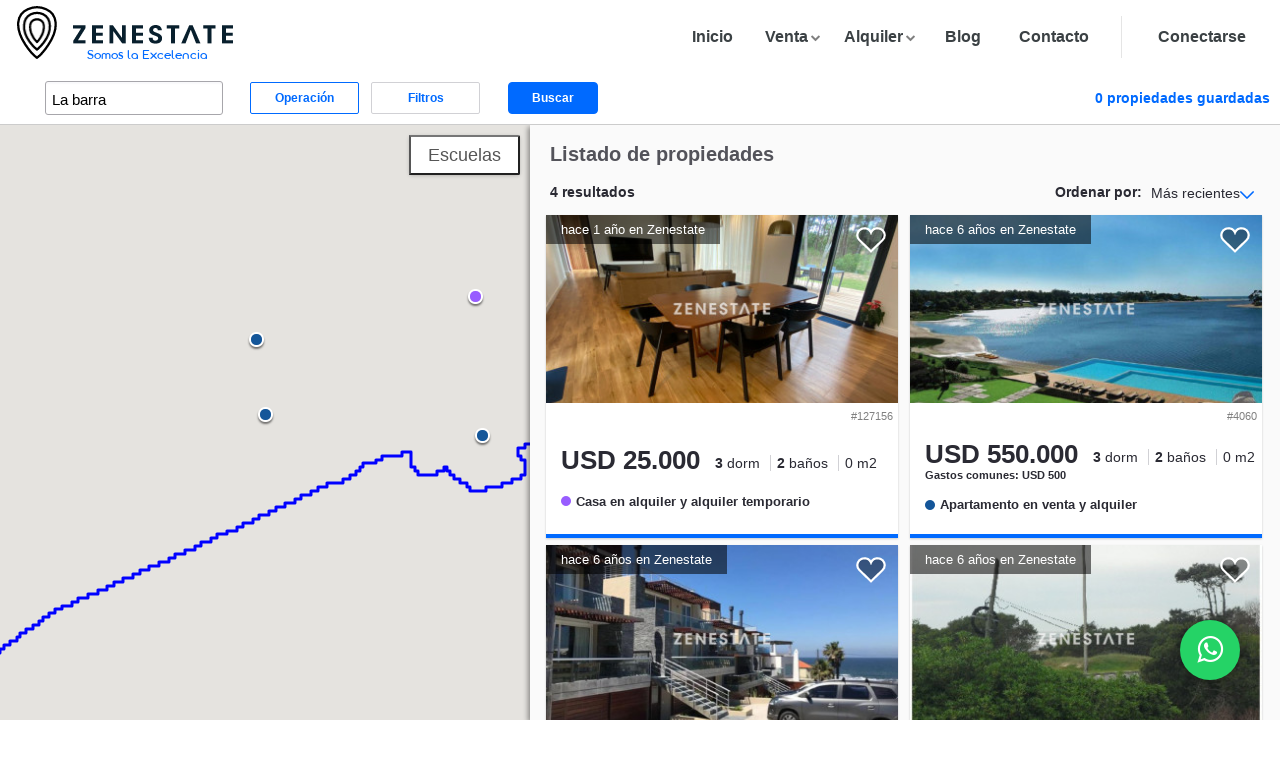

--- FILE ---
content_type: text/html; charset=UTF-8
request_url: https://zenestate.com/propiedades/alquiler/La%20barra
body_size: 9540
content:
<!DOCTYPE html> <html xmlns="http://www.w3.org/1999/xhtml" lang="es" xml:lang="es"> <head> <meta charset="UTF-8" /> <meta content="width=device-width, initial-scale=1.0, maximum-scale=1.0, user-scalable=no" name="viewport" /> <meta name='apple-mobile-web-app-capable' content='yes' /> <title>Alquiler en La barra Uruguay | Zenestate</title> <meta name="description" content="Alquiler, compra y venta de propiedades en Uruguay: casas, departamentos, terrenos y otros inmuebles. Inmobiliaria en Uruguay, Punta del este, Maldonado, Montevideo"> <meta property="keywords" content="venta,alquiler,punta,este" /> <meta property="og:title" content="Alquiler en La barra Uruguay | Zenestate" /> <meta property="og:description" content="Alquiler, compra y venta de propiedades en Uruguay: casas, departamentos, terrenos y otros inmuebles. Inmobiliaria en Uruguay, Punta del este, Maldonado, Montevideo" /> <meta property="og:image" content="https://zenestate.com/assets/ws.jpg" /> <meta property="og:image:alt" content="Alquiler en La barra Uruguay | Zenestate" /> <meta property="og:image:width" content="400px" /> <meta property="og:image:height" content="400px" /> <meta property="og:url" content="https://zenestate.com/propiedades/alquiler/La%20barra/?1768968706" /> <meta property="og:type" content="website" /> <meta property="fb:app_id" content="341441026712786" /> <link rel="icon" href="https://zenestate.com/favicon.ico" type="image/x-icon" /> <link rel="shortcut icon" href="https://zenestate.com/favicon.ico" type="image/x-icon" /> <link href='//fonts.googleapis.com/css?family=Lato:400,300,700,900|Poppins:400,500,600,700,800,900|Montserrat:400,500' rel='stylesheet' type='text/css' /> <link rel="stylesheet" href="https://zenestate.com/assets/fonts/elegant-fonts.css" type="text/css" /> <link rel="stylesheet" href="https://zenestate.com/assets/bootstrap/css/bootstrap.css?accaddd" type="text/css" /> <link rel="stylesheet" href="https://zenestate.com/assets/css/loading.css?cc" /> <link rel="stylesheet" href="https://zenestate.com/assets/css/style.css?va" type="text/css" /> <link rel="stylesheet" href="https://zenestate.com/assets/fonts/flaticon.css" type="text/css" /> <link rel="stylesheet" href="https://zenestate.com/assets/css/owl.carousel.css" type="text/css" /> <link rel="stylesheet" href="https://zenestate.com/assets/css/trackpad-scroll-emulator.css" type="text/css" /> <link rel="stylesheet" href="https://zenestate.com/assets/css/jquery.nouislider.min.css" type="text/css" /> <link rel="stylesheet" href="https://zenestate.com/assets/css/animate.min.css" /> <link rel="stylesheet" href="https://zenestate.com/assets/fonts/font-awesome.css" type="text/css" /> <link rel="stylesheet" href="https://zenestate.com/assets/css/intlTelInput.min.css" type="text/css" /> <meta name="google-site-verification" content="r89WEsqCHNwBwJCoS_35hkKGQy2qZ79ikHRZyErKwao" /> <link rel="stylesheet" href="https://fonts.googleapis.com/css2?family=Poppins:wght@400;500;600&display=swap"> <link rel="stylesheet" href="https://cdnjs.cloudflare.com/ajax/libs/font-awesome/6.2.0/css/all.min.css" /> <link rel="stylesheet" href="https://stackpath.bootstrapcdn.com/font-awesome/4.7.0/css/font-awesome.min.css" /> <style> ::-webkit-scrollbar { width: 12px; } ::-webkit-scrollbar-thumb { background-color: #595e6159; border-radius: 6px; } ::-webkit-scrollbar-track { background-color: #f1f1f1; } .whatsapp { position: fixed; width: 60px; height: 60px; bottom: 40px; right: 40px; background-color: #25d366; color: #fff; border-radius: 50px; text-align: center; font-size: 30px; z-index: 100; box-shadow: 0 0 16px 0 rgba(0, 0, 0, 0.5); text-decoration: none; color: white; } .whatsapp:hover { color: white; transform: scale(1.1); } .whatsapp:active { transform: scale(0.9); } .whatsapp-icon { margin-top: 14px; } .rvNotification { display: none !important; } .whatsapp i { text-decoration: none; color: white; } .map-layer-controls button { border-left: 2px solid !important } @media all and (max-width: 768px) { .whatsapp { bottom: 30px; right: 8px; } } </style> <script type="text/javascript"> var places = []; var url = "https://zenestate.com/"; var addFav = null; var conectado = false; var favoritos_array = []; var super_favoritos_array = []; var svgFavNo = '<svg xmlns="http://www.w3.org/2000/svg" width="34" height="34" viewBox="0 0 31 31" aria-label="Heart icon"><title>Heart icon</title><path transform="translate(3 3)" fill="#000" fill-opacity="0.4" stroke="#FFF" stroke-width="2" d="M18.5,0.00109769484 C22.0897727,0.00109769484 25,2.81119649 25,6.27991218 C25,8.06147091 24.2318182,9.66630077 22.9977273,10.8100988 L12.5,21 L1.8125,10.6256861 C0.690909091,9.49725576 0,7.96706915 0,6.27881449 C0,2.81119649 2.91022727,3.19744231e-14 6.5,3.19744231e-14 C9.20227273,3.19744231e-14 11.5193182,1.5949506 12.5,3.86388584 C13.4795455,1.5949506 15.7965909,0.00109769484 18.5,0.00109769484 L18.5,0.00109769484 Z"></path></svg>'; var svgFavSi = '<svg xmlns="http://www.w3.org/2000/svg" width="34" height="34" viewBox="0 0 31 31" aria-label="Heart icon"><title>Heart icon</title><path transform="translate(3 3)" fill="#e05f62" fill-opacity="1" stroke="#FFF" stroke-width="2" d="M18.5,0.00109769484 C22.0897727,0.00109769484 25,2.81119649 25,6.27991218 C25,8.06147091 24.2318182,9.66630077 22.9977273,10.8100988 L12.5,21 L1.8125,10.6256861 C0.690909091,9.49725576 0,7.96706915 0,6.27881449 C0,2.81119649 2.91022727,3.19744231e-14 6.5,3.19744231e-14 C9.20227273,3.19744231e-14 11.5193182,1.5949506 12.5,3.86388584 C13.4795455,1.5949506 15.7965909,0.00109769484 18.5,0.00109769484 L18.5,0.00109769484 Z"></path></svg>'; var svgSuperFavSi = '<svg xmlns="http://www.w3.org/2000/svg" width="34px" height="34px" viewBox="0 0 31 31" ><title>Heart icon</title><g><path fill="#FEB12D" fill-opacity="1" stroke="#FEB12D" stroke-width="2" d="M5.975,14.227c-1.082-1.088-1.684-2.531-1.684-4.05c0-3.246,2.75-5.886,6.129-5.886c2.486,0,4.708,1.427,5.663,3.635L17,10.05l0.917-2.125c0.953-2.207,3.175-3.633,5.662-3.633c3.38,0,6.129,2.641,6.129,5.887c0,1.61-0.666,3.114-1.875,4.235L17,24.929L5.975,14.227z"/><path fill="#FFF" d="M10.419,5.291c2.086,0,3.949,1.19,4.745,3.031l1.837,4.25l1.834-4.251c0.795-1.84,2.656-3.029,4.744-3.029c2.828,0,5.129,2.192,5.129,4.887c0,1.329-0.552,2.572-1.588,3.533L17,23.535L6.697,13.534c-0.907-0.912-1.406-2.104-1.406-3.357C5.291,7.482,7.591,5.291,10.419,5.291 M10.419,3.291c-3.937,0-7.129,3.083-7.129,6.886c0,1.852,0.757,3.53,1.988,4.768L17,26.322l11.514-11.176c1.354-1.254,2.195-3.015,2.195-4.968c0-3.805-3.191-6.887-7.129-6.887c-2.965,0-5.506,1.748-6.58,4.237C15.924,5.04,13.383,3.291,10.419,3.291L10.419,3.291z"/></g><polygon fill="#FFF" points="16.621,15.866 17.848,12.906 16.36,12.906 14.591,17.227 17.301,17.227 16.395,19.098 16.395,20.391 17.585,19.71 19.409,15.866 "/></svg>'; var svgSuperFavNo = '<svg xmlns="http://www.w3.org/2000/svg" width="34px" height="34px" viewBox="0 0 31 31" ><title>Heart icon</title><g><path fill="#000" fill-opacity="0.4" stroke="#FFF" stroke-width="2" d="M5.975,14.227c-1.082-1.088-1.684-2.531-1.684-4.05c0-3.246,2.75-5.886,6.129-5.886c2.486,0,4.708,1.427,5.663,3.635L17,10.05l0.917-2.125c0.953-2.207,3.175-3.633,5.662-3.633c3.38,0,6.129,2.641,6.129,5.887c0,1.61-0.666,3.114-1.875,4.235L17,24.929L5.975,14.227z"/><path fill="#FFF" d="M10.419,5.291c2.086,0,3.949,1.19,4.745,3.031l1.837,4.25l1.834-4.251c0.795-1.84,2.656-3.029,4.744-3.029c2.828,0,5.129,2.192,5.129,4.887c0,1.329-0.552,2.572-1.588,3.533L17,23.535L6.697,13.534c-0.907-0.912-1.406-2.104-1.406-3.357C5.291,7.482,7.591,5.291,10.419,5.291 M10.419,3.291c-3.937,0-7.129,3.083-7.129,6.886c0,1.852,0.757,3.53,1.988,4.768L17,26.322l11.514-11.176c1.354-1.254,2.195-3.015,2.195-4.968c0-3.805-3.191-6.887-7.129-6.887c-2.965,0-5.506,1.748-6.58,4.237C15.924,5.04,13.383,3.291,10.419,3.291L10.419,3.291z"/></g><polygon fill="#FFF" points="16.621,15.866 17.848,12.906 16.36,12.906 14.591,17.227 17.301,17.227 16.395,19.098 16.395,20.391 17.585,19.71 19.409,15.866 "/></svg>'; var svgLoading = 'puff.svg'; </script>  <script type="text/javascript" src="https://zenestate.com/assets/js/geoxml3.js"></script> <script src="https://code.jquery.com/jquery-3.6.4.min.js"></script> <link href="https://zenestate.com/assets/css/style-buscador.css?333d" rel="stylesheet" type="text/css" /> <style> .page-wrapper { margin-top: 0px !important } .editAjustableContent { overflow-y: scroll !important; } .beds { display: none !important } .home-type { display: none !important; } .mas { display: none !important; } .textLegend { margin: 0 !important; opacity: 1 !important; text-align: center; text-transform: inherit; color: #423f4f !important; font-family: Poppins, Sans-serif; font-size: 18px !important; font-weight: 700 !important; } @media (max-width: 767px) { .formResultados { z-index: 998 !important; } #filters { max-height: 100vh !important; overflow-y: scroll } .editAjustableContent { max-height: unset !important; overflow-y: unset !important; } .search-page-map-container, .mas_de_100 { display: block !important; height: 100% !important; position: fixed !important; top: 0 !important; bottom: 0 !important; width: 100% !important; opacity: 0; pointer-events: none } } .mapaActivo { opacity: 1; pointer-events: all; } @media (max-width: 600px) { #mobile-pagination-root { padding: 6px 0 65px; } } </style>  <meta name="p:domain_verify" content="870f528847250b99d574696ff2449175" /> <script type="text/javascript" async src="https://www.googletagmanager.com/gtag/js?id=UA-149843492-1"></script> <script type="text/javascript"> window.dataLayer = window.dataLayer || []; function gtag() { dataLayer.push(arguments); } gtag('js', new Date()); gtag('config', 'UA-149843492-1'); gtag('config', 'AW-819756158'); </script>  <style> .circle-icon { border: 0px !important; display: inline-grid } .circle-icon:hover { box-shadow: none !important; background-color: #b4d8b5 !important; } .homepage navigation-fixed { margin-top: 63px !important } </style> </head> <body class="homepage navigation-fixed nav-btn-only"> <script type="application/ld+json"> {"@context":"http://schema.org","@type":"Organization","name":"Zenestate","url":"https://zenestate.com","address":"Calle Covadonga esquina Montevideo, 20100 Punta del Este","sameAs":["https://www.facebook.com/zenestate/","https://twitter.com/ZenEstate95","https://www.instagram.com/zenestate_bienesraices/","https://www.youtube.com/channel/UCKwaMJk360Ry3QUPBGNZWkw"]} </script> <div class="page-wrapper"> <header id="page-header"> <nav> <div class="left leftP"> <a href="https://zenestate.com" class="brand"> <div class="logozen"> <svg class="logo01" id="logo01" enable-background="new 0 0 86.383 115.133" version="1.1" viewBox="0 0 86.383 115.133" xml:space="preserve" xmlns="http://www.w3.org/2000/svg"> <g display="none"> <g display="inline"> <g clip-rule="evenodd" fill-rule="evenodd"> <path d="m42.452 115.05c-3.16-2.766-6.562-5.301-9.435-8.338-9.913-10.482-18.557-21.92-24.978-34.912-4.381-8.863-7.424-18.158-7.75-28.108-0.396-12.113 2.192-23.305 11.138-32.244 6.101-6.096 13.715-9.255 22.016-10.531 10.802-1.659 21.495-1.022 31.567 3.779 11.609 5.535 18.059 14.949 20.203 27.48 0.344 2.018 0.615 4.049 0.92 6.074v6.721c-0.121 0.277-0.33 0.55-0.348 0.834-0.459 7.476-2.582 14.511-5.535 21.339-5.793 13.398-14.08 25.172-23.794 35.938-3.863 4.283-8.357 7.996-12.564 11.969-0.48-1e-3 -0.96-1e-3 -1.44-1e-3zm0.578-5.094c0.644-0.516 1.115-0.824 1.506-1.213 11.215-11.143 21.153-23.287 28.39-37.414 6.094-11.891 9.9-24.347 7.398-37.946-2.449-13.317-9.541-22.862-22.934-26.585-9.364-2.603-18.981-2.554-28.381-0.061-9.611 2.549-16.676 8.385-20.605 17.722-3.883 9.225-4.269 18.707-2.113 28.365 2.304 10.325 6.993 19.601 12.695 28.409 6.797 10.499 14.803 19.987 24.044 28.723z" /> <path d="m12.091 43.732c0.133-8.971 2.302-17.211 9.502-23.291 7.477-6.312 16.404-7.687 25.815-6.941 5.967 0.473 11.527 2.156 16.379 5.852 5.864 4.466 8.755 10.564 9.903 17.654 2.066 12.752-2.178 24.048-8.234 34.854-4.864 8.678-11 16.434-17.944 23.541-3.913 4.006-5.825 3.957-9.249-0.404-5.565-7.088-11.355-14.033-16.427-21.463-6.061-8.881-9.802-18.745-9.745-29.802zm30.639 49.425c0.52-0.391 0.795-0.547 1.009-0.766 6.793-6.928 12.756-14.504 17.539-22.959 5.548-9.811 9.356-20.067 7.54-31.649-1.338-8.535-5.601-14.77-13.982-17.754-5.615-1.999-11.403-2.293-17.22-1.375-7.95 1.254-14.561 4.678-18.122 12.383-3.242 7.018-3.461 14.37-1.684 21.736 3.88 16.076 13.636 28.572 24.92 40.384z" /> <path d="m23.997 45.203c0.179-14.523 11.329-19.906 21.903-18.763 13.167 1.423 17.945 12.72 15.615 23.669-2.16 10.155-7.422 18.731-13.701 26.749-4.119 5.262-5.319 5.197-9.491-0.172-6.001-7.721-11.197-15.895-13.415-25.599-0.441-1.929-0.615-3.921-0.911-5.884zm4.999 0.354c0.047 0.748-0.02 1.971 0.217 3.132 1.946 9.504 6.719 17.611 12.553 25.186 0.992 1.289 1.831 1.234 2.816-0.049 5.479-7.137 10.024-14.793 12.049-23.63 2.21-9.647-1.677-17.856-11.256-18.846-9.225-0.954-16.577 3.578-16.379 14.207z" /> </g> </g> </g> <path d="m43.04 112.5c9.311-6.666 43.343-43.334 40.356-76.667s-40.204-33.292-40.204-33.292-37.522-0.041-40.509 33.292 31.045 70.001 40.357 76.667z" fill="none" stroke-linecap="round" stroke-linejoin="round" stroke-miterlimit="10" stroke-width="5" /> </svg> <svg class="logo02" id="logo02" enable-background="new 0 0 86.383 115.133" version="1.1" viewBox="0 0 86.383 115.133" xml:space="preserve" xmlns="http://www.w3.org/2000/svg"> <g display="none"> <g display="inline"> <g clip-rule="evenodd" fill-rule="evenodd"> <path d="m42.452 115.05c-3.16-2.766-6.562-5.301-9.435-8.338-9.913-10.482-18.557-21.92-24.978-34.912-4.381-8.863-7.424-18.158-7.75-28.108-0.396-12.113 2.192-23.305 11.138-32.244 6.101-6.096 13.715-9.255 22.016-10.531 10.802-1.659 21.495-1.022 31.567 3.779 11.609 5.535 18.059 14.949 20.203 27.48 0.344 2.018 0.615 4.049 0.92 6.074v6.721c-0.121 0.277-0.33 0.55-0.348 0.834-0.459 7.476-2.582 14.511-5.535 21.339-5.793 13.398-14.08 25.172-23.794 35.938-3.863 4.283-8.357 7.996-12.564 11.969-0.48-1e-3 -0.96-1e-3 -1.44-1e-3zm0.578-5.094c0.644-0.516 1.115-0.824 1.506-1.213 11.215-11.143 21.153-23.287 28.39-37.414 6.094-11.891 9.9-24.347 7.398-37.946-2.449-13.317-9.541-22.862-22.934-26.585-9.364-2.603-18.981-2.554-28.381-0.061-9.611 2.549-16.676 8.385-20.605 17.722-3.883 9.225-4.269 18.707-2.113 28.365 2.304 10.325 6.993 19.601 12.695 28.409 6.797 10.499 14.803 19.987 24.044 28.723z" /> <path d="m12.091 43.732c0.133-8.971 2.302-17.211 9.502-23.291 7.477-6.312 16.404-7.687 25.815-6.941 5.967 0.473 11.527 2.156 16.379 5.852 5.864 4.466 8.755 10.564 9.903 17.654 2.066 12.752-2.178 24.048-8.234 34.854-4.864 8.678-11 16.434-17.944 23.541-3.913 4.006-5.825 3.957-9.249-0.404-5.565-7.088-11.355-14.033-16.427-21.463-6.061-8.881-9.802-18.745-9.745-29.802zm30.639 49.425c0.52-0.391 0.795-0.547 1.009-0.766 6.793-6.928 12.756-14.504 17.539-22.959 5.548-9.811 9.356-20.067 7.54-31.649-1.338-8.535-5.601-14.77-13.982-17.754-5.615-1.999-11.403-2.293-17.22-1.375-7.95 1.254-14.561 4.678-18.122 12.383-3.242 7.018-3.461 14.37-1.684 21.736 3.88 16.076 13.636 28.572 24.92 40.384z" /> <path d="m23.997 45.203c0.179-14.523 11.329-19.906 21.903-18.763 13.167 1.423 17.945 12.72 15.615 23.669-2.16 10.155-7.422 18.731-13.701 26.749-4.119 5.262-5.319 5.197-9.491-0.172-6.001-7.721-11.197-15.895-13.415-25.599-0.441-1.929-0.615-3.921-0.911-5.884zm4.999 0.354c0.047 0.748-0.02 1.971 0.217 3.132 1.946 9.504 6.719 17.611 12.553 25.186 0.992 1.289 1.831 1.234 2.816-0.049 5.479-7.137 10.024-14.793 12.049-23.63 2.21-9.647-1.677-17.856-11.256-18.846-9.225-0.954-16.577 3.578-16.379 14.207z" /> </g> </g> </g> <path d="m43.04 94.836v0c0-1e-3 29.886-23.511 28.356-52.334-1.53-28.821-28.199-27.365-28.204-27.365s-26.978-1.456-28.508 27.365c-1.531 28.824 28.356 52.334 28.356 52.334z" fill="none" stroke-linecap="round" stroke-linejoin="round" stroke-miterlimit="10" stroke-width="5" /> </svg> <svg class="logo03" id="logo03" enable-background="new 0 0 86.383 115.133" version="1.1" viewBox="0 0 86.383 115.133" xml:space="preserve" xmlns="http://www.w3.org/2000/svg"> <g display="none"> <g display="inline"> <g clip-rule="evenodd" fill-rule="evenodd"> <path d="m42.452 115.05c-3.16-2.766-6.562-5.301-9.435-8.338-9.913-10.482-18.557-21.92-24.978-34.912-4.381-8.863-7.424-18.158-7.75-28.108-0.396-12.113 2.192-23.305 11.138-32.244 6.101-6.096 13.715-9.255 22.016-10.531 10.802-1.659 21.495-1.022 31.567 3.779 11.609 5.535 18.059 14.949 20.203 27.48 0.344 2.018 0.615 4.049 0.92 6.074v6.721c-0.121 0.277-0.33 0.55-0.348 0.834-0.459 7.476-2.582 14.511-5.535 21.339-5.793 13.398-14.08 25.172-23.794 35.938-3.863 4.283-8.357 7.996-12.564 11.969-0.48-1e-3 -0.96-1e-3 -1.44-1e-3zm0.578-5.094c0.644-0.516 1.115-0.824 1.506-1.213 11.215-11.143 21.153-23.287 28.39-37.414 6.094-11.891 9.9-24.347 7.398-37.946-2.449-13.317-9.541-22.862-22.934-26.585-9.364-2.603-18.981-2.554-28.381-0.061-9.611 2.549-16.676 8.385-20.605 17.722-3.883 9.225-4.269 18.707-2.113 28.365 2.304 10.325 6.993 19.601 12.695 28.409 6.797 10.499 14.803 19.987 24.044 28.723z" /> <path d="m12.091 43.732c0.133-8.971 2.302-17.211 9.502-23.291 7.477-6.312 16.404-7.687 25.815-6.941 5.967 0.473 11.527 2.156 16.379 5.852 5.864 4.466 8.755 10.564 9.903 17.654 2.066 12.752-2.178 24.048-8.234 34.854-4.864 8.678-11 16.434-17.944 23.541-3.913 4.006-5.825 3.957-9.249-0.404-5.565-7.088-11.355-14.033-16.427-21.463-6.061-8.881-9.802-18.745-9.745-29.802zm30.639 49.425c0.52-0.391 0.795-0.547 1.009-0.766 6.793-6.928 12.756-14.504 17.539-22.959 5.548-9.811 9.356-20.067 7.54-31.649-1.338-8.535-5.601-14.77-13.982-17.754-5.615-1.999-11.403-2.293-17.22-1.375-7.95 1.254-14.561 4.678-18.122 12.383-3.242 7.018-3.461 14.37-1.684 21.736 3.88 16.076 13.636 28.572 24.92 40.384z" /> <path d="m23.997 45.203c0.179-14.523 11.329-19.906 21.903-18.763 13.167 1.423 17.945 12.72 15.615 23.669-2.16 10.155-7.422 18.731-13.701 26.749-4.119 5.262-5.319 5.197-9.491-0.172-6.001-7.721-11.197-15.895-13.415-25.599-0.441-1.929-0.615-3.921-0.911-5.884zm4.999 0.354c0.047 0.748-0.02 1.971 0.217 3.132 1.946 9.504 6.719 17.611 12.553 25.186 0.992 1.289 1.831 1.234 2.816-0.049 5.479-7.137 10.024-14.793 12.049-23.63 2.21-9.647-1.677-17.856-11.256-18.846-9.225-0.954-16.577 3.578-16.379 14.207z" /> </g> </g> </g> <path d="m43.04 78.168s-16.356-14-16.689-32 16.84-17.178 16.84-17.178v0s16.87-0.821 16.537 17.179-16.688 31.999-16.688 31.999z" clip-rule="evenodd" fill="none" fill-rule="evenodd" stroke-linecap="round" stroke-linejoin="round" stroke-miterlimit="10" stroke-width="5" /> </svg> </div> <div style="display:inline-block;text-align:center;"> <img width="160px" style="display:block" src="https://zenestate.com/assets/img/logo_texto.svg?a" alt="Alquiler en La barra Uruguay | Zenestate"> <span style="font-family: 'aristotelica display trial'">Somos la Excelencia</span> </div> </a> </div> <div class="searchMobile right leftR " style="display:none;"> <form class="formBox" action="propiedades/venta" method="GET"> <input type="hidden" name="_token" value="9M7Xw23dWoCqC3o4NNfgB4rFMZFoH8MrGpF3K8FM"> <div class="col-sm-5 centeredmd"> <div class="col-sm-11" style="display:flex;"> <div data-namespace="search-box" data-version="v1.44.1"> <div class="search-field"> <input autocomplete="off" type="text" class="form-control inputKeyword" name="keyword" /> <span class="search-suggestions">Buscar por <ul class="search-suggestions__list"> <li class="search-suggestions__item i1 search-suggestions__item--active" aria-hidden="true">zona</li> <li class="search-suggestions__item i2" aria-hidden="true">código</li> </ul> </span> </div> </div>  </div> <div class="col-sm-1 noPadding"> <button type="submit" data-ajax-auto-zoom="1" class="btn btnBuscar btn-primary pull-right btnBuscarHome"><i class="fa fa-search"></i></button> </div> <div style="clear: both;"></div> <div class="addZonas"> <div class="col-sm-12"> <ul></ul> </div> </div> </div> </form> </div> <div class="right menuDesktop"> <div class="primary-nav has-mega-menu"> <ul class="navigation"> <li> <a href="https://zenestate.com">Inicio</a> </li> <li class="has-child"><a href="#nav-listing">Venta</a> <div class="wrapper"> <div id="nav-listing" class="nav-wrapper"> <ul>  <li><a href="https://zenestate.com/propiedades/venta/4 h">Maldonado, 4 H</a></li>  <li><a href="https://zenestate.com/propiedades/venta/Aguada">Montevideo, Aguada</a></li>  <li><a href="https://zenestate.com/propiedades/venta/Aidy grill">Punta Del Este, Aidy Grill</a></li>  <li><a href="https://zenestate.com/propiedades/venta/Alborada">Punta Del Este, Alborada</a></li>  <li><a href="https://zenestate.com/propiedades/venta/Altos de punta piedras">Manantiales, Altos De Punta Piedras</a></li>  </ul> </div> </div> </li> <li class="has-child"><a href="#nav-listingAlquileres">Alquiler</a> <div class="wrapper"> <div id="nav-listingAlquileres" class="nav-wrapper"> <ul>  <li><a href="https://zenestate.com/propiedades/alquiler/Balneario buenos aires">Manantiales, Balneario Buenos Aires</a></li>  <li><a href="https://zenestate.com/propiedades/alquiler/Bo. cÃ³rdoba">Maldonado, Bo. CÃ³rdoba</a></li>  <li><a href="https://zenestate.com/propiedades/alquiler/La pastora">Punta Del Este, La Pastora</a></li>  <li><a href="https://zenestate.com/propiedades/alquiler/PenÃ­nsula">Punta Del Este, PenÃ­nsula</a></li>  <li><a href="https://zenestate.com/propiedades/alquiler/Península">Punta Del Este, Península</a></li>  </ul> </div> </div> </li> <li><a href="https://zenestate.com/blog">Blog</a></li> <li><a href="https://zenestate.com/contact-us">Contacto</a></li>  <li class="soloMobile"><a href="#" data-modal-external-file="modal/conectarse" data-target="modal-sign-in">Conectarse</a></li>  </ul> </div> <div class="secondary-nav"> <div class="soloEscritorio">  <a href="#" data-modal-external-file="modal/conectarse" data-target="modal-sign-in">Conectarse</a>  </div>     </div> <div class="nav-btn"> <i></i> <i></i> <i></i> </div> </div> </nav> </header>  <div>   <div data-zrr-key="static-search-page:search-app" class="buscadorOk"> <div class="form search-form inputs-underline" style="border-bottom: 1px solid #ccc;"> <form class="formResultados search-page-wide-header"> <input name="dispositivo" value="" type="hidden" /> <input name="orden" value="" type="hidden" /> <input name="element" value="" type="hidden" /> <input name="north_east_lat" value="" type="hidden" /> <input name="north_east_lng" value="" type="hidden" /> <input name="south_west_lat" value="" type="hidden" /> <input name="south_west_lng" value="" type="hidden" /> <input name="radio" value="" type="hidden" /> <input name="pagina_actual" value="0" type="hidden" /> <input name="zoom" value="" type="hidden" /> <input name="lat" value="" type="hidden" /> <input name="lng" value="" type="hidden" /> <input name="guardadas" value="" type="hidden" /> <input name="idFavs" value="" type="hidden" /> <input name="idSuperFavs" value="" type="hidden" /> <input name="oportunidades" value="0" type="hidden" /> <div class="col-md-2" style="position: relative;"> <input type="text" value="La barra" autocomplete="off" placeholder="Buscar por zona ó código" class="inputKeyword form-control react-autosuggest__input" name="zona" /> <div class="addZonas"> <div class="col-md-12" style=""> <ul></ul> </div> </div> </div> <div> <div class="exposed-filters"> <div class="filter-buttons"> <div class="bloqueMapa"> <button id="boton-ver-mapa"><span>Mapa</span></button> </div> <div tabindex="99" class="listing-type filter-button-container"> <button id="listing-type" tabindex="0" class="filter-button filter-button_active zsg-button"><span> <span class="listing-type-title">Operación</span></span> </button> <div id="operacionModal" class="zsg-popover_arrow-up zsg-popover-adjustable popover-thick-top popover-no-close filter-button-popover listing-type-popover"> <span class="zsg-popover-arrow" style="left: 54px;"></span> <div class="zsg-popover-adjustable-content"> <fieldset class="result-type-selectors"> <div class="operacionesz zsg-form-field zsg-form-field_checkbox"> <input class="notIcheck" type="checkbox"  id="isForSale" value="Venta" name="purpose[]" /> <label for="isForSale"> <span> <span class="getIcon"><span class="zsg-icon-for-sale"></span></span> <span class="getText">En venta</span> </span> <div style="clear:both"></div> </label> <div class="flechasSale"> <i class="zsg-icon-expando-down icon" aria-hidden="false"></i> </div> <div style="clear:both"></div> <div class="submenu" style="display:none"> <div class="row"> <div class="col-md-6"> <input class="notIcheck" value="baja_precio" name="estados[]" type="checkbox" id="estado_1" /> <label for="estado_1">Bajaron de precio</label> </div> <div class="col-md-6"> <input class="notIcheck" value="proximos_remates" name="estados[]" type="checkbox" id="estado_2" /> <label for="estado_2">Próximos Remates</label> </div> <div class="col-md-6"> <input class="notIcheck" value="tasador" name="estados[]" type="checkbox" id="estado_3" /> <label for="estado_3">Por debajo del tasador</label> </div> <div class="col-md-6"> <input class="notIcheck" value="estrenar" name="estados[]" type="checkbox" id="estado_4" /> <label for="estado_4">Estrenar</label> </div> <div class="col-md-6"> <input class="notIcheck" value="construccion" name="estados[]" type="checkbox" id="estado_5" /> <label for="estado_5">En Contrucción</label> </div> <div class="col-md-6"> <input class="notIcheck" value="permuta" name="estados[]" type="checkbox" id="estado_6" /> <label for="estado_6">En Permuta</label> </div> </div> </div> </div> <div class="operacionesz zsg-form-field zsg-form-field_checkbox"> <input class="notIcheck" type="checkbox"  id="isForDev" value="Developers" name="purpose[]" /> <label for="isForDev"><span> <span class="getIcon"><span class="zsg-icon-for-dev"></span></span> <span class="getText">Emprendimientos</span></span> <div style="clear:both"></div> </label> </div> <div class="operacionesz zsg-form-field zsg-form-field_checkbox"> <input class="notIcheck" type="checkbox" checked id="isForRent" value="Alquiler" name="purpose[]" /> <label for="isForRent"><span> <span class="getIcon"><span class="zsg-icon-for-rent"></span></span> <span class="getText">En alquiler</span></span> <div style="clear:both"></div> </label> </div> <div class="operacionesz zsg-form-field zsg-form-field_checkbox"> <input class="notIcheck" type="checkbox"  id="isRecentlySold" value="Alquiler Temporario" name="purpose[]" /> <label for="isRecentlySold"><span> <span class="getIcon"><span class="zsg-icon-recently-sold"></span> <span class="getText">En alquiler temporario</span></span></span> <div style="clear:both"></div> </label> </div> </fieldset> <div class="filter-popover-dismissal-actions"> <button class="filter-popover-apply zsg-button">Filtrar</button> </div> </div> </div> </div> <div tabindex="-1" class="price filter-button-container"> <button id="price" tabindex="0" class="filter-button zsg-button price-title">Filtros</button> <div id="filters" class="zsg-popover_arrow-up zsg-popover-adjustable containerFilters popover-thick-top popover-no-close filter-button-popover price-popover"> <span class="zsg-popover-arrow" style="left: 54px;"></span> <div class="zsg-popover-adjustable-content editAjustableContent"> <fieldset class="zsg-form-fieldset text-input-range price has-options"> <div class="element"> <h3>Precio</h3> </div> <div class="text-input-range-inner zsg-content-item"> <label for="price-exposed-min"> <div class="zsg-content_collapsed zsg-form-field"> <input type="tel" id="price-exposed-min" name="value-min" aria-labelledby="price-exposed-min" value="" placeholder="Min" autocomplete="off" tabindex="10"> <ul class="filter-options minimos"> <li data-value="0" tabindex="11">$0+</li> <li data-value="100000" tabindex="12">$100.000+</li> <li data-value="200000" tabindex="13">$200.000+</li> <li data-value="300000" tabindex="14">$300.000+</li> <li data-value="400000" tabindex="15">$400.000+</li> <li data-value="500000" tabindex="16">$500.000+</li> <li data-value="600000" tabindex="17">$600.000+</li> <li data-value="700000" tabindex="18">$700.000+</li> <li data-value="800000" tabindex="19">$800.000+</li> <li data-value="900000" tabindex="20">$900.000+</li> </ul> </div> </label><span class="text-input-range-dash">–</span> <label for="price-exposed-max"> <div class="zsg-content_collapsed zsg-form-field"> <input type="tel" id="price-exposed-max" name="value-max" aria-labelledby="price-exposed-max" value="" placeholder="Max" autocomplete="off" tabindex="20"> <ul class="filter-options option_0 maximos options"> <li data-value="100000" tabindex="10">$100.000</li> <li data-value="200000" tabindex="11">$200.000</li> <li data-value="300000" tabindex="12">$300.000</li> <li data-value="400000" tabindex="12">$400.000</li> <li data-value="500000" tabindex="12">$500.000</li> <li data-value="600000" tabindex="12">$600.000</li> <li data-value="700000" tabindex="12">$700.000</li> <li data-value="800000" tabindex="12">$800.000</li> <li data-value="900000" tabindex="12">$900.000</li> <li data-value="0" tabindex="12">Sin tope</li> </ul> <ul class="filter-options option_100000 maximos options"> <li data-value="200000" tabindex="11">$200.000</li> <li data-value="300000" tabindex="12">$300.000</li> <li data-value="400000" tabindex="12">$400.000</li> <li data-value="500000" tabindex="12">$500.000</li> <li data-value="600000" tabindex="12">$600.000</li> <li data-value="700000" tabindex="12">$700.000</li> <li data-value="800000" tabindex="12">$800.000</li> <li data-value="900000" tabindex="12">$900.000</li> <li data-value="1000000" tabindex="12">$1M</li> <li data-value="0" tabindex="12">Sin tope</li> </ul> <ul class="filter-options option_200000 maximos options"> <li data-value="300000" tabindex="12">$300.000</li> <li data-value="400000" tabindex="12">$400.000</li> <li data-value="500000" tabindex="12">$500.000</li> <li data-value="600000" tabindex="12">$600.000</li> <li data-value="700000" tabindex="12">$700.000</li> <li data-value="800000" tabindex="12">$800.000</li> <li data-value="900000" tabindex="12">$900.000</li> <li data-value="1000000" tabindex="12">$1M</li> <li data-value="1250000" tabindex="12">$1.25M</li> <li data-value="0" tabindex="12">Sin tope</li> </ul> <ul class="filter-options option_300000 maximos options"> <li data-value="400000" tabindex="12">$400.000</li> <li data-value="500000" tabindex="12">$500.000</li> <li data-value="600000" tabindex="12">$600.000</li> <li data-value="700000" tabindex="12">$700.000</li> <li data-value="800000" tabindex="12">$800.000</li> <li data-value="900000" tabindex="12">$900.000</li> <li data-value="1000000" tabindex="12">$1M</li> <li data-value="1250000" tabindex="12">$1.25M</li> <li data-value="0" tabindex="12">Sin tope</li> </ul> <ul class="filter-options option_400000 maximos options"> <li data-value="500000" tabindex="12">$500.000</li> <li data-value="600000" tabindex="12">$600.000</li> <li data-value="700000" tabindex="12">$700.000</li> <li data-value="800000" tabindex="12">$800.000</li> <li data-value="900000" tabindex="12">$900.000</li> <li data-value="1000000" tabindex="12">$1M</li> <li data-value="1250000" tabindex="12">$1.25M</li> <li data-value="1500000" tabindex="12">$1.5M</li> <li data-value="0" tabindex="12">Sin tope</li> </ul> <ul class="filter-options option_500000 maximos options"> <li data-value="600000" tabindex="12">$600.000</li> <li data-value="700000" tabindex="12">$700.000</li> <li data-value="800000" tabindex="12">$800.000</li> <li data-value="900000" tabindex="12">$900.000</li> <li data-value="1000000" tabindex="12">$1M</li> <li data-value="1250000" tabindex="12">$1.25M</li> <li data-value="1500000" tabindex="12">$1.5M</li> <li data-value="1750000" tabindex="12">$1.75M</li> <li data-value="0" tabindex="12">Sin tope</li> </ul> <ul class="filter-options option_600000 maximos options"> <li data-value="700000" tabindex="12">$700.000</li> <li data-value="800000" tabindex="12">$800.000</li> <li data-value="900000" tabindex="12">$900.000</li> <li data-value="1000000" tabindex="12">$1M</li> <li data-value="1250000" tabindex="12">$1.25M</li> <li data-value="1500000" tabindex="12">$1.5M</li> <li data-value="1750000" tabindex="12">$1.75M</li> <li data-value="2000000" tabindex="12">$2M</li> <li data-value="0" tabindex="12">Sin tope</li> </ul> <ul class="filter-options option_700000 maximos options"> <li data-value="800000" tabindex="12">$800.000</li> <li data-value="900000" tabindex="12">$900.000</li> <li data-value="1000000" tabindex="12">$1M</li> <li data-value="1250000" tabindex="12">$1.25M</li> <li data-value="1500000" tabindex="12">$1.5M</li> <li data-value="1750000" tabindex="12">$1.75M</li> <li data-value="2000000" tabindex="12">$2M</li> <li data-value="2250000" tabindex="12">$2.25M</li> <li data-value="0" tabindex="12">Sin tope</li> </ul> <ul class="filter-options option_800000 maximos options"> <li data-value="900000" tabindex="12">$900.000</li> <li data-value="1000000" tabindex="12">$1M</li> <li data-value="1250000" tabindex="12">$1.25M</li> <li data-value="1500000" tabindex="12">$1.5M</li> <li data-value="1750000" tabindex="12">$1.75M</li> <li data-value="2000000" tabindex="12">$2M</li> <li data-value="2250000" tabindex="12">$2.25M</li> <li data-value="3750000" tabindex="12">$2.75M</li> <li data-value="0" tabindex="12">Sin tope</li> </ul> <ul class="filter-options option_900000 maximos options"> <li data-value="1000000" tabindex="12">$1M</li> <li data-value="1250000" tabindex="12">$1.25M</li> <li data-value="1500000" tabindex="12">$1.5M</li> <li data-value="1750000" tabindex="12">$1.75M</li> <li data-value="2000000" tabindex="12">$2M</li> <li data-value="2250000" tabindex="12">$2.25M</li> <li data-value="3750000" tabindex="12">$2.75M</li> <li data-value="3000000" tabindex="12">$3M</li> <li data-value="0" tabindex="12">Sin tope</li> </ul> </div> </label> </div> </fieldset> <fieldset class="zsg-form-fieldset"> <div class="element"> <h3>Tipo de propiedades</h3> </div> <div class="zsg-form-field"> <ul>  <li> <input class="notIcheck" value="2" name="types[]" type="checkbox" id="home-type_2" /> <label for="home-type_2">Apartamento</label> </li>  <li> <input class="notIcheck" value="6" name="types[]" type="checkbox" id="home-type_6" /> <label for="home-type_6">Campo</label> </li>  <li> <input class="notIcheck" value="1" name="types[]" type="checkbox" id="home-type_1" /> <label for="home-type_1">Casa</label> </li>  <li> <input class="notIcheck" value="7" name="types[]" type="checkbox" id="home-type_7" /> <label for="home-type_7">Chacra</label> </li>  <li> <input class="notIcheck" value="3" name="types[]" type="checkbox" id="home-type_3" /> <label for="home-type_3">Edificio</label> </li>  <li> <input class="notIcheck" value="11" name="types[]" type="checkbox" id="home-type_11" /> <label for="home-type_11">Hotel</label> </li>  <li> <input class="notIcheck" value="4" name="types[]" type="checkbox" id="home-type_4" /> <label for="home-type_4">Local</label> </li>  <li> <input class="notIcheck" value="5" name="types[]" type="checkbox" id="home-type_5" /> <label for="home-type_5">Negocio</label> </li>  <li> <input class="notIcheck" value="9" name="types[]" type="checkbox" id="home-type_9" /> <label for="home-type_9">Oficina</label> </li>  <li> <input class="notIcheck" value="10" name="types[]" type="checkbox" id="home-type_10" /> <label for="home-type_10">PH</label> </li>  <li> <input class="notIcheck" value="8" name="types[]" type="checkbox" id="home-type_8" /> <label for="home-type_8">Terreno</label> </li>  </ul> </div> </fieldset> <fieldset class="zsg-form-fieldset filter_beds"> <div class="element"> <h3>Dormitorios</h3> </div> <div class="zsg-form-field noMargin"> <ul class="zsg-form-button-group zsg-form-button-group_static"> <li class=""> <input type="radio" id="beds-options-0" name="beds" class="notIcheck" value="0" checked=""> <label for="beds-options-0"><span class="iconCero">Todos</span></label> </li> <li class=""> <input type="radio" id="beds-options-1" name="beds" class="notIcheck" value="1"> <label for="beds-options-1">1<span class="iconPlus">+</span></label> </li> <li class=""> <input type="radio" id="beds-options-2" name="beds" class="notIcheck" value="2"> <label for="beds-options-2">2<span class="iconPlus">+</span></label> </li> <li class=""> <input type="radio" id="beds-options-3" name="beds" class="notIcheck" value="3"> <label for="beds-options-3">3<span class="iconPlus">+</span></label> </li> <li class=""> <input type="radio" id="beds-options-4" name="beds" class="notIcheck" value="4"> <label for="beds-options-4">4<span class="iconPlus">+</span></label> </li> <li class=""> <input type="radio" id="beds-options-5" name="beds" class="notIcheck" value="5"> <label for="beds-options-5">5<span class="iconPlus">+</span></label> </li> </ul> </div> <div class="exact-beds zsg-form-field zsg-form-field_checkbox"> <input type="checkbox" name="dormitorios_exactos" class="notIcheck" id="exposed-filters-exact-beds" value="false"> <label for="exposed-filters-exact-beds">Dormitorios exactos</label> </div> </fieldset> <fieldset class="zsg-form-fieldset filter_baths"> <legend class="zsg-form-legend textLegend">Baños</legend> <div class="zsg-form-field"> <ul class="zsg-form-button-group zsg-form-button-group_static"> <li class=""><input type="radio" id="baths-options-0" name="baths" value="0" class="notIcheck" checked=""><label for="baths-options-0">Todo</label></li> <li class=""><input class="notIcheck" type="radio" id="baths-options-1" name="baths" value="1"><label for="baths-options-1">1+</label></li> <li class=""><input type="radio" id="baths-options-3" class="notIcheck" name="baths" value="2"><label for="baths-options-3">2+</label></li> <li class=""><input class="notIcheck" type="radio" id="baths-options-4" name="baths" value="3"><label for="baths-options-4">3+</label></li> <li class=""><input class="notIcheck" type="radio" id="baths-options-5" name="baths" value="4"><label for="baths-options-5">4+</label></li> <li class=""><input type="radio" class="notIcheck" id="baths-options-2" name="baths" value="5"><label for="baths-options-2">5+</label></li> </ul> </div> </fieldset> <fieldset class="zsg-form-fieldset filter_beds"> <legend class="zsg-form-legend textLegend">Cantidad de camas</legend> <div class="zsg-form-field"> <ul class="zsg-form-button-group zsg-form-button-group_static"> <li class=""><input type="radio" id="beds2-options-0" class="notIcheck" name="beds2" value="0" checked=""><label for="beds2-options-0">Todo</label></li> <li class=""><input type="radio" id="beds2-options-1" class="notIcheck" name="beds2" value="1"><label for="beds2-options-1">1</label></li> <li class=""><input type="radio" id="beds2-options-3" class="notIcheck" name="beds2" value="2"><label for="beds2-options-3">2</label></li> <li class=""><input type="radio" id="beds2-options-4" class="notIcheck" name="beds2" value="3"><label for="beds2-options-4">3</label></li> <li class=""><input type="radio" id="beds2-options-5" class="notIcheck" name="beds2" value="4"><label for="beds2-options-5">4</label></li> <li class=""><input type="radio" id="beds2-options-2" class="notIcheck" name="beds2" value="5"><label for="beds2-options-2">5+</label></li> </ul> </div> </fieldset> <div class="filter-popover-dismissal-actions"> <button class="filter-popover-apply zsg-button">Filtrar</button> </div> </div> </div> </div>  <div tabindex="-1" class="beds filter-button-container"> <button id="beds" tabindex="0" class="filter-button zsg-button beds-title">Dormitorios</button> <div class="zsg-popover_arrow-up zsg-popover-adjustable popover-thick-top popover-no-close filter-button-popover beds-popover"> <span class="zsg-popover-arrow" style="left: 54px;"></span> <div class="zsg-popover-adjustable-content"> <fieldset class="zsg-form-fieldset filter_beds"> <div class="element"> <h3>Dormitorios</h3> </div> <div class="zsg-form-field noMargin"> <ul class="zsg-form-button-group zsg-form-button-group_static"> <li class=""> <input type="radio" id="beds-options-0" name="beds" class="notIcheck" value="0" checked=""> <label for="beds-options-0"><span class="iconCero">Todos</span></label> </li> <li class=""> <input type="radio" id="beds-options-1" name="beds" class="notIcheck" value="1"> <label for="beds-options-1">1<span class="iconPlus">+</span></label> </li> <li class=""> <input type="radio" id="beds-options-2" name="beds" class="notIcheck" value="2"> <label for="beds-options-2">2<span class="iconPlus">+</span></label> </li> <li class=""> <input type="radio" id="beds-options-3" name="beds" class="notIcheck" value="3"> <label for="beds-options-3">3<span class="iconPlus">+</span></label> </li> <li class=""> <input type="radio" id="beds-options-4" name="beds" class="notIcheck" value="4"> <label for="beds-options-4">4<span class="iconPlus">+</span></label> </li> <li class=""> <input type="radio" id="beds-options-5" name="beds" class="notIcheck" value="5"> <label for="beds-options-5">5<span class="iconPlus">+</span></label> </li> </ul> </div> <div class="exact-beds zsg-form-field zsg-form-field_checkbox"> <input type="checkbox" name="dormitorios_exactos" class="notIcheck" id="exposed-filters-exact-beds" value="false"> <label for="exposed-filters-exact-beds">Dormitorios exactos</label> </div> </fieldset> <div class="filter-popover-dismissal-actions"> <button class="filter-popover-apply zsg-button">Filtrar</button> </div> </div> </div> </div> <div tabindex="-1" class="home-type filter-button-container"> <button id="home-type" tabindex="0" class="filter-button zsg-button home-type-title">Tipo de propiedades</button> <div class="zsg-popover_arrow-up zsg-popover-adjustable popover-thick-top popover-no-close filter-button-popover home-type-popover"> <span class="zsg-popover-arrow" style="left: 221px;"></span> <div class="zsg-popover-adjustable-content"> <fieldset class="zsg-form-fieldset"> <div class="element"> <h3>Tipo de propiedades</h3> </div> <div class="zsg-form-field"> <ul>  <li> <input class="notIcheck" value="2" name="types[]" type="checkbox" id="home-type_2" /> <label for="home-type_2">Apartamento</label> </li>  <li> <input class="notIcheck" value="6" name="types[]" type="checkbox" id="home-type_6" /> <label for="home-type_6">Campo</label> </li>  <li> <input class="notIcheck" value="1" name="types[]" type="checkbox" id="home-type_1" /> <label for="home-type_1">Casa</label> </li>  <li> <input class="notIcheck" value="7" name="types[]" type="checkbox" id="home-type_7" /> <label for="home-type_7">Chacra</label> </li>  <li> <input class="notIcheck" value="3" name="types[]" type="checkbox" id="home-type_3" /> <label for="home-type_3">Edificio</label> </li>  <li> <input class="notIcheck" value="11" name="types[]" type="checkbox" id="home-type_11" /> <label for="home-type_11">Hotel</label> </li>  <li> <input class="notIcheck" value="4" name="types[]" type="checkbox" id="home-type_4" /> <label for="home-type_4">Local</label> </li>  <li> <input class="notIcheck" value="5" name="types[]" type="checkbox" id="home-type_5" /> <label for="home-type_5">Negocio</label> </li>  <li> <input class="notIcheck" value="9" name="types[]" type="checkbox" id="home-type_9" /> <label for="home-type_9">Oficina</label> </li>  <li> <input class="notIcheck" value="10" name="types[]" type="checkbox" id="home-type_10" /> <label for="home-type_10">PH</label> </li>  <li> <input class="notIcheck" value="8" name="types[]" type="checkbox" id="home-type_8" /> <label for="home-type_8">Terreno</label> </li>  </ul> </div> </fieldset> <div class="filter-popover-dismissal-actions"> <button class="filter-popover-apply zsg-button">Filtrar</button> </div> </div> </div> </div> <div tabindex="-1" class="mas filter-button-container"> <button id="mas" tabindex="0" class="filter-button zsg-button mas-title">Más</button> <div style="width:310px" class="zsg-popover_arrow-up zsg-popover-adjustable popover-thick-top popover-no-close filter-button-popover mas-popover"> <span class="zsg-popover-arrow" style="left: 221px;"></span> <div class="zsg-popover-adjustable-content"> <fieldset class="zsg-form-fieldset"> <div class="element"> <h3>Más filtros</h3> </div> <div class="zsg-form-field"> <fieldset class="zsg-form-fieldset spad filter_baths"> <legend class="zsg-form-legend">Baños</legend> <div class="zsg-form-field"> <ul class="zsg-form-button-group zsg-form-button-group_static"> <li class=""><input type="radio" id="baths-options-0" name="baths" value="0" class="notIcheck" checked=""><label for="baths-options-0">Todo</label></li> <li class=""><input class="notIcheck" type="radio" id="baths-options-1" name="baths" value="1"><label for="baths-options-1">1+</label></li> <li class=""><input type="radio" id="baths-options-3" class="notIcheck" name="baths" value="2"><label for="baths-options-3">2+</label></li> <li class=""><input class="notIcheck" type="radio" id="baths-options-4" name="baths" value="3"><label for="baths-options-4">3+</label></li> <li class=""><input class="notIcheck" type="radio" id="baths-options-5" name="baths" value="4"><label for="baths-options-5">4+</label></li> <li class=""><input type="radio" class="notIcheck" id="baths-options-2" name="baths" value="5"><label for="baths-options-2">5+</label></li> </ul> </div> </fieldset> <fieldset class="zsg-form-fieldset spad filter_beds"> <legend class="zsg-form-legend">Cantidad de camas</legend> <div class="zsg-form-field"> <ul class="zsg-form-button-group zsg-form-button-group_static"> <li class=""><input type="radio" id="beds2-options-0" class="notIcheck" name="beds2" value="0" checked=""><label for="beds2-options-0">Todo</label></li> <li class=""><input type="radio" id="beds2-options-1" class="notIcheck" name="beds2" value="1"><label for="beds2-options-1">1</label></li> <li class=""><input type="radio" id="beds2-options-3" class="notIcheck" name="beds2" value="2"><label for="beds2-options-3">2</label></li> <li class=""><input type="radio" id="beds2-options-4" class="notIcheck" name="beds2" value="3"><label for="beds2-options-4">3</label></li> <li class=""><input type="radio" id="beds2-options-5" class="notIcheck" name="beds2" value="4"><label for="beds2-options-5">4</label></li> <li class=""><input type="radio" id="beds2-options-2" class="notIcheck" name="beds2" value="5"><label for="beds2-options-2">5+</label></li> </ul> </div> </fieldset> <fieldset class="zsg-form-fieldset spad twocol"> <legend class="zsg-form-legend">Gastos comunes <button type="button" class="btbPopover" data-placement="bottom" data-toggle="popover" data-trigger="hover" data-content="Ingresar monto en dolares promedio mensual" data-original-title="" title=""><img src="https://zenestate.com/assets/img/rounded-info-button.svg" /></button> </legend> <div class="fields twocol-column_right"> <label for="parkingSpots"> <div class="zsg-form-field"> <input name="expenses" class="notIcheck" type="number" /> </div> </label> </div> </fieldset> </div> </fieldset> <div class="filter-popover-dismissal-actions"> <button class="filter-popover-apply zsg-button">Filtrar</button> </div> </div> </div> </div>  </div> </div> <div class="save-search-button-container"><button tabindex="0" role="button" type="button" rel="nofollow" class="filter-popover-apply save-search-button zsg-button">Buscar</button> </div> </div>   <div class="header-right"><a href="https://zenestate.com/propiedades_guardadas" tabindex="0" role="button" type="button" rel="nofollow" aria-label="Saved Homes" class="exposed-filter-saved-homes zsg-toolbar-link"><strong><span class="favoritosInfo_styleNone">0</span> propiedades guardadas</strong></a></div>  <button style="display: none" data-ajax-response="map" data-ajax-data-file="https://zenestate.com/data/propiedades" data-ajax-auto-zoom="0" class="btnSubmit"></button> </form> </div> <div id="search-page-react-content" data-reactroot=""> <div class="search-page-container map-left"> <div id="search-page-list-container" style="overflow:auto;" class="search-page-list-container double-column-only"> <div class="blobs"> <div class="blob-center"></div> <div class="blob"></div> <div class="blob"></div> <div class="blob"></div> <div class="blob"></div> <div class="blob"></div> <div class="blob"></div> </div> <svg class="ocultarSvg" xmlns="http://www.w3.org/2000/svg" version="1.1"> <defs> <filter id="goo"> <feGaussianBlur in="SourceGraphic" stdDeviation="10" result="blur" /> <feColorMatrix in="blur" mode="matrix" values="1 0 0 0 0 0 1 0 0 0 0 0 1 0 0 0 0 0 18 -7" result="goo" /> <feBlend in="SourceGraphic" in2="goo" /> </filter> </defs> </svg> </div> <div id="search-page-map-container" class="search-page-map-container"> <div class="map-layer-controls"> <div class="map-control-container z-map-button schools-control"> <button data-q="escuelas" class="map-control btn_escuelas rectangle" title="Escuelas" type="button" data-alttitle="Enable schools">Escuelas</button> </div> </div> <div id="search-page-map" class="zillow-map-control map-street-view"> <div class="modalAviso"> <div class="modalAviso2"> <h1>Ups!</h1> <h2>Para hacerle zoom al mapa debes estar conectado</h2> <a href="#" class="btn btn-primary btn-small btn-rounded icon shadow" data-modal-external-file="modal/conectarse" data-target="modal-submit">Conectarse</span> </a> </div> </div> <div class="map" id="map-resultados"></div> <div class="responsive-desktop-status-bar mas_de_100"> <h2><strong>Solo se ven 200 propiedades.</strong> Acerque o use filtros para limitar su búsqueda.</h2> </div> </div> </div> </div> </div> </div> <input type="hidden" name="operacionURL" value="alquiler" />   </div>  <script type="text/javascript" src="//maps.google.com/maps/api/js?key=AIzaSyDTjQ7tKL8EiKA22uabb3ZhUd-qxXt_Fe8&libraries=places,geometry"></script>  <script type="text/javascript" src="https://zenestate.com/assets/js/jquery-2.2.1.min.js"></script> <script type="text/javascript" src="https://zenestate.com/assets/js/jquery-migrate-1.2.1.min.js"></script> <script type="text/javascript" src="https://zenestate.com/assets/bootstrap/js/bootstrap.min.js"></script> <script type="text/javascript" src="https://zenestate.com/assets/js/bootstrap-select.min.js"></script> <script type="text/javascript" src="https://zenestate.com/assets/js/jquery.fitvids.js"></script> <script type="text/javascript" src="https://zenestate.com/assets/js/jquery.trackpad-scroll-emulator.min.js"></script> <script type="text/javascript" src="https://zenestate.com/assets/js/moment.js"></script> <script type="text/javascript" src="https://zenestate.com/assets/js/bootstrap-datetimepicker.min.js"></script> <script type="text/javascript" src="https://zenestate.com/assets/js/icheck.min.js"></script> <script type="text/javascript" src="https://zenestate.com/assets/js/owl.carousel.min.js"></script> <script src="https://zenestate.com/assets/js/intlTelInput.min.js"></script>  <script type="text/javascript" src="https://zenestate.com/assets/js/custom.js?333d3333dd"></script> <script type="text/javascript" src="https://zenestate.com/assets/js/vivus.min.js"></script> <script src="https://zenestate.com/assets/js/loading.js?13"></script> <script type="text/javascript" src="https://zenestate.com/assets/js/scripts.js?333ddd"></script>  <script type="text/javascript" src="https://zenestate.com/assets/js/richmarker-compiled.js"></script> <script type="text/javascript" src="https://zenestate.com/assets/js/markerclusterer_packed.js"></script> <script type="text/javascript" src="https://zenestate.com/assets/js/infobox.js?1"></script> <script type="text/javascript" src="https://zenestate.com/assets/js/maps.js?331"></script> <script type="text/javascript" src="//code.responsivevoice.org/responsivevoice.js?key=Q9Hg5W8Z"></script>  <input type="hidden" name="login" value="0" /> <input type="hidden" name="url" value="https://zenestate.com/" /> <input type="hidden" name="csrf" value="9M7Xw23dWoCqC3o4NNfgB4rFMZFoH8MrGpF3K8FM" /> <script type="text/javascript">    </script>  <script type="text/javascript" src="https://zenestate.com/assets/js/scripts_maps.js?33"></script> <script type="text/javascript">  </script>    <a href="https://wa.me/+?text=" class="whatsapp" target="_blank" id="whatsappLink"> <i class="fa fa-whatsapp whatsapp-icon"></i></a> <script type="text/javascript"> document.addEventListener('DOMContentLoaded', function() { let whatsappLink = document.getElementById('whatsappLink'); whatsappLink.addEventListener('click', function() { let currentUrl = window.location.href; let numeroDeTelefono = '+59896440001'; let textoPersonalizado = '¡Hola! Te escribo desde la web de Zenestate. Estoy interesado/a en esta propiedad: ' + currentUrl + '. ¿Podemos hablar al respecto?'; whatsappLink.href = 'https://wa.me/' + numeroDeTelefono + '?text=' + encodeURIComponent( textoPersonalizado); console.log('Enlace actualizado:', whatsappLink.href); }); }); </script>  </body> </html>

--- FILE ---
content_type: text/html; charset=UTF-8
request_url: https://zenestate.com/data/sidebar_results
body_size: 2609
content:
<div id="search-box-target" class="hide"></div>
            <div id="grid-search-results" class="result-list-container">
                <div class="zsg-layout-width zsg-layout-top zsg-layout-content">
                    <h1 class="search-title">Listado de propiedades</h1>
                    <div class="search-subtitle">
                        <span class="result-count">11 resultados</span>
                        <div class="sort-options visible"><strong>Ordenar por:</strong>
                            <div tabindex="-1" class="sort-popover">
                                <button type="button" aria-haspopup="true" aria-expanded="false" class="filter-button filter-expandable zsg-button"><span><div class="filter-expandable-label"><span class="activoTexto">Más recientes</span></div> <span class="zsg-icon-button"><i class="zsg-icon-expando-down" aria-label="Newest is closed" aria-hidden="false"></i></span></span>
                            </button>
                            <div class="zsg-popover-adjustable zsg-popover-adjustable_hidden"><span class="zsg-popover-arrow"></span>
                                <div class="zsg-popover-adjustable-content">
                                    <div class="dropdown">
                                        <a href="#" onclick="return ordenar('ultimo_mes');" role="button" class="button" data-value="featured">Actualizadas el último mes</a>
                                        <a href="#" onclick="return ordenar('mas_recientes');" role="button" class="button" data-value="featured">Más recientes</a>
                                        <a href="#" onclick="return ordenar('mayor_rating');" role="button" class="button" data-value="featured">Mayor Rating</a>
                                        <a href="#" onclick="return ordenar('menor_precio');" role="button" class="button" data-value="featured">Menor Precio</a>
                                        <a href="#" onclick="return ordenar('mayor_precio');" role="button" class="button" data-value="featured">Mayor Precio</a>
                                        <a href="#" onclick="return ordenar('mas_visitadas');" role="button" class="button" data-value="featured">Más visitadas</a>
                                        <a href="#" onclick="return ordenar('bajaron_precio');" role="button" class="button" data-value="featured">Bajaron de precio</a>
                                    </div>
                                </div>
                            </div>
                        </div>
                    </div>
                </div>
            </div>
            <ul class="photo-cards photo-cards_wow">
                <li>
                    <article class="list-card articuloCard list-card_not-saved" id="zpid_127159" data-id="127159" data-index="0" role="presentation">
                    
                    <a target="_blank" href="https://zenestate.com/properties/casa-en-la-barra-la-barra-6288/127159" class="list-card-link list-card-info" aria-label="">
                        <h3 class="list-card-addr"></h3>
                        <div class="list-card-type"><span class="list-card-type-icon zsg-icon-for-rent"></span>Casa en alquiler y alquiler temporario</div>
                        <div class="list-card-heading">
                            <div class="list-card-price">USD 12.550</div>
                            <ul class="list-card-details">
                                <li>5<span class="list-card-label"> dorm</span></li>
                                <li>4<span class="list-card-label"> baños</span></li>
                                <li><span class="list-card-label"> 0 m2</span></li>
                            </ul></div>
                    </a>
                        <div class="list-card-top">
                            <div class="list-card-variable-text list-card-img-overlay">hace 1 año en Zenestate</div>
                            
                            <div></div>
                            <a target="_blank" href="https://zenestate.com/properties/casa-en-la-barra-la-barra-6288/127159" class="list-card-link list-card-img" aria-label="">
                            <img src="https://zenestate.sfo2.digitaloceanspaces.com/properties_photos/5ca1a2af5893b0f6b29f4662505c4953jpg-9139b1db586a2f7827dd2d5bcbdea2b5-s.jpg" alt="" /></a>
                            <div class="imports">#127159</div>
                        </div> <div class="favoritos" data-has="false" data-id="127159"></div>
                    </article>
                </li>
                <li>
                    <article class="list-card articuloCard list-card_not-saved" id="zpid_127156" data-id="127156" data-index="0" role="presentation">
                    
                    <a target="_blank" href="https://zenestate.com/properties/casa-big-sur-barra-verde-6369/127156" class="list-card-link list-card-info" aria-label="">
                        <h3 class="list-card-addr"></h3>
                        <div class="list-card-type"><span class="list-card-type-icon zsg-icon-for-rent"></span>Casa en alquiler y alquiler temporario</div>
                        <div class="list-card-heading">
                            <div class="list-card-price">USD 25.000</div>
                            <ul class="list-card-details">
                                <li>3<span class="list-card-label"> dorm</span></li>
                                <li>2<span class="list-card-label"> baños</span></li>
                                <li><span class="list-card-label"> 0 m2</span></li>
                            </ul></div>
                    </a>
                        <div class="list-card-top">
                            <div class="list-card-variable-text list-card-img-overlay">hace 1 año en Zenestate</div>
                            
                            <div></div>
                            <a target="_blank" href="https://zenestate.com/properties/casa-big-sur-barra-verde-6369/127156" class="list-card-link list-card-img" aria-label="">
                            <img src="https://zenestate.sfo2.digitaloceanspaces.com/properties_photos/d91b69424b0af91334043cb8762132dcjpg-23fcf35b0a60d6f917f34f8024f5ddc9-s.jpg" alt="" /></a>
                            <div class="imports">#127156</div>
                        </div> <div class="favoritos" data-has="false" data-id="127156"></div>
                    </article>
                </li>
                <li>
                    <article class="list-card articuloCard list-card_not-saved" id="zpid_127092" data-id="127092" data-index="0" role="presentation">
                    
                    <a target="_blank" href="https://zenestate.com/properties/venta-de-moderno-apartamento-de-3-dormitorios-frente-al-mar-en-la-barra-6237/127092" class="list-card-link list-card-info" aria-label="">
                        <h3 class="list-card-addr"></h3>
                        <div class="list-card-type"><span class="list-card-type-icon zsg-icon-for-dev"></span>Apartamento en venta y alquiler</div>
                        <div class="list-card-heading">
                            <div class="list-card-price">USD 650.000</div>
                            <ul class="list-card-details">
                                <li>3<span class="list-card-label"> dorm</span></li>
                                <li>3<span class="list-card-label"> baños</span></li>
                                <li><span class="list-card-label"> 150 m2</span></li>
                            </ul><span style="font-size:11px;font-weight:bold;">Gastos comunes: USD 930</span></div>
                    </a>
                        <div class="list-card-top">
                            <div class="list-card-variable-text list-card-img-overlay">hace 1 año en Zenestate</div>
                            
                            <div></div>
                            <a target="_blank" href="https://zenestate.com/properties/venta-de-moderno-apartamento-de-3-dormitorios-frente-al-mar-en-la-barra-6237/127092" class="list-card-link list-card-img" aria-label="">
                            <img src="https://zenestate.sfo2.digitaloceanspaces.com/properties_photos/bf1b5453f898af925674d819315351b9jpg-0d884ce69fdbffb9e485464226f5e3e4-s.jpg" alt="" /></a>
                            <div class="imports">#127092</div>
                        </div> <div class="favoritos" data-has="false" data-id="127092"></div>
                    </article>
                </li>
                <li>
                    <article class="list-card articuloCard list-card_not-saved" id="zpid_127066" data-id="127066" data-index="0" role="presentation">
                    
                    <a target="_blank" href="https://zenestate.com/properties/apartamento-3-dormitorios-amenities-playa-en-manantiales-la-barra-6196/127066" class="list-card-link list-card-info" aria-label="">
                        <h3 class="list-card-addr"></h3>
                        <div class="list-card-type"><span class="list-card-type-icon zsg-icon-for-dev"></span>Apartamento en venta y alquiler</div>
                        <div class="list-card-heading">
                            <div class="list-card-price">USD 690.000</div>
                            <ul class="list-card-details">
                                <li>3<span class="list-card-label"> dorm</span></li>
                                <li>2<span class="list-card-label"> baños</span></li>
                                <li><span class="list-card-label"> 90 m2</span></li>
                            </ul></div>
                    </a>
                        <div class="list-card-top">
                            <div class="list-card-variable-text list-card-img-overlay">hace 1 año en Zenestate</div>
                            
                            <div></div>
                            <a target="_blank" href="https://zenestate.com/properties/apartamento-3-dormitorios-amenities-playa-en-manantiales-la-barra-6196/127066" class="list-card-link list-card-img" aria-label="">
                            <img src="https://zenestate.sfo2.digitaloceanspaces.com/properties_photos/d69e56d5e82cf8b94af62447a82a01a2jpg-f5b61ec1453268c098f92980c6da0a3b-s.jpg" alt="" /></a>
                            <div class="imports">#127066</div>
                        </div> <div class="favoritos" data-has="false" data-id="127066"></div>
                    </article>
                </li>
                <li>
                    <article class="list-card articuloCard list-card_not-saved" id="zpid_126241" data-id="126241" data-index="0" role="presentation">
                    
                    <a target="_blank" href="https://zenestate.com/properties/venta-de-casa-en-la-barra-punta-del-este-2360/126241" class="list-card-link list-card-info" aria-label="">
                        <h3 class="list-card-addr"></h3>
                        <div class="list-card-type"><span class="list-card-type-icon zsg-icon-for-sale"></span>Casa en venta y alquiler</div>
                        <div class="list-card-heading">
                            <div class="list-card-price">USD 370.000</div>
                            <ul class="list-card-details">
                                <li>3<span class="list-card-label"> dorm</span></li>
                                <li>3<span class="list-card-label"> baños</span></li>
                                <li><span class="list-card-label"> 0 m2</span></li>
                            </ul></div>
                    </a>
                        <div class="list-card-top">
                            <div class="list-card-variable-text list-card-img-overlay">hace 1 año en Zenestate</div>
                            
                            <div></div>
                            <a target="_blank" href="https://zenestate.com/properties/venta-de-casa-en-la-barra-punta-del-este-2360/126241" class="list-card-link list-card-img" aria-label="">
                            <img src="https://zenestate.sfo2.digitaloceanspaces.com/properties_photos/fcb181136f82c6df1f2e793a93cbb9e1jpg-10b1c65d0c68e5cdc33ba638226e1f34-s.jpg" alt="" /><div class="element bajoPrecio">
                                        <div class="bpreciob1">
                                            <div class="h2">USD 370.000</div>
                                            <div><small> / Antes: USD 26.260</small></div>
                                            <span>-49%</span>
                                         </div>
                                        <div style="clear:both"></div>
                                    </div></a>
                            <div class="imports">#126241</div>
                        </div> <div class="favoritos" data-has="false" data-id="126241"></div>
                    </article>
                </li>
                <li>
                    <article class="list-card articuloCard list-card_not-saved" id="zpid_126229" data-id="126229" data-index="0" role="presentation">
                    
                    <a target="_blank" href="https://zenestate.com/properties/venta-de-casa-de-4-dormitorios-en-la-barra-punta-del-este-1827/126229" class="list-card-link list-card-info" aria-label="">
                        <h3 class="list-card-addr"></h3>
                        <div class="list-card-type"><span class="list-card-type-icon zsg-icon-for-sale"></span>Casa en venta y alquiler</div>
                        <div class="list-card-heading">
                            <div class="list-card-price">USD 470.000</div>
                            <ul class="list-card-details">
                                <li>4<span class="list-card-label"> dorm</span></li>
                                <li>2<span class="list-card-label"> baños</span></li>
                                <li><span class="list-card-label"> 0 m2</span></li>
                            </ul></div>
                    </a>
                        <div class="list-card-top">
                            <div class="list-card-variable-text list-card-img-overlay">hace 1 año en Zenestate</div>
                            
                            <div></div>
                            <a target="_blank" href="https://zenestate.com/properties/venta-de-casa-de-4-dormitorios-en-la-barra-punta-del-este-1827/126229" class="list-card-link list-card-img" aria-label="">
                            <img src="https://zenestate.sfo2.digitaloceanspaces.com/properties_photos/37ff57d821b2db9df9cf42c8384ad8b1jpg-5faa4ad014bbddf9ae4006a0f03085e0-s.jpg" alt="" /></a>
                            <div class="imports">#126229</div>
                        </div> <div class="favoritos" data-has="false" data-id="126229"></div>
                    </article>
                </li>
                <li>
                    <article class="list-card articuloCard list-card_not-saved" id="zpid_100352" data-id="100352" data-index="0" role="presentation">
                    
                    <a target="_blank" href="https://zenestate.com/properties/venta-casa-en-la-barra-excelente-ubicacion-2866/100352" class="list-card-link list-card-info" aria-label="">
                        <h3 class="list-card-addr"></h3>
                        <div class="list-card-type"><span class="list-card-type-icon zsg-icon-for-sale"></span>Casa en venta y alquiler</div>
                        <div class="list-card-heading">
                            <div class="list-card-price">USD 285.000</div>
                            <ul class="list-card-details">
                                <li>4<span class="list-card-label"> dorm</span></li>
                                <li>2<span class="list-card-label"> baños</span></li>
                                <li><span class="list-card-label"> 0 m2</span></li>
                            </ul></div>
                    </a>
                        <div class="list-card-top">
                            <div class="list-card-variable-text list-card-img-overlay">hace 4 años en Zenestate</div>
                            
                            <div></div>
                            <a target="_blank" href="https://zenestate.com/properties/venta-casa-en-la-barra-excelente-ubicacion-2866/100352" class="list-card-link list-card-img" aria-label="">
                            <img src="https://zenestate.sfo2.digitaloceanspaces.com/properties_photos/8b219be68732f99ecf5f68c1cc77a966jpg-a4ec5ed84d4b6512476aa2ab5dc1feb3-s.jpg" alt="" /></a>
                            <div class="imports">#100352</div>
                        </div> <div class="favoritos" data-has="false" data-id="100352"></div>
                    </article>
                </li>
                <li>
                    <article class="list-card articuloCard list-card_not-saved" id="zpid_69911" data-id="69911" data-index="0" role="presentation">
                    
                    <a target="_blank" href="https://zenestate.com/properties/2394/69911" class="list-card-link list-card-info" aria-label="">
                        <h3 class="list-card-addr"></h3>
                        <div class="list-card-type"><span class="list-card-type-icon zsg-icon-for-sale"></span>Casa en venta y alquiler</div>
                        <div class="list-card-heading">
                            <div class="list-card-price">USD 520.000</div>
                            <ul class="list-card-details">
                                <li>3<span class="list-card-label"> dorm</span></li>
                                <li>2<span class="list-card-label"> baños</span></li>
                                <li><span class="list-card-label"> 0 m2</span></li>
                            </ul></div>
                    </a>
                        <div class="list-card-top">
                            <div class="list-card-variable-text list-card-img-overlay">hace 4 años en Zenestate</div>
                            
                            <div></div>
                            <a target="_blank" href="https://zenestate.com/properties/2394/69911" class="list-card-link list-card-img" aria-label="">
                            <img src="https://zenestate.sfo2.digitaloceanspaces.com/properties_photos/b74671cee653521919cac8e84d379a0ajpg-6bbfdc712e36aadb24ca9c5bd13bcc8d-s.jpg" alt="" /></a>
                            <div class="imports">#69911</div>
                        </div> <div class="favoritos" data-has="false" data-id="69911"></div>
                    </article>
                </li>
                <li>
                    <article class="list-card articuloCard list-card_not-saved" id="zpid_4060" data-id="4060" data-index="0" role="presentation">
                    
                    <a target="_blank" href="https://zenestate.com/properties/venta-y-alquiler-temporario-de-apartamento-3-dormitorios-en-la-barra-punta-del-este-514/4060" class="list-card-link list-card-info" aria-label="">
                        <h3 class="list-card-addr"></h3>
                        <div class="list-card-type"><span class="list-card-type-icon zsg-icon-for-dev"></span>Apartamento en venta y alquiler</div>
                        <div class="list-card-heading">
                            <div class="list-card-price">USD 550.000</div>
                            <ul class="list-card-details">
                                <li>3<span class="list-card-label"> dorm</span></li>
                                <li>2<span class="list-card-label"> baños</span></li>
                                <li><span class="list-card-label"> 0 m2</span></li>
                            </ul><span style="font-size:11px;font-weight:bold;">Gastos comunes: USD 500</span></div>
                    </a>
                        <div class="list-card-top">
                            <div class="list-card-variable-text list-card-img-overlay">hace 6 años en Zenestate</div>
                            
                            <div></div>
                            <a target="_blank" href="https://zenestate.com/properties/venta-y-alquiler-temporario-de-apartamento-3-dormitorios-en-la-barra-punta-del-este-514/4060" class="list-card-link list-card-img" aria-label="">
                            <img src="https://zenestate.sfo2.digitaloceanspaces.com/properties_photos/aaadbe1f14ba5a8f4ec11a37151a9a98jpg-a727afed2900c4a8b9d5d393a691419a-s.jpg" alt="" /></a>
                            <div class="imports">#4060</div>
                        </div> <div class="favoritos" data-has="false" data-id="4060"></div>
                    </article>
                </li>
                <li>
                    <article class="list-card articuloCard list-card_not-saved" id="zpid_3750" data-id="3750" data-index="0" role="presentation">
                    
                    <a target="_blank" href="https://zenestate.com/properties/alquiler-temporario-apartamento-2-dormitorios-la-barra-punta-del-este-140/3750" class="list-card-link list-card-info" aria-label="">
                        <h3 class="list-card-addr"></h3>
                        <div class="list-card-type"><span class="list-card-type-icon zsg-icon-for-dev"></span>Apartamento en alquiler y alquiler temporario</div>
                        <div class="list-card-heading">
                            <div class="list-card-price">USD 14.000</div>
                            <ul class="list-card-details">
                                <li>2<span class="list-card-label"> dorm</span></li>
                                <li>2<span class="list-card-label"> baños</span></li>
                                <li><span class="list-card-label"> 0 m2</span></li>
                            </ul></div>
                    </a>
                        <div class="list-card-top">
                            <div class="list-card-variable-text list-card-img-overlay">hace 6 años en Zenestate</div>
                            
                            <div></div>
                            <a target="_blank" href="https://zenestate.com/properties/alquiler-temporario-apartamento-2-dormitorios-la-barra-punta-del-este-140/3750" class="list-card-link list-card-img" aria-label="">
                            <img src="https://zenestate.sfo2.digitaloceanspaces.com/properties_photos/a5566420a115d93ee18540991ec6e296jpg-1dfb430bcc30f2c9700b00ed0737cc31-s.jpg" alt="" /></a>
                            <div class="imports">#3750</div>
                        </div> <div class="favoritos" data-has="false" data-id="3750"></div>
                    </article>
                </li>
                <li>
                    <article class="list-card articuloCard list-card_not-saved" id="zpid_3749" data-id="3749" data-index="0" role="presentation">
                    
                    <a target="_blank" href="https://zenestate.com/properties/alquiler-de-temporada-apartamento-3-dormitorios-playa-brava-punta-del-este-139/3749" class="list-card-link list-card-info" aria-label="">
                        <h3 class="list-card-addr"></h3>
                        <div class="list-card-type"><span class="list-card-type-icon zsg-icon-for-dev"></span>Apartamento en venta y alquiler</div>
                        <div class="list-card-heading">
                            <div class="list-card-price">USD 445.000</div>
                            <ul class="list-card-details">
                                <li>3<span class="list-card-label"> dorm</span></li>
                                <li>2<span class="list-card-label"> baños</span></li>
                                <li><span class="list-card-label"> 128 m2</span></li>
                            </ul></div>
                    </a>
                        <div class="list-card-top">
                            <div class="list-card-variable-text list-card-img-overlay">hace 6 años en Zenestate</div>
                            
                            <div></div>
                            <a target="_blank" href="https://zenestate.com/properties/alquiler-de-temporada-apartamento-3-dormitorios-playa-brava-punta-del-este-139/3749" class="list-card-link list-card-img" aria-label="">
                            <img src="https://zenestate.sfo2.digitaloceanspaces.com/properties_photos/13b72719935aecf3bfbdd7b6f12df664jpg-186ba2b5d093634fd7a873faea7e41ba-s.jpg" alt="" /></a>
                            <div class="imports">#3749</div>
                        </div> <div class="favoritos" data-has="false" data-id="3749"></div>
                    </article>
                </li>
            </ul>
        </div>

--- FILE ---
content_type: text/html; charset=UTF-8
request_url: https://zenestate.com/data/sidebar_results
body_size: 1758
content:
<div id="search-box-target" class="hide"></div>
            <div id="grid-search-results" class="result-list-container">
                <div class="zsg-layout-width zsg-layout-top zsg-layout-content">
                    <h1 class="search-title">Listado de propiedades</h1>
                    <div class="search-subtitle">
                        <span class="result-count">4 resultados</span>
                        <div class="sort-options visible"><strong>Ordenar por:</strong>
                            <div tabindex="-1" class="sort-popover">
                                <button type="button" aria-haspopup="true" aria-expanded="false" class="filter-button filter-expandable zsg-button"><span><div class="filter-expandable-label"><span class="activoTexto">Más recientes</span></div> <span class="zsg-icon-button"><i class="zsg-icon-expando-down" aria-label="Newest is closed" aria-hidden="false"></i></span></span>
                            </button>
                            <div class="zsg-popover-adjustable zsg-popover-adjustable_hidden"><span class="zsg-popover-arrow"></span>
                                <div class="zsg-popover-adjustable-content">
                                    <div class="dropdown">
                                        <a href="#" onclick="return ordenar('ultimo_mes');" role="button" class="button" data-value="featured">Actualizadas el último mes</a>
                                        <a href="#" onclick="return ordenar('mas_recientes');" role="button" class="button" data-value="featured">Más recientes</a>
                                        <a href="#" onclick="return ordenar('mayor_rating');" role="button" class="button" data-value="featured">Mayor Rating</a>
                                        <a href="#" onclick="return ordenar('menor_precio');" role="button" class="button" data-value="featured">Menor Precio</a>
                                        <a href="#" onclick="return ordenar('mayor_precio');" role="button" class="button" data-value="featured">Mayor Precio</a>
                                        <a href="#" onclick="return ordenar('mas_visitadas');" role="button" class="button" data-value="featured">Más visitadas</a>
                                        <a href="#" onclick="return ordenar('bajaron_precio');" role="button" class="button" data-value="featured">Bajaron de precio</a>
                                    </div>
                                </div>
                            </div>
                        </div>
                    </div>
                </div>
            </div>
            <ul class="photo-cards photo-cards_wow">
                <li>
                    <article class="list-card articuloCard list-card_not-saved" id="zpid_127156" data-id="127156" data-index="0" role="presentation">
                    
                    <a target="_blank" href="https://zenestate.com/properties/casa-big-sur-barra-verde-6369/127156" class="list-card-link list-card-info" aria-label="">
                        <h3 class="list-card-addr"></h3>
                        <div class="list-card-type"><span class="list-card-type-icon zsg-icon-for-rent"></span>Casa en alquiler y alquiler temporario</div>
                        <div class="list-card-heading">
                            <div class="list-card-price">USD 25.000</div>
                            <ul class="list-card-details">
                                <li>3<span class="list-card-label"> dorm</span></li>
                                <li>2<span class="list-card-label"> baños</span></li>
                                <li><span class="list-card-label"> 0 m2</span></li>
                            </ul></div>
                    </a>
                        <div class="list-card-top">
                            <div class="list-card-variable-text list-card-img-overlay">hace 1 año en Zenestate</div>
                            
                            <div></div>
                            <a target="_blank" href="https://zenestate.com/properties/casa-big-sur-barra-verde-6369/127156" class="list-card-link list-card-img" aria-label="">
                            <img src="https://zenestate.sfo2.digitaloceanspaces.com/properties_photos/d91b69424b0af91334043cb8762132dcjpg-23fcf35b0a60d6f917f34f8024f5ddc9-s.jpg" alt="" /></a>
                            <div class="imports">#127156</div>
                        </div> <div class="favoritos" data-has="false" data-id="127156"></div>
                    </article>
                </li>
                <li>
                    <article class="list-card articuloCard list-card_not-saved" id="zpid_4060" data-id="4060" data-index="0" role="presentation">
                    
                    <a target="_blank" href="https://zenestate.com/properties/venta-y-alquiler-temporario-de-apartamento-3-dormitorios-en-la-barra-punta-del-este-514/4060" class="list-card-link list-card-info" aria-label="">
                        <h3 class="list-card-addr"></h3>
                        <div class="list-card-type"><span class="list-card-type-icon zsg-icon-for-dev"></span>Apartamento en venta y alquiler</div>
                        <div class="list-card-heading">
                            <div class="list-card-price">USD 550.000</div>
                            <ul class="list-card-details">
                                <li>3<span class="list-card-label"> dorm</span></li>
                                <li>2<span class="list-card-label"> baños</span></li>
                                <li><span class="list-card-label"> 0 m2</span></li>
                            </ul><span style="font-size:11px;font-weight:bold;">Gastos comunes: USD 500</span></div>
                    </a>
                        <div class="list-card-top">
                            <div class="list-card-variable-text list-card-img-overlay">hace 6 años en Zenestate</div>
                            
                            <div></div>
                            <a target="_blank" href="https://zenestate.com/properties/venta-y-alquiler-temporario-de-apartamento-3-dormitorios-en-la-barra-punta-del-este-514/4060" class="list-card-link list-card-img" aria-label="">
                            <img src="https://zenestate.sfo2.digitaloceanspaces.com/properties_photos/aaadbe1f14ba5a8f4ec11a37151a9a98jpg-a727afed2900c4a8b9d5d393a691419a-s.jpg" alt="" /></a>
                            <div class="imports">#4060</div>
                        </div> <div class="favoritos" data-has="false" data-id="4060"></div>
                    </article>
                </li>
                <li>
                    <article class="list-card articuloCard list-card_not-saved" id="zpid_3750" data-id="3750" data-index="0" role="presentation">
                    
                    <a target="_blank" href="https://zenestate.com/properties/alquiler-temporario-apartamento-2-dormitorios-la-barra-punta-del-este-140/3750" class="list-card-link list-card-info" aria-label="">
                        <h3 class="list-card-addr"></h3>
                        <div class="list-card-type"><span class="list-card-type-icon zsg-icon-for-dev"></span>Apartamento en alquiler y alquiler temporario</div>
                        <div class="list-card-heading">
                            <div class="list-card-price">USD 14.000</div>
                            <ul class="list-card-details">
                                <li>2<span class="list-card-label"> dorm</span></li>
                                <li>2<span class="list-card-label"> baños</span></li>
                                <li><span class="list-card-label"> 0 m2</span></li>
                            </ul></div>
                    </a>
                        <div class="list-card-top">
                            <div class="list-card-variable-text list-card-img-overlay">hace 6 años en Zenestate</div>
                            
                            <div></div>
                            <a target="_blank" href="https://zenestate.com/properties/alquiler-temporario-apartamento-2-dormitorios-la-barra-punta-del-este-140/3750" class="list-card-link list-card-img" aria-label="">
                            <img src="https://zenestate.sfo2.digitaloceanspaces.com/properties_photos/a5566420a115d93ee18540991ec6e296jpg-1dfb430bcc30f2c9700b00ed0737cc31-s.jpg" alt="" /></a>
                            <div class="imports">#3750</div>
                        </div> <div class="favoritos" data-has="false" data-id="3750"></div>
                    </article>
                </li>
                <li>
                    <article class="list-card articuloCard list-card_not-saved" id="zpid_3749" data-id="3749" data-index="0" role="presentation">
                    
                    <a target="_blank" href="https://zenestate.com/properties/alquiler-de-temporada-apartamento-3-dormitorios-playa-brava-punta-del-este-139/3749" class="list-card-link list-card-info" aria-label="">
                        <h3 class="list-card-addr"></h3>
                        <div class="list-card-type"><span class="list-card-type-icon zsg-icon-for-dev"></span>Apartamento en venta y alquiler</div>
                        <div class="list-card-heading">
                            <div class="list-card-price">USD 445.000</div>
                            <ul class="list-card-details">
                                <li>3<span class="list-card-label"> dorm</span></li>
                                <li>2<span class="list-card-label"> baños</span></li>
                                <li><span class="list-card-label"> 128 m2</span></li>
                            </ul></div>
                    </a>
                        <div class="list-card-top">
                            <div class="list-card-variable-text list-card-img-overlay">hace 6 años en Zenestate</div>
                            
                            <div></div>
                            <a target="_blank" href="https://zenestate.com/properties/alquiler-de-temporada-apartamento-3-dormitorios-playa-brava-punta-del-este-139/3749" class="list-card-link list-card-img" aria-label="">
                            <img src="https://zenestate.sfo2.digitaloceanspaces.com/properties_photos/13b72719935aecf3bfbdd7b6f12df664jpg-186ba2b5d093634fd7a873faea7e41ba-s.jpg" alt="" /></a>
                            <div class="imports">#3749</div>
                        </div> <div class="favoritos" data-has="false" data-id="3749"></div>
                    </article>
                </li>
            </ul>
        </div>

--- FILE ---
content_type: text/css
request_url: https://zenestate.com/assets/css/style-buscador.css?333d
body_size: 34593
content:
@keyframes zsgLoaderSpin {
    0% {
        transform: rotate(0)
    }

    100% {
        transform: rotate(360deg)
    }
}

@font-face {
    font-family: zmod-icon-set1;
    src: url(../fonts/zmod-icon-set.eot);
    src: url(../fonts/zmod-icon-set.eot?#iefix) format("embedded-opentype"),url(../fonts/zmod-icon-set.woff) format("woff"),url(../fonts/zmod-icon-set.ttf) format("truetype"),url(../fonts/zmod-icon-set.svg#v22) format("svg");
    font-weight: 400;
    font-style: normal
}

[class*=" zsg-icon-"],[class^=zsg-icon-] {
    line-height: 1;
    vertical-align: middle
}

[class*=" zsg-icon-"]:before,[class^=zsg-icon-]:before {
    font-family: zmod-icon-set1!important;
    font-style: normal!important;
    font-weight: 400!important;
    font-variant: normal!important;
    text-transform: none!important;
    speak: none;
    line-height: 1;
    -webkit-font-smoothing: antialiased;
    -moz-osx-font-smoothing: grayscale;
    display: inline-block
}

.zsg-icon-menu:before {
    content: "\e001"
}

.zsg-icon-circle-minus:before {
    content: "\e003"
}

.zsg-icon-circle-plus:before {
    content: "\e004"
}

.zsg-icon-circle-x:before {
    content: "\e005"
}

.zsg-icon-circle-expando:before {
    content: "\e007"
}

.zsg-icon-circle-expando-left:before {
    content: "\e008"
}

.zsg-icon-circle-expando-right:before {
    content: "\e009"
}

.zsg-icon-circle-expando-up:before {
    content: "\e00a"
}

.zsg-icon-x-thick:before {
    content: "\e00b"
}

.zsg-icon-x-thin:before {
    content: "\e00c"
}

.zsg-icon-expando-down:before {
    content: "\e00d"
}

.zsg-icon-expando-left:before {
    content: "\e00e"
}

.zsg-icon-expando-right:before {
    content: "\e00f"
}

.zsg-icon-expando-up:before {
    content: "\e010"
}

.zsg-icon-circle-check:before {
    content: "\e002"
}

.zsg-icon-triangle-exclamation:before {
    content: "\e012"
}

.zsg-icon-searchglass:before {
    content: "\e013"
}

.zsg-icon-zlogo:before {
    content: "\e014"
}

.zsg-icon-circle-question:before {
    content: "\e015"
}

.zsg-icon-school:before {
    content: "\e019"
}

.zsg-icon-location:before {
    content: "\e01b"
}

.zsg-icon-mail:before {
    content: "\e01c"
}

.zsg-icon-zlogo-text:before {
    content: "\e056"
}

.zsg-icon-phone:before {
    content: "\e01e"
}

.zsg-icon-lock:before {
    content: "\e021"
}

.zsg-icon-trashcan:before {
    content: "\e022"
}

.zsg-icon-draw:before {
    content: "\e023"
}

.zsg-icon-cart:before {
    content: "\e024"
}

.zsg-icon-heart-filled:before {
    content: "\e017"
}

.zsg-icon-heart-line:before {
    content: "\e018"
}

.zsg-icon-circle-hide:before {
    content: "\e01f"
}

.zsg-icon-message:before {
    content: "\e028"
}

.zsg-icon-house:before {
    content: "\e029"
}

.zsg-icon-car:before {
    content: "\e02a"
}

.zsg-icon-car-plus:before {
    content: "\e02c"
}

.zsg-icon-plus:before {
    content: "\e02d"
}

.zsg-icon-minus:before {
    content: "\e02e"
}

.zsg-icon-pop-up:before {
    content: "\e000"
}

.zsg-icon-circle:before {
    content: "\e030"
}

.zsg-icon-bell:before {
    content: "\e031"
}

.zsg-icon-user:before {
    content: "\e032"
}

.zsg-icon-facebook:before {
    content: "\e020"
}

.zsg-icon-pinterest:before {
    content: "\e025"
}

.zsg-icon-google-plus:before {
    content: "\e026"
}

.zsg-icon-twitter:before {
    content: "\e033"
}

.zsg-icon-arrow-menu-down:before {
    content: "\e02f"
}

.zsg-icon-comment:before {
    content: "\e034"
}

.zsg-icon-circlebulb:before {
    content: "\e006"
}

.zsg-icon-double-arrows-expand:before {
    content: "\e02b"
}

.zsg-icon-three-squares-stacked:before {
    content: "\e036"
}

.zsg-icon-circle-arrow-down:before {
    content: "\e037"
}

.zsg-icon-circle-arrow-up:before {
    content: "\e038"
}

.zsg-icon-calculator:before {
    content: "\e048"
}

.zsg-icon-thumbs-up:before {
    content: "\e035"
}

.zsg-icon-flag:before {
    content: "\e03a"
}

.zsg-icon-photos:before {
    content: "\e03b"
}

.zsg-icon-street-view:before {
    content: "\e03c"
}

.zsg-icon-map:before {
    content: "\e01a"
}

.zsg-icon-check:before {
    content: "\e04d"
}

.zsg-icon-star:before {
    content: "\e044"
}

.zsg-icon-star-0:before {
    content: "\e043"
}

.zsg-icon-star-25:before {
    content: "\e045"
}

.zsg-icon-star-50:before {
    content: "\e046"
}

.zsg-icon-star-75:before {
    content: "\e047"
}

.zsg-icon-star-100:before {
    content: "\e044"
}

.zsg-icon-eye:before {
    content: "\e03e"
}

.zsg-icon-print:before {
    content: "\e03f"
}

.zsg-icon-trophy:before {
    content: "\e041"
}

.zsg-icon-compass:before {
    content: "\e042"
}

.zsg-icon-trend:before {
    content: "\e040"
}

.zsg-icon-bus:before {
    content: "\e039"
}

.zsg-icon-pedestrian:before {
    content: "\e049"
}

.zsg-icon-direction:before {
    content: "\e03d"
}

.zsg-icon-exclamation-mark:before {
    content: "\e011"
}

.zsg-icon-triangle:before {
    content: "\e04b"
}

.zsg-icon-bulb:before {
    content: "\e04a"
}

.zsg-icon-reload:before {
    content: "\e04e"
}

.zsg-icon-txt:before {
    content: "\e04f"
}

.zsg-icon-checklist:before {
    content: "\e04c"
}

.zsg-icon-bicycle:before {
    content: "\e050"
}

.zsg-icon-house-line:before {
    content: "\e051"
}

.zsg-icon-ac:before {
    content: "\e01d"
}

.zsg-icon-edit:before {
    content: "\e055"
}

.zsg-icon-layers:before {
    content: "\e058"
}

.zsg-icon-globe:before {
    content: "\e059"
}

.zsg-icon-panorama:before {
    content: "\e057"
}

.zsg-icon-play:before {
    content: "\e079"
}

.zsg-icon-play-circle:before {
    content: "\e05b"
}

.zsg-icon-video:before {
    content: "\e07e"
}

.zsg-icon-pause:before {
    content: "\e07c"
}

.zsg-icon-cog:before {
    content: "\e060"
}

.zsg-icon-gift:before {
    content: "\e05e"
}

.zsg-icon-savesearches:before {
    content: "\e05c"
}

.zsg-icon-instagram:before {
    content: "\e05d"
}

.zsg-icon-linkedin:before {
    content: "\e061"
}

.zsg-icon-pdf:before {
    content: "\e062"
}

.zsg-icon-save:before {
    content: "\e063"
}

.zsg-icon-beds:before {
    content: "\e064"
}

.zsg-icon-building:before {
    content: "\e065"
}

.zsg-icon-leaf:before {
    content: "\e066"
}

.zsg-icon-arrow-up-wide:before {
    content: "\e067"
}

.zsg-icon-arrow-down-wide:before {
    content: "\e068"
}

.zsg-icon-arrow-down:before {
    content: "\e069"
}

.zsg-icon-arrow-up:before {
    content: "\e06a"
}

.zsg-icon-camera:before {
    content: "\e06b"
}

.zsg-icon-more:before {
    content: "\e06c"
}

.zsg-icon-whatsapp:before {
    content: "\e06d"
}

.zsg-icon-z-menu:before {
    content: "\e06e"
}

.zsg-icon-clock:before {
    content: "\e06f"
}

.zsg-icon-team:before {
    content: "\e07a"
}

.zsg-icon-add-teammember:before {
    content: "\e07d"
}

.zsg-icon-pointer-icon:before {
    content: "\e07b"
}

.zsg-icon-claim-your-home-icon-white:before {
    content: "\e07f"
}

.zsg-icon-smiley:before {
    content: "\e080"
}

.zsg-icon-eho:before {
    content: "\e081"
}

.zsg-icon-buildings:before {
    content: "\e082"
}

.zsg-icon-calendar:before {
    content: "\e083"
}

.zsg-icon-heat:before {
    content: "\e084"
}

.zsg-icon-mls:before {
    content: "\e085"
}

.zsg-icon-parking:before {
    content: "\e086"
}

.zsg-icon-laundry:before {
    content: "\e087"
}

.zsg-icon-pets:before {
    content: "\e088"
}

.zsg-icon-snowflake:before {
    content: "\e089"
}

.zsg-icon-hoa:before {
    content: "\e090"
}

.zsg-icon-lot:before {
    content: "\e091"
}

.zsg-icon-days-on:before {
    content: "\e092"
}

.zsg-icon-user-saves:before {
    content: "\e093"
}

.zsg-icon-price-sqft:before {
    content: "\e094"
}

        fieldset,img,legend{border:0}
        select,select[disabled]{background-position:right -28px}
        pre,textarea{overflow:auto}
        .zsg-form-group,.zsg-form-group li,ol,ul{list-style:none}
        @keyframes zsgLoaderSpin{0%{transform:rotate(0)}
        100%{transform:rotate(360deg)}
        }
        .zsg-g,.zsg-layout-ab,.zsg-layout-abc,.zsg-layout-bc{letter-spacing:-.31em;text-rendering:optimizespeed;font-family:FreeSans,Arimo,"Droid Sans",Helvetica,Arial,sans-serif;display:-ms-flexbox;display:flex;-ms-flex-flow:row wrap;flex-flow:row wrap;-ms-flex-line-pack:start;align-content:flex-start;margin-left:-10px;margin-right:-10px}
        .zsg-h2.zsg-separator,body,dd,dl,dt,fieldset,h1,h2,h2.zsg-separator,h3,h4,h5,h6,ol,p,ul{margin:0}
        @media all and (-ms-high-contrast:none),(-ms-high-contrast:active){table .zsg-g,table .zsg-layout-ab,table .zsg-layout-abc,table .zsg-layout-bc{display:block}
        }
        .ie .zsg-g #nearby-results,.ie .zsg-layout-ab #nearby-results,.ie .zsg-layout-abc #nearby-results,.ie .zsg-layout-bc #nearby-results{width:100%}
        .zsg-g_gutterless{margin-left:0;margin-right:0}
        .opera-only :-o-prefocus,.zsg-g,.zsg-layout-ab,.zsg-layout-abc,.zsg-layout-bc{word-spacing:-.43em}
        .zsg-layout-ab-a,.zsg-layout-ab-b,.zsg-layout-abc-a,.zsg-layout-abc-b,.zsg-layout-abc-c,.zsg-layout-bc-b,.zsg-layout-bc-c,.zsg-lg-1,.zsg-lg-1-1,.zsg-lg-1-2,.zsg-lg-1-3,.zsg-lg-1-4,.zsg-lg-1-5,.zsg-lg-2-3,.zsg-lg-2-5,.zsg-lg-3-4,.zsg-lg-3-5,.zsg-lg-4-5,.zsg-md-1,.zsg-md-1-1,.zsg-md-1-2,.zsg-md-1-3,.zsg-md-1-4,.zsg-md-1-5,.zsg-md-1-6,.zsg-md-2-3,.zsg-md-2-5,.zsg-md-3-4,.zsg-md-3-5,.zsg-md-4-5,.zsg-md-5-12,.zsg-md-7-12,.zsg-sm-1,.zsg-sm-1-1,.zsg-sm-1-2,.zsg-sm-1-3,.zsg-sm-1-4,.zsg-sm-1-5,.zsg-sm-2-3,.zsg-sm-2-5,.zsg-sm-3-4,.zsg-sm-3-5,.zsg-sm-4-5{display:inline-block;letter-spacing:normal;word-spacing:normal;vertical-align:top;text-rendering:auto;font-family:"Open Sans",Gotham,gotham,Tahoma,Geneva,sans-serif;box-sizing:border-box;padding:0 10px}
        .zsg-g_gutterless>.zsg-layout-ab-a,.zsg-g_gutterless>.zsg-layout-ab-b,.zsg-g_gutterless>.zsg-layout-abc-a,.zsg-g_gutterless>.zsg-layout-abc-b,.zsg-g_gutterless>.zsg-layout-abc-c,.zsg-g_gutterless>.zsg-layout-bc-b,.zsg-g_gutterless>.zsg-layout-bc-c,.zsg-g_gutterless>.zsg-lg-1,.zsg-g_gutterless>.zsg-lg-1-1,.zsg-g_gutterless>.zsg-lg-1-2,.zsg-g_gutterless>.zsg-lg-1-3,.zsg-g_gutterless>.zsg-lg-1-4,.zsg-g_gutterless>.zsg-lg-1-5,.zsg-g_gutterless>.zsg-lg-2-3,.zsg-g_gutterless>.zsg-lg-2-5,.zsg-g_gutterless>.zsg-lg-3-4,.zsg-g_gutterless>.zsg-lg-3-5,.zsg-g_gutterless>.zsg-lg-4-5,.zsg-g_gutterless>.zsg-md-1,.zsg-g_gutterless>.zsg-md-1-1,.zsg-g_gutterless>.zsg-md-1-2,.zsg-g_gutterless>.zsg-md-1-3,.zsg-g_gutterless>.zsg-md-1-4,.zsg-g_gutterless>.zsg-md-1-5,.zsg-g_gutterless>.zsg-md-1-6,.zsg-g_gutterless>.zsg-md-2-3,.zsg-g_gutterless>.zsg-md-2-5,.zsg-g_gutterless>.zsg-md-3-4,.zsg-g_gutterless>.zsg-md-3-5,.zsg-g_gutterless>.zsg-md-4-5,.zsg-g_gutterless>.zsg-md-5-12,.zsg-g_gutterless>.zsg-md-7-12,.zsg-g_gutterless>.zsg-sm-1,.zsg-g_gutterless>.zsg-sm-1-1,.zsg-g_gutterless>.zsg-sm-1-2,.zsg-g_gutterless>.zsg-sm-1-3,.zsg-g_gutterless>.zsg-sm-1-4,.zsg-g_gutterless>.zsg-sm-1-5,.zsg-g_gutterless>.zsg-sm-2-3,.zsg-g_gutterless>.zsg-sm-2-5,.zsg-g_gutterless>.zsg-sm-3-4,.zsg-g_gutterless>.zsg-sm-3-5,.zsg-g_gutterless>.zsg-sm-4-5,fieldset,legend,td,th{padding:0}
        .zsg-lg-1-5{width:20%}
        .zsg-lg-2-5{width:40%}
        .zsg-lg-3-5{width:60%}
        .zsg-lg-4-5{width:80%}
        .zsg-lg-1-4{width:25%}
        .zsg-lg-1-3{width:33.3333%}
        .zsg-lg-1-2{width:50%}
        .zsg-lg-2-3{width:66.6667%}
        .zsg-lg-3-4{width:75%}
        .zsg-layout-ab-a,.zsg-layout-ab-b,.zsg-layout-abc-a,.zsg-layout-abc-b,.zsg-layout-abc-c,.zsg-layout-bc-b,.zsg-layout-bc-c,.zsg-lg-1,.zsg-lg-1-1{width:100%}
        @media screen and (max-width:768px){.zsg-md-1-5{width:20%}
        .zsg-md-2-5{width:40%}
        .zsg-md-3-5{width:60%}
        .zsg-md-4-5{width:80%}
        .zsg-md-1-6{width:16.6667%}
        .zsg-md-1-4{width:25%}
        .zsg-md-1-3{width:33.3333%}
        .zsg-md-5-12{width:41.6667%}
        .zsg-md-1-2{width:50%}
        .zsg-md-7-12{width:58.3333%}
        .zsg-md-2-3{width:66.6667%}
        .zsg-md-3-4{width:75%}
        .zsg-md-1,.zsg-md-1-1{width:100%}
        }
        @media screen and (max-width:480px){.zsg-sm-1-5{width:20%}
        .zsg-sm-2-5{width:40%}
        .zsg-sm-3-5{width:60%}
        .zsg-sm-4-5{width:80%}
        .zsg-sm-1-4{width:25%}
        .zsg-sm-1-3{width:33.3333%}
        .zsg-sm-1-2{width:50%}
        .zsg-sm-2-3{width:66.6667%}
        .zsg-sm-3-4{width:75%}
        .zsg-sm-1,.zsg-sm-1-1{width:100%}
        .zsg-sm-hide{display:none!important}
        }
        @media screen and (min-width:481px) and (max-width:768px){.zsg-md-hide{display:none!important}
        }
        @media screen and (min-width:769px){.zsg-lg-hide{display:none!important}
        }
        /*! normalize.css v3.0.1 | MIT License | git.io/normalize */
        *,:after,:before{box-sizing:border-box}
        article,aside,details,figcaption,figure,footer,header,hgroup,main,nav,section,summary{display:block}
        audio,canvas,progress,video{display:inline-block;vertical-align:baseline}
        audio:not([controls]){display:none;height:0}
        [hidden],template{display:none}
        a{background:0 0}
        a:active,a:hover{outline:0}
        abbr[title]{border-bottom:1px dotted}
        b,strong{font-weight:700}
        dfn{font-style:italic}
        mark{background:#ff0;color:#000}
        small{font-size:80%}
        sub,sup{font-size:75%;line-height:0;position:relative;vertical-align:baseline}
        sup{top:-.5em}
        sub{bottom:-.25em}
        svg:not(:root){overflow:hidden}
        figure{margin:1em 40px}
        hr{box-sizing:content-box;height:0}
        code,kbd,pre,samp{font-family:monospace,monospace;font-size:1em}
        button,input,optgroup,select,textarea{color:inherit;font:inherit;margin:0}
        .zsg-h0,optgroup{font-weight:700}
        button{overflow:visible}
        button,select{text-transform:none}
        button,html input[type=button],input[type=reset],input[type=submit]{-webkit-appearance:button;cursor:pointer}
        button[disabled],html input[disabled]{cursor:default}
        button::-moz-focus-inner,input::-moz-focus-inner{border:0;padding:0}
        input[type=checkbox],input[type=radio]{box-sizing:border-box;padding:0}
        input[type=number]::-webkit-inner-spin-button,input[type=number]::-webkit-outer-spin-button{height:auto}
        input[type=search]{-webkit-appearance:textfield;box-sizing:content-box}
        .zsg-searchbox input,input[disabled],select,textarea[disabled]{-webkit-appearance:none}
        input[type=search]::-webkit-search-cancel-button,input[type=search]::-webkit-search-decoration{-webkit-appearance:none}
        ol,ul{padding-left:0}
        table{border-collapse:collapse;border-spacing:0;margin-bottom:0}
        html{-ms-text-size-adjust:100%;-webkit-text-size-adjust:100%;-webkit-tap-highlight-color:transparent;font-family:"Open Sans",Gotham,gotham,Tahoma,Geneva,sans-serif;font-size:93.75%}
        html.wf-loading{font-family:Tahoma,Geneva,sans-serif}
        .zsg-fineprint-header,.zsg-form-legend_sm,.zsg-tabular-numbers{font-family:"Open Sans",Gotham,gotham,Tahoma,Geneva,sans-serif}
        body{line-height:1.5;color:#2A2A33}
        .zsg-h2.zsg-separator,h1,h2,h2.zsg-separator,h3,h4,h5,h6{color:inherit}
        .zsg-h0{font-size:75px;line-height:1.1}
        @media screen and (max-width:768px){.zsg-h0{font-size:35px;font-weight:600}
        }
        .zsg-h1,h1{font-size:33px;line-height:1.3;font-weight:600}
        @media screen and (max-width:480px){.zsg-h1,h1{font-size:24px}
        }
        .zsg-h2,.zsg-h2.zsg-separator,h2,h2.zsg-separator{font-size:28px;line-height:1.3;font-weight:600}
        .zsg-h3,.zsg-h3_light,h3{font-size:20px;line-height:1.5;font-weight:600}
        @media screen and (max-width:480px){.zsg-h2,.zsg-h2.zsg-separator,h2,h2.zsg-separator{font-size:20px}
        .zsg-h3,.zsg-h3_light,h3{font-size:17px}
        .zsg-datatable-table .zsg-table-th,.zsg-datatable-table th,.zsg-form-legend,.zsg-h4,.zsg-menu-header,.zsg-pagination>li,.zsg-step-content,.zsg-steps>li>a,.zsg-subfooter-header,.zsg-table .zsg-table-th,.zsg-table th,.zsg-toolbar_labeled .zsg-toolbar-label,h4{font-size:13px}
        }
        .zsg-h3_light{font-weight:400}
        .zsg-datatable-table .zsg-table-th,.zsg-datatable-table th,.zsg-form-legend,.zsg-h4,.zsg-menu-header,.zsg-pagination>li,.zsg-step-content,.zsg-steps>li>a,.zsg-subfooter-header,.zsg-table .zsg-table-th,.zsg-table th,.zsg-toolbar_labeled .zsg-toolbar-label,h4{font-size:13px;line-height:1.5;font-weight:600;text-transform:uppercase}
        .zsg-h5,h5{font-size:13px;line-height:1.5;font-weight:700}
        @media screen and (max-width:480px){.zsg-h5,h5{font-size:13px}
        }
        .zsg-fineprint,.zsg-form-error-text,.zsg-form-help-text,.zsg-image-badge,.zsg-image-badge_black{font-family:"Open Sans",Gotham,gotham,Tahoma,Geneva,sans-serif;font-size:12px;line-height:1.5;font-weight:400;color:#54545A}
        .zsg-copy_secondary,.zsg-footer-copyright,.zsg-menu-linklist>li>a,.zsg-subfooter{font-size:12px}
        .zsg-copy_small{font-size:9px}
        .zsg-copy_strong{font-weight:600}
        .zsg-fineprint-header,.zsg-form-legend_sm{font-size:12px;line-height:1.5;font-weight:600;text-transform:uppercase;color:#54545A}
        .zsg-copy{font-size:15px;font-weight:400;line-height:1.5}
        .zsg-content-item,.zsg-datatable-table .zsg-table-th,.zsg-datatable-table th,.zsg-form-legend,.zsg-h1,.zsg-h2,.zsg-h2.zsg-separator,.zsg-h3,.zsg-h4,.zsg-h5,.zsg-menu-header,.zsg-pagination>li,.zsg-step-content,.zsg-steps>li>a,.zsg-subfooter-header,.zsg-table .zsg-table-th,.zsg-table th,.zsg-toolbar_labeled .zsg-toolbar-label,h1,h2,h2.zsg-separator,h3,h4,h5,h6,p{margin-bottom:15px}
        @media screen and (max-width:480px){.zsg-content-item,.zsg-datatable-table .zsg-table-th,.zsg-datatable-table th,.zsg-form-legend,.zsg-h1,.zsg-h2,.zsg-h2.zsg-separator,.zsg-h3,.zsg-h4,.zsg-h5,.zsg-menu-header,.zsg-pagination>li,.zsg-step-content,.zsg-steps>li>a,.zsg-subfooter-header,.zsg-table .zsg-table-th,.zsg-table th,.zsg-toolbar_labeled .zsg-toolbar-label,h1,h2,h2.zsg-separator,h3,h4,h5,h6,p{margin-bottom:10px}
        }
        .zsg-datatable-table .zsg-table-th,.zsg-datatable-table th,.zsg-form-legend,.zsg-h1,.zsg-h2,.zsg-h2.zsg-separator,.zsg-h3,.zsg-h4,.zsg-h5,.zsg-menu-header,.zsg-pagination>li,.zsg-step-content,.zsg-steps>li>a,.zsg-subfooter-header,.zsg-table .zsg-table-th,.zsg-table th,.zsg-toolbar_labeled .zsg-toolbar-label,h1,h2,h2.zsg-separator,h3,h4,h5,h6{display:block}
        .zsg-h2.zsg-separator,h2.zsg-separator{padding-bottom:6px}
        .zsg-article p,.zsg-content-component{margin-bottom:30px}
        @media screen and (max-width:480px){.zsg-article p,.zsg-content-component{margin-bottom:20px}
        }
        .zsg-content-header,.zsg-content-section{margin-bottom:60px}
        @media screen and (max-width:480px){.zsg-content-header,.zsg-content-section{margin-bottom:40px}
        }
        .zsg-content_collapsed{margin-bottom:0!important}
        .zsg-content_reduced{margin-bottom:7.5px}
        .zsg-collapsed{margin:0!important}
        .zsg-collapsed_horizontal{margin-left:0!important;margin-right:0!important}
        .zsg-collapsed_vertical{margin-bottom:0!important;margin-top:0!important}
        .zsg-link,.zsg-link_primary,a{cursor:pointer;font-weight:300;text-decoration:none;color:#006AFF}
        .zsg-link:visited,.zsg-link_primary:visited,a:visited{color:#7A48D6}
        .zsg-link:focus,.zsg-link:hover,.zsg-link_primary:focus,.zsg-link_primary:hover,a:focus,a:hover{color:#62aef7}
        .zsg-link:active,.zsg-link_primary:active,a:active{color:#3390e9}
        .zsg-link.zsg-link_darkbg,.zsg-link_primary.zsg-link_darkbg,a.zsg-link_darkbg{color:#006AFF}
        .zsg-link.zsg-link_darkbg:visited,.zsg-link_primary.zsg-link_darkbg:visited,a.zsg-link_darkbg:visited{color:#7A48D6}
        .zsg-link.zsg-link_darkbg:focus,.zsg-link.zsg-link_darkbg:hover,.zsg-link_primary.zsg-link_darkbg:focus,.zsg-link_primary.zsg-link_darkbg:hover,a.zsg-link_darkbg:focus,a.zsg-link_darkbg:hover{color:#62aef7}
        .zsg-link.zsg-link_darkbg:active,.zsg-link_primary.zsg-link_darkbg:active,a.zsg-link_darkbg:active{color:#3390e9}
        .zsg-link_primary,.zsg-link_primary a{font-weight:700}
        .zsg-layout-ab,.zsg-layout-abc,.zsg-layout-bc{margin:0}
        .zsg-layout-ab-a,.zsg-layout-ab-b,.zsg-layout-abc-a,.zsg-layout-abc-b,.zsg-layout-abc-c,.zsg-layout-bc-b,.zsg-layout-bc-c{padding:0}
        .zsg-layout-breadcrumbs{margin-top:10px;margin-bottom:15px;position:relative}
        @media screen and (max-width:768px){.zsg-layout-breadcrumbs{height:20px;margin:0;padding:0;visibility:hidden}
        }
        .zsg-layout-top{padding-top:30px}
        .zsg-layout-bottom{padding-bottom:60px}
        .zsg-layout-abc-b,.zsg-layout-bc-b{width:100%;padding-right:330px}
        .zsg-layout-abc-c,.zsg-layout-bc-c{width:300px;margin-left:-300px}
        @media screen and (max-width:1023px){body:not(.zsg-layout_static):not(.zsg-layout_fixed) .zsg-layout-bc,body:not(.zsg-layout_static):not(.zsg-layout_fixed) .zsg-layout-bc .zsg-layout-bc-b,body:not(.zsg-layout_static):not(.zsg-layout_fixed) .zsg-layout-bc .zsg-layout-bc-c{display:block}
        body:not(.zsg-layout_static):not(.zsg-layout_fixed) .zsg-layout-bc .zsg-layout-bc-b{padding-right:0;margin-bottom:30px}
        body:not(.zsg-layout_static):not(.zsg-layout_fixed) .zsg-layout-bc .zsg-layout-bc-c{width:100%;margin-left:0}
        }
        .zsg-layout-ab-a,.zsg-layout-abc-a{position:relative;width:200px;z-index:1;margin-right:-200px}
        .zsg-layout-ab-b,.zsg-layout-abc-b{width:100%;padding-left:230px}
        @media screen and (max-width:1023px){body:not(.zsg-layout_static):not(.zsg-layout_fixed) .zsg-layout-abc .zsg-layout-abc-a,body:not(.zsg-layout_static):not(.zsg-layout_fixed) .zsg-layout-abc .zsg-layout-abc-b{margin-bottom:30px}
        body:not(.zsg-layout_static):not(.zsg-layout_fixed) .zsg-layout-abc .zsg-layout-abc-b{padding-right:0}
        body:not(.zsg-layout_static):not(.zsg-layout_fixed) .zsg-layout-abc .zsg-layout-abc-c{display:block;margin-left:0;width:100%}
        }
        @media screen and (max-width:768px){body:not(.zsg-layout_static):not(.zsg-layout_fixed) .zsg-layout-ab,body:not(.zsg-layout_static):not(.zsg-layout_fixed) .zsg-layout-ab .zsg-layout-ab-a,body:not(.zsg-layout_static):not(.zsg-layout_fixed) .zsg-layout-ab .zsg-layout-ab-b{display:block}
        body:not(.zsg-layout_static):not(.zsg-layout_fixed) .zsg-layout-ab .zsg-layout-ab-a{width:100%;margin-left:0}
        body:not(.zsg-layout_static):not(.zsg-layout_fixed) .zsg-layout-ab .zsg-layout-ab-b{padding-left:0;margin-bottom:30px}
        body:not(.zsg-layout_static):not(.zsg-layout_fixed) .zsg-layout-abc,body:not(.zsg-layout_static):not(.zsg-layout_fixed) .zsg-layout-abc .zsg-layout-abc-a,body:not(.zsg-layout_static):not(.zsg-layout_fixed) .zsg-layout-abc .zsg-layout-abc-b{display:block}
        body:not(.zsg-layout_static):not(.zsg-layout_fixed) .zsg-layout-abc .zsg-layout-abc-a{width:100%;margin-right:0}
        body:not(.zsg-layout_static):not(.zsg-layout_fixed) .zsg-layout-abc .zsg-layout-abc-b{padding-left:0;margin-bottom:30px}
        }
        .zsg-layout_wrappers{background-color:#F9F9FB}
        .zsg-layout-width,.zsg-subfooter-content{max-width:1280px;margin-left:auto;margin-right:auto;padding-left:20px;padding-right:20px}
        .zsg-layout_lg .zsg-layout-width,.zsg-layout_lg .zsg-subfooter-content{max-width:1024px}
        .zsg-layout_fixed .zsg-layout-width,.zsg-layout_fixed .zsg-subfooter-content{width:1280px}
        .zsg-layout_fixed.zsg-layout_lg .zsg-layout-width,.zsg-layout_fixed.zsg-layout_lg .zsg-subfooter-content{width:1024px}
        .zsg-layout_full .zsg-layout-width,.zsg-layout_full .zsg-subfooter-content{max-width:none;margin-left:0;margin-right:0}
        @media screen and (max-width:480px){.zsg-layout-width,.zsg-subfooter-content{padding-left:10px;padding-right:10px}
        .zsg-layout_wrappers .zsg-layout-width,.zsg-layout_wrappers .zsg-subfooter-content{padding-left:0;padding-right:0}
        }
        .zsg-layout_fixed .zsg-footer,.zsg-layout_fixed .zsg-layout-width_wrapper,.zsg-layout_fixed .zsg-nav-sub-wrapper,.zsg-layout_fixed .zsg-subfooter{min-width:1280px}
        .zsg-layout_fixed.zsg-layout_lg .zsg-footer,.zsg-layout_fixed.zsg-layout_lg .zsg-layout-width_wrapper,.zsg-layout_fixed.zsg-layout_lg .zsg-nav-sub-wrapper,.zsg-layout_fixed.zsg-layout_lg .zsg-subfooter{min-width:1024px}
        input,select,textarea{width:100%;padding:4px 6px 2px;border:1px solid #A7A6AB;background-color:#fff;box-shadow:inset 0 2px 2px #F9F9FB,0 0 0 #62aef7}
        @media screen and (min-width:769px){input:hover,select:hover,textarea:hover{border-color:#006AFF}
        }
        input:focus,select:focus,textarea:focus{outline:0;transition:box-shadow .3s;box-shadow:inset 0 0 0 #F9F9FB,0 0 5px #62aef7;border-color:#006AFF}
        input[disabled],select[disabled],textarea[disabled]{border-color:#A7A6AB;background-color:#F1F1F4;box-shadow:none;color:#A7A6AB}
        .zsg-form-field_error input,.zsg-form-field_error select,.zsg-form-field_error textarea{border-color:#FF5A50;background-color:#FFE3E2;box-shadow:none}
        .zsg-form-field_error input:hover,.zsg-form-field_error select:hover,.zsg-form-field_error textarea:hover{border-color:#FF7370;background-color:#FFE3E2}
        .zsg-form-field_error input:focus,.zsg-form-field_error select:focus,.zsg-form-field_error textarea:focus{box-shadow:inset 0 0 0 #F9F9FB,0 0 5px #62aef7;border-color:#006AFF;background-color:#FFF;color:inherit}
        input,textarea{line-height:1.5em}
        .zsg-form-field_error input::-webkit-input-placeholder,.zsg-form-field_error textarea::-webkit-input-placeholder{color:#FF5A50}
        .zsg-form-field_error input:-moz-placeholder,.zsg-form-field_error textarea:-moz-placeholder{color:#FF5A50}
        .zsg-form-field_error input::-moz-placeholder,.zsg-form-field_error textarea::-moz-placeholder{color:#FF5A50}
        .zsg-form-field_error input:-ms-input-placeholder,.zsg-form-field_error textarea:-ms-input-placeholder{color:#FF5A50}
        .zsg-form-field_error input:hover::-webkit-input-placeholder,.zsg-form-field_error textarea:hover::-webkit-input-placeholder{color:#FF7370}
        .zsg-form-field_error input:hover:-moz-placeholder,.zsg-form-field_error textarea:hover:-moz-placeholder{color:#FF7370}
        .zsg-form-field_error input:hover::-moz-placeholder,.zsg-form-field_error textarea:hover::-moz-placeholder{color:#FF7370}
        .zsg-form-field_error input:hover:-ms-input-placeholder,.zsg-form-field_error textarea:hover:-ms-input-placeholder{color:#FF7370}
        .zsg-form-field_error input:focus::-webkit-input-placeholder,.zsg-form-field_error textarea:focus::-webkit-input-placeholder,input::-webkit-input-placeholder,textarea::-webkit-input-placeholder{color:#A7A6AB}
        .zsg-form-field_error input:focus:-moz-placeholder,.zsg-form-field_error textarea:focus:-moz-placeholder,input:-moz-placeholder,textarea:-moz-placeholder{color:#A7A6AB}
        .zsg-form-field_error input:focus::-moz-placeholder,.zsg-form-field_error textarea:focus::-moz-placeholder,input::-moz-placeholder,textarea::-moz-placeholder{color:#A7A6AB}
        .zsg-form-field_error input:focus:-ms-input-placeholder,.zsg-form-field_error textarea:focus:-ms-input-placeholder,input:-ms-input-placeholder,textarea:-ms-input-placeholder{color:#A7A6AB}
        input[disabled]::-webkit-input-placeholder,textarea[disabled]::-webkit-input-placeholder{color:#A7A6AB}
        input[disabled]:-moz-placeholder,textarea[disabled]:-moz-placeholder{color:#A7A6AB}
        input[disabled]::-moz-placeholder,textarea[disabled]::-moz-placeholder{color:#A7A6AB}
        input[disabled]:-ms-input-placeholder,textarea[disabled]:-ms-input-placeholder{color:#A7A6AB}
        select{-moz-appearance:none;background-image:url([data-uri]);background-repeat:no-repeat;padding:0 23px 0 6px;line-height:20px;border-radius:0}
        select::-ms-expand{display:none}
        select:hover{background-position:right 12px}
        .zsg-form-field_error select{background-position:right -68px}
        select:focus{background-position:right 12px}
        select:focus::-ms-value{background:0 0;color:#2A2A33}
        .ie9 select{padding:3px 3px 3px 6px}
        input,select{height:30px}
        input[type=submit]{height:auto;box-shadow:none}
        input[type=number]{-moz-appearance:textfield}
        input[type=number]::-webkit-inner-spin-button,input[type=number]::-webkit-outer-spin-button{-webkit-appearance:none;margin:0}
        textarea{height:74px;resize:none}
        input[type=checkbox],input[type=radio]{width:auto;height:auto;border:0;position:absolute;left:-9999px}
        input[type=checkbox]:active,input[type=checkbox]:focus,input[type=checkbox]:hover,input[type=radio]:active,input[type=radio]:focus,input[type=radio]:hover{border:0}
        input[type=checkbox]+.zsg-form-label>label,input[type=checkbox]+label,input[type=radio]+.zsg-form-label>label,input[type=radio]+label{padding-left:20px;position:relative;-webkit-user-select:none;-moz-user-select:none;-o-user-select:none;-ms-user-select:none;user-select:none;cursor:pointer;display:inline-block}
        input[type=checkbox]+.zsg-form-label>label:hover,input[type=checkbox]+label:hover,input[type=radio]+.zsg-form-label>label:hover,input[type=radio]+label:hover{color:#006AFF}
        input[type=checkbox]+.zsg-form-label>label:after,input[type=checkbox]+.zsg-form-label>label:before,input[type=checkbox]+label:after,input[type=checkbox]+label:before,input[type=radio]+.zsg-form-label>label:after,input[type=radio]+.zsg-form-label>label:before,input[type=radio]+label:after,input[type=radio]+label:before{position:absolute;top:3px;left:0;height:15px;width:15px}
        input[type=checkbox]+.zsg-form-label>label:before,input[type=checkbox]+label:before,input[type=radio]+.zsg-form-label>label:before,input[type=radio]+label:before{content:"";border:1px solid #A7A6AB;background-color:#fff}
        .zsg-form-field_error input[type=checkbox]+.zsg-form-label>label:before,.zsg-form-field_error input[type=checkbox]+label:before,.zsg-form-field_error input[type=radio]+.zsg-form-label>label:before,.zsg-form-field_error input[type=radio]+label:before{border-color:#FF5A50;background-color:#FFE3E2}
        input[type=checkbox]+.zsg-form-label>label:hover:before,input[type=checkbox]+label:hover:before,input[type=radio]+.zsg-form-label>label:hover:before,input[type=radio]+label:hover:before{border-color:#006AFF;background-color:#fff}
        input[type=checkbox]+.zsg-form-label>label:active:before,input[type=checkbox]+label:active:before,input[type=radio]+.zsg-form-label>label:active:before,input[type=radio]+label:active:before{background-color:#E0F2FF}
        input[type=checkbox]:checked+.zsg-form-label>label:before,input[type=checkbox]:checked+label:before,input[type=radio]:checked+.zsg-form-label>label:before,input[type=radio]:checked+label:before{border-color:#54545A}
        .zsg-form-field_error input[type=checkbox]:checked+.zsg-form-label>label:before,.zsg-form-field_error input[type=checkbox]:checked+label:before,.zsg-form-field_error input[type=radio]:checked+.zsg-form-label>label:before,.zsg-form-field_error input[type=radio]:checked+label:before{border-color:#FF5A50}
        input[type=checkbox]:checked+.zsg-form-label>label:hover:before,input[type=checkbox]:checked+label:hover:before,input[type=radio]:checked+.zsg-form-label>label:hover:before,input[type=radio]:checked+label:hover:before{border-color:#006AFF}
        .zsg-form-field_error input[type=checkbox]:focus+.zsg-form-label>label:before,.zsg-form-field_error input[type=checkbox]:focus+label:before,.zsg-form-field_error input[type=radio]:focus+.zsg-form-label>label:before,.zsg-form-field_error input[type=radio]:focus+label:before,input[type=checkbox]:focus+.zsg-form-label>label:before,input[type=checkbox]:focus+label:before,input[type=radio]:focus+.zsg-form-label>label:before,input[type=radio]:focus+label:before{border-color:#006AFF;background-color:#fff;outline:0;transition:box-shadow .3s;box-shadow:0 0 5px #62aef7}
        input[type=checkbox][disabled]+.zsg-form-label>label,input[type=checkbox][disabled]+label,input[type=radio][disabled]+.zsg-form-label>label,input[type=radio][disabled]+label{color:#A7A6AB;cursor:default}
        input[type=checkbox][disabled]+.zsg-form-label>label:before,input[type=checkbox][disabled]+label:before,input[type=radio][disabled]+.zsg-form-label>label:before,input[type=radio][disabled]+label:before{background-color:#F1F1F4;border-color:#A7A6AB}
        input[type=checkbox][disabled]:checked+.zsg-form-label>label:before,input[type=checkbox][disabled]:checked+label:before,input[type=radio][disabled]:checked+.zsg-form-label>label:before,input[type=radio][disabled]:checked+label:before{border-color:#A7A6AB}
        input[type=checkbox]:checked+.zsg-form-label>label:after,input[type=checkbox]:checked+label:after{font-family:zmod-icon-set1!important;font-style:normal!important;font-weight:400!important;font-variant:normal!important;text-transform:none!important;speak:none;-webkit-font-smoothing:antialiased;-moz-osx-font-smoothing:grayscale;display:inline-block;content:"\e04d";text-align:center;line-height:15px;font-size:9px;color:#54545A}
        .zsg-capitalized,.zsg-footer-linklist,.zsg-list_definition dt{text-transform:uppercase}
        .zsg-form-field_error input[type=checkbox]:checked+.zsg-form-label>label:after,.zsg-form-field_error input[type=checkbox]:checked+label:after{color:#FF5A50}
        input[type=checkbox]:checked+.zsg-form-label>label:hover:after,input[type=checkbox]:checked+label:hover:after{color:#006AFF}
        .zsg-form-field_error input[type=checkbox]:focus+.zsg-form-label>label:after,.zsg-form-field_error input[type=checkbox]:focus+label:after,input[type=checkbox]:focus+.zsg-form-label>label:after,input[type=checkbox]:focus+label:after{color:#54545A}
        .zsg-form-field_error input[type=checkbox]:focus+.zsg-form-label>label:hover:after,.zsg-form-field_error input[type=checkbox]:focus+label:hover:after,input[type=checkbox]:focus+.zsg-form-label>label:hover:after,input[type=checkbox]:focus+label:hover:after{color:#006AFF}
        input[type=checkbox][disabled]:checked+.zsg-form-label>label:after,input[type=checkbox][disabled]:checked+label:after{color:#A7A6AB}
        input[type=radio]+.zsg-form-label>label:after,input[type=radio]+.zsg-form-label>label:before,input[type=radio]+label:after,input[type=radio]+label:before{border-radius:99px}
        input[type=radio]:checked+.zsg-form-label>label:after,input[type=radio]:checked+label:after{content:"";border:3px solid transparent;background-clip:content-box;background-color:#54545A}
        .zsg-form-field_error input[type=radio]:checked+.zsg-form-label>label:after,.zsg-form-field_error input[type=radio]:checked+label:after{background-color:#FF5A50}
        input[type=radio]:checked+.zsg-form-label>label:hover:after,input[type=radio]:checked+label:hover:after{background-color:#006AFF}
        .zsg-form-field_error input[type=radio]:focus+.zsg-form-label>label:after,.zsg-form-field_error input[type=radio]:focus+label:after,input[type=radio]:focus+.zsg-form-label>label:after,input[type=radio]:focus+label:after{background-color:#54545A}
        .zsg-form-field_error input[type=radio]:focus+.zsg-form-label>label:hover:after,.zsg-form-field_error input[type=radio]:focus+label:hover:after,input[type=radio]:focus+.zsg-form-label>label:hover:after,input[type=radio]:focus+label:hover:after{background-color:#006AFF}
        input[type=radio][disabled]:checked+.zsg-form-label>label:after,input[type=radio][disabled]:checked+label:after{background-color:#A7A6AB}
        .zsg-form_native input[type=checkbox],.zsg-form_native input[type=radio]{position:static;box-shadow:none}
        .zsg-form_native input[type=checkbox]+.zsg-form-label>label,.zsg-form_native input[type=checkbox]+label,.zsg-form_native input[type=radio]+.zsg-form-label>label,.zsg-form_native input[type=radio]+label{padding:0 0 0 5px;display:inline;top:1px}
        .zsg-form_native input[type=checkbox]+.zsg-form-label>label:after,.zsg-form_native input[type=checkbox]+.zsg-form-label>label:before,.zsg-form_native input[type=checkbox]+label:after,.zsg-form_native input[type=checkbox]+label:before,.zsg-form_native input[type=radio]+.zsg-form-label>label:after,.zsg-form_native input[type=radio]+.zsg-form-label>label:before,.zsg-form_native input[type=radio]+label:after,.zsg-form_native input[type=radio]+label:before{content:normal}
        .zsg-file-input-button{position:relative;overflow:hidden}
        .zsg-file-input-button input[type=file]{position:absolute;top:0;right:0;margin:0;padding:0;cursor:pointer;zoom:1;filter:alpha(opacity=0);opacity:0}
        .zsg-file-input-filename{display:inline-block;text-overflow:ellipsis;white-space:nowrap;overflow:hidden;max-width:100%;vertical-align:middle}
        .zsg-form_condensed .zsg-form-field{margin-bottom:10px}
        .zsg-form-field{margin-bottom:15px}
        .zsg-form-group{margin:0}
        .zsg-form-group li{margin-bottom:10px}
        .zsg-form-actions{margin-top:30px}
        .zsg-form-actions.zsg-form-actions_collapsed{margin-top:0}
        .zsg-form-error-text,.zsg-form-help-text{margin:5px 0 0}
        .zsg-form-error-text{display:none;color:#FF5A50}
        .zsg-form-field_error .zsg-form-error-text{display:block}
        .zsg-form-help-text{color:#54545A}
        .zsg-form_right .zsg-form-field{position:relative;margin-bottom:10px;padding-left:25%}
        .zsg-form_right .zsg-form-field label{position:absolute;left:0;top:0;padding-right:6px;text-align:right;line-height:30px}
        .zsg-form_right .zsg-form-field input[type=checkbox]+.zsg-form-label>label,.zsg-form_right .zsg-form-field input[type=checkbox]+label,.zsg-form_right .zsg-form-field input[type=radio]+.zsg-form-label>label,.zsg-form_right .zsg-form-field input[type=radio]+label{position:relative;text-align:left;padding-right:0;line-height:inherit;width:100%}
        .zsg-form_right .zsg-form-field label{width:25%}
        .zsg-form_right.zsg-form_right-1-2 .zsg-form-field{padding-left:50%}
        .zsg-form_right.zsg-form_right-1-2 .zsg-form-field label{width:50%}
        .zsg-form_right.zsg-form_right-1-3 .zsg-form-field{padding-left:33.3333%}
        .zsg-form_right.zsg-form_right-1-3 .zsg-form-field label{width:33.3333%}
        .zsg-form_right.zsg-form_right-2-3 .zsg-form-field{padding-left:66.6667%}
        .zsg-form_right.zsg-form_right-2-3 .zsg-form-field label{width:66.6667%}
        .zsg-form_right.zsg-form_right-3-4 .zsg-form-field{padding-left:75%}
        .zsg-form_right.zsg-form_right-3-4 .zsg-form-field label{width:75%}
        @media screen and (max-width:480px){.zsg-form_right.zsg-form_right-responsive .zsg-form-field{padding-left:0;margin-bottom:15px}
        .zsg-form_right.zsg-form_right-responsive .zsg-form-field label{position:static;padding-right:0;width:auto;text-align:start;line-height:inherit}
        }
        .zsg-form-fieldset{margin:0 0 30px}
        .zsg-form-fieldset .zsg-form-fieldset{margin:0 0 20px}
        .zsg-form-legend_sm{margin-bottom:10px}
        .zsg-input-overlay_left,.zsg-input-overlay_right{position:relative}
        .zsg-input-overlay_left .zsg-input-overlay-text_left,.zsg-input-overlay_left .zsg-input-overlay-text_right,.zsg-input-overlay_right .zsg-input-overlay-text_left,.zsg-input-overlay_right .zsg-input-overlay-text_right{position:absolute;top:4px;color:#A7A6AB;speak:none;-webkit-user-select:none;-moz-user-select:none;-ms-user-select:none;user-select:none}
        .zsg-input-overlay_left .zsg-input-overlay-text_left,.zsg-input-overlay_right .zsg-input-overlay-text_left{left:9px}
        .zsg-input-overlay_left .zsg-input-overlay-text_right,.zsg-input-overlay_right .zsg-input-overlay-text_right{right:9px}
        .zsg-input-overlay_left input{padding-left:22px}
        .zsg-input-overlay_right input{padding-right:22px}
        .zsg-input-overlay-icon{color:#2A2A33;font-size:17px;font-size:1.1rem;left:4px;pointer-events:none;position:absolute;speak:none;top:4px;-webkit-user-select:none;-moz-user-select:none;-ms-user-select:none;user-select:none}
        .zsg-form-button-group{word-spacing:-.28em}
        .zsg-form-button-group>li{display:inline-block;word-spacing:normal;margin-left:-1px}
        .zsg-form-button-group>li:first-child{margin-left:0;margin-right:0}
        .zsg-form-button-group>li:first-child input[type=checkbox]+label,.zsg-form-button-group>li:first-child input[type=radio]+label{border-radius:5px 0 0 5px}
        .zsg-form-button-group>li:last-child input[type=checkbox]+label,.zsg-form-button-group>li:last-child input[type=radio]+label{border-radius:0 5px 5px 0}
        .zsg-form-button-group>li input[type=checkbox]:focus+label,.zsg-form-button-group>li input[type=radio]:focus+label{position:relative;z-index:1;box-shadow:0 0 5px #006AFF}
        .zsg-form-button-group>li input[type=checkbox]+label,.zsg-form-button-group>li input[type=radio]+label{background:#FFF;color:#54545A;border-color:#A7A6AB;border-radius:0;padding-left:.67em}
        .zsg-form-button-group>li input[type=checkbox]+label:after,.zsg-form-button-group>li input[type=checkbox]+label:before,.zsg-form-button-group>li input[type=radio]+label:after,.zsg-form-button-group>li input[type=radio]+label:before{content:none}
        .zsg-form-button-group>li input[type=checkbox]+label:hover,.zsg-form-button-group>li input[type=radio]+label:hover{color:#006AFF;border-color:#A7A6AB}
        .zsg-form-button-group>li input[type=checkbox]+label:active,.zsg-form-button-group>li input[type=radio]+label:active{background-color:#006AFF;background:linear-gradient(to top,#0D4599,#006AFF);background-repeat:repeat-x;color:#FFF}
        .zsg-form-button-group>li input[type=checkbox]:checked+label,.zsg-form-button-group>li input[type=radio]:checked+label{background:#006AFF;color:#FFF;border-color:#A7A6AB}
        .zsg-form-button-group>li input[type=checkbox]:checked+label:not(:focus),.zsg-form-button-group>li input[type=radio]:checked+label:not(:focus){box-shadow:none}
        .zsg-form-button-group>li input[type=checkbox]:checked+label:hover,.zsg-form-button-group>li input[type=radio]:checked+label:hover{background-color:#0D4599;background:linear-gradient(to top,#006AFF,#0D4599);background-repeat:repeat-x;color:#FFF;border-color:#A7A6AB}
        .zsg-form-button-group>li input[type=checkbox][disabled]+label,.zsg-form-button-group>li input[type=checkbox][disabled]+label:active,.zsg-form-button-group>li input[type=checkbox][disabled]+label:focus,.zsg-form-button-group>li input[type=checkbox][disabled]+label:hover,.zsg-form-button-group>li input[type=radio][disabled]+label,.zsg-form-button-group>li input[type=radio][disabled]+label:active,.zsg-form-button-group>li input[type=radio][disabled]+label:focus,.zsg-form-button-group>li input[type=radio][disabled]+label:hover{border-color:#A7A6AB;background:#F1F1F4;box-shadow:none;color:#A7A6AB;zoom:1;filter:alpha(opacity=100);opacity:1}
        @media screen and (max-width:480px){.zsg-form-button-group:not(.zsg-form-button-group_static)>li{display:block;margin-top:-1px;margin-left:0}
        .zsg-form-button-group:not(.zsg-form-button-group_static)>li:first-child{margin-top:0;margin-right:0}
        .zsg-form-button-group:not(.zsg-form-button-group_static)>li:first-child input[type=checkbox]+label,.zsg-form-button-group:not(.zsg-form-button-group_static)>li:first-child input[type=radio]+label{border-radius:5px 5px 0 0}
        .zsg-form-button-group:not(.zsg-form-button-group_static)>li:last-child input[type=checkbox]+label,.zsg-form-button-group:not(.zsg-form-button-group_static)>li:last-child input[type=radio]+label{border-radius:0 0 5px 5px}
        }
        .zsg-form-button-group_vertical>li{display:block;margin-bottom:0}
        .zsg-form-button-group_vertical>li>label{padding-bottom:6px}
        .zsg-form-button-group_vertical>li input[type=checkbox]+label,.zsg-form-button-group_vertical>li input[type=checkbox]+label:active,.zsg-form-button-group_vertical>li input[type=radio]+label,.zsg-form-button-group_vertical>li input[type=radio]+label:active{display:block;border-bottom:none}
        .zsg-form-button-group_vertical>li:first-child{margin-left:-1px}
        .zsg-form-button-group_vertical>li:first-child input[type=checkbox]+label,.zsg-form-button-group_vertical>li:first-child input[type=radio]+label{border-radius:5px 5px 0 0}
        .zsg-form-button-group_vertical>li:last-child input[type=checkbox]+label,.zsg-form-button-group_vertical>li:last-child input[type=radio]+label{border-radius:0 0 5px 5px;border-bottom:1px solid #A7A6AB}
        @media screen and (max-width:480px){.zsg-form-button-group_vertical>li:first-child{margin-left:0}
        .zsg-list_definition dt{font-size:13px}
        }
        .zsg-list_square li{list-style:square;margin-left:1.33em;word-wrap:break-word}
        .zsg-list_decimal li{list-style:decimal;margin-left:1.33em;word-wrap:break-word}
        .zsg-list_inline>li,.zsg-pagination>li,.zsg-steps>li{display:inline-block;vertical-align:top;margin-left:10px}
        .zsg-list_inline>li:first-child,.zsg-pagination>li:first-child,.zsg-steps>li:first-child{margin-left:0}
        .zsg-list_definition dt{font-size:13px;line-height:1.5;font-weight:600;margin-bottom:.4em}
        .zsg-list_definition.zsg-fineprint,.zsg-list_definition.zsg-fineprint dt{font-family:"Open Sans",Gotham,gotham,Tahoma,Geneva,sans-serif;font-size:12px;line-height:1.5;color:#54545A}
        .zsg-list_definition dd{margin-bottom:30px}
        .zsg-list_definition.zsg-fineprint{font-weight:400}
        .zsg-list_definition.zsg-fineprint dt{font-weight:600;text-transform:uppercase;margin-bottom:0}
        .zsg-list_definition.zsg-fineprint dd{margin-bottom:15px}
        .zsg-logo{display:inline-block;overflow:hidden;height:100px;width:100px;margin-bottom:-50px;background-color:#006AFF;z-index:1;fill:#fff}
        .zsg-logo .zsg-logo-svg{position:relative;height:100%;width:100%}
        .android-2 .zsg-logo{background-image:url(/static/images/logos/zillow-logo-bug.png);background-repeat:no-repeat;height:50px;width:50px;background-position:10px;margin:0}
        .android-2 .zsg-logo .zsg-logo-svg{display:none}
        .zss-header .zsg-logo{margin-bottom:-50px}
        .stripped-header .zsg-logo{height:76px;width:76px}
        .stripped-header .zss-header .zsg-logo{margin-bottom:0}
        @media screen and (max-width:768px){.stripped-header .zsg-logo,.zsg-logo{height:34px;width:42px}
        .zsg-logo-svg{height:62px;width:62px;left:-9px}
        .zsg-logo-text{display:none}
        }
        .zsg-pagination{margin:0;word-spacing:-.28em}
        .zsg-pagination>li{margin:0 0 0 5px}
        .zsg-pagination>li:first-child{margin-left:0}
        .zsg-pagination>li:hover>a{color:#006AFF;background-color:#F1F1F4;border-radius:50%}
        .zsg-pagination>li>a,.zsg-pagination>li>span{-webkit-user-select:none;-moz-user-select:none;-o-user-select:none;-ms-user-select:none;user-select:none;color:#2A2A33;display:inline-block;height:25px;min-width:25px;line-height:25px;text-align:center;padding:0 2px}
        .zsg-pagination>li>a:active,.zsg-pagination>li>span:active{color:#3390e9}
        .zsg-pagination>li.zsg-pagination-first>a,.zsg-pagination>li.zsg-pagination-last>a,.zsg-pagination>li.zsg-pagination-next>a,.zsg-pagination>li.zsg-pagination-prev>a{word-spacing:normal}
        .zsg-pagination>li.zsg-pagination-first:hover>a,.zsg-pagination>li.zsg-pagination-last:hover>a,.zsg-pagination>li.zsg-pagination-next:hover>a,.zsg-pagination>li.zsg-pagination-prev:hover>a{background:0 0}
        .zsg-pagination>li.zsg-pagination_active>a{color:#FFF;background-color:#2A2A33;border-radius:50%}
        .zsg-pagination>li.zsg-pagination_active>a:hover{background-color:#006AFF}
        .zsg-pagination .zsg-pagination_disabled{display:none}
        .zsg-step-content,.zsg-steps>li>a,.zsg-trapezoid{color:#FFF;background-color:#2A2A33;display:inline-block;position:relative;padding:1px 30px 0 10px;height:30px;line-height:30px}
        .zsg-step-content:before,.zsg-steps>li>a:before,.zsg-trapezoid:before{border-right-color:#2A2A33}
        .zsg-step-content:after,.zsg-steps>li>a:after,.zsg-trapezoid:after{border-left-color:#2A2A33}
        .zsg-step-content:after,.zsg-step-content:before,.zsg-steps>li>a:after,.zsg-steps>li>a:before,.zsg-trapezoid:after,.zsg-trapezoid:before{border-bottom-width:30px;border-top-width:30px}
        .zsg-step-content.zsg-h1,.zsg-steps>li>a.zsg-h1,.zsg-trapezoid.zsg-h1,h1.zsg-step-content,h1.zsg-steps>li>a,h1.zsg-trapezoid{height:65px;line-height:65px}
        .zsg-step-content.zsg-h1:after,.zsg-step-content.zsg-h1:before,.zsg-steps>li>a.zsg-h1:after,.zsg-steps>li>a.zsg-h1:before,.zsg-trapezoid.zsg-h1:after,.zsg-trapezoid.zsg-h1:before,h1.zsg-step-content:after,h1.zsg-step-content:before,h1.zsg-steps>li>a:after,h1.zsg-steps>li>a:before,h1.zsg-trapezoid:after,h1.zsg-trapezoid:before{border-bottom-width:65px;border-top-width:65px}
        .zsg-step-content.zsg-h2,.zsg-steps>li>a.zsg-h2,.zsg-trapezoid.zsg-h2,h2.zsg-step-content,h2.zsg-steps>li>a,h2.zsg-trapezoid{height:45px;line-height:45px}
        .zsg-step-content.zsg-h2:after,.zsg-step-content.zsg-h2:before,.zsg-steps>li>a.zsg-h2:after,.zsg-steps>li>a.zsg-h2:before,.zsg-trapezoid.zsg-h2:after,.zsg-trapezoid.zsg-h2:before,h2.zsg-step-content:after,h2.zsg-step-content:before,h2.zsg-steps>li>a:after,h2.zsg-steps>li>a:before,h2.zsg-trapezoid:after,h2.zsg-trapezoid:before{border-bottom-width:45px;border-top-width:45px}
        @media screen and (max-width:480px){.zsg-step-content.zsg-h1,.zsg-steps>li>a.zsg-h1,.zsg-trapezoid.zsg-h1,h1.zsg-step-content,h1.zsg-steps>li>a,h1.zsg-trapezoid{height:45px;line-height:45px}
        .zsg-step-content.zsg-h1:after,.zsg-step-content.zsg-h1:before,.zsg-steps>li>a.zsg-h1:after,.zsg-steps>li>a.zsg-h1:before,.zsg-trapezoid.zsg-h1:after,.zsg-trapezoid.zsg-h1:before,h1.zsg-step-content:after,h1.zsg-step-content:before,h1.zsg-steps>li>a:after,h1.zsg-steps>li>a:before,h1.zsg-trapezoid:after,h1.zsg-trapezoid:before{border-bottom-width:45px;border-top-width:45px}
        .zsg-step-content.zsg-h2,.zsg-steps>li>a.zsg-h2,.zsg-trapezoid.zsg-h2,h2.zsg-step-content,h2.zsg-steps>li>a,h2.zsg-trapezoid{height:35px;line-height:35px}
        .zsg-step-content.zsg-h2:after,.zsg-step-content.zsg-h2:before,.zsg-steps>li>a.zsg-h2:after,.zsg-steps>li>a.zsg-h2:before,.zsg-trapezoid.zsg-h2:after,.zsg-trapezoid.zsg-h2:before,h2.zsg-step-content:after,h2.zsg-step-content:before,h2.zsg-steps>li>a:after,h2.zsg-steps>li>a:before,h2.zsg-trapezoid:after,h2.zsg-trapezoid:before{border-bottom-width:35px;border-top-width:35px}
        }
        .zsg-step-content.zsg-h3,.zsg-step-content.zsg-h5,.zsg-steps>li>a.zsg-h3,.zsg-steps>li>a.zsg-h5,.zsg-trapezoid.zsg-h3,.zsg-trapezoid.zsg-h5,h3.zsg-step-content,h3.zsg-steps>li>a,h3.zsg-trapezoid,h5.zsg-step-content,h5.zsg-steps>li>a,h5.zsg-trapezoid{height:35px;line-height:35px}
        .zsg-step-content.zsg-h3:after,.zsg-step-content.zsg-h3:before,.zsg-step-content.zsg-h5:after,.zsg-step-content.zsg-h5:before,.zsg-steps>li>a.zsg-h3:after,.zsg-steps>li>a.zsg-h3:before,.zsg-steps>li>a.zsg-h5:after,.zsg-steps>li>a.zsg-h5:before,.zsg-trapezoid.zsg-h3:after,.zsg-trapezoid.zsg-h3:before,.zsg-trapezoid.zsg-h5:after,.zsg-trapezoid.zsg-h5:before,h3.zsg-step-content:after,h3.zsg-step-content:before,h3.zsg-steps>li>a:after,h3.zsg-steps>li>a:before,h3.zsg-trapezoid:after,h3.zsg-trapezoid:before,h5.zsg-step-content:after,h5.zsg-step-content:before,h5.zsg-steps>li>a:after,h5.zsg-steps>li>a:before,h5.zsg-trapezoid:after,h5.zsg-trapezoid:before{border-bottom-width:35px;border-top-width:35px}
        @media screen and (max-width:480px){.zsg-step-content.zsg-h3,.zsg-step-content.zsg-h5,.zsg-steps>li>a.zsg-h3,.zsg-steps>li>a.zsg-h5,.zsg-trapezoid.zsg-h3,.zsg-trapezoid.zsg-h5,h3.zsg-step-content,h3.zsg-steps>li>a,h3.zsg-trapezoid,h5.zsg-step-content,h5.zsg-steps>li>a,h5.zsg-trapezoid{height:30px;line-height:30px}
        .zsg-step-content.zsg-h3:after,.zsg-step-content.zsg-h3:before,.zsg-step-content.zsg-h5:after,.zsg-step-content.zsg-h5:before,.zsg-steps>li>a.zsg-h3:after,.zsg-steps>li>a.zsg-h3:before,.zsg-steps>li>a.zsg-h5:after,.zsg-steps>li>a.zsg-h5:before,.zsg-trapezoid.zsg-h3:after,.zsg-trapezoid.zsg-h3:before,.zsg-trapezoid.zsg-h5:after,.zsg-trapezoid.zsg-h5:before,h3.zsg-step-content:after,h3.zsg-step-content:before,h3.zsg-steps>li>a:after,h3.zsg-steps>li>a:before,h3.zsg-trapezoid:after,h3.zsg-trapezoid:before,h5.zsg-step-content:after,h5.zsg-step-content:before,h5.zsg-steps>li>a:after,h5.zsg-steps>li>a:before,h5.zsg-trapezoid:after,h5.zsg-trapezoid:before{border-bottom-width:30px;border-top-width:30px}
        }
        .zsg-step-content .zsg-fineprint,.zsg-step-content .zsg-fineprint-header,.zsg-steps>li>a .zsg-fineprint,.zsg-steps>li>a .zsg-fineprint-header,.zsg-trapezoid .zsg-fineprint,.zsg-trapezoid .zsg-fineprint-header{height:25px;line-height:25px}
        .zsg-step-content .zsg-fineprint-header:after,.zsg-step-content .zsg-fineprint-header:before,.zsg-step-content .zsg-fineprint:after,.zsg-step-content .zsg-fineprint:before,.zsg-steps>li>a .zsg-fineprint-header:after,.zsg-steps>li>a .zsg-fineprint-header:before,.zsg-steps>li>a .zsg-fineprint:after,.zsg-steps>li>a .zsg-fineprint:before,.zsg-trapezoid .zsg-fineprint-header:after,.zsg-trapezoid .zsg-fineprint-header:before,.zsg-trapezoid .zsg-fineprint:after,.zsg-trapezoid .zsg-fineprint:before{border-bottom-width:25px;border-top-width:25px}
        .zsg-step-content:after,.zsg-step-content:before,.zsg-steps>li>a:after,.zsg-steps>li>a:before,.zsg-trapezoid:after,.zsg-trapezoid:before{content:"";display:inline-block;width:0;height:0;position:absolute;top:0}
        .zsg-step-content,.zsg-steps>li>a,.zsg-trapezoid_bl,.zsg-trapezoid_tl{margin-left:1em}
        .zsg-step-content:before,.zsg-steps>li>a:before,.zsg-trapezoid_bl:before,.zsg-trapezoid_tl:before{border-right-width:1em;border-right-style:solid;left:-1em}
        .zsg-step-content,.zsg-steps>li>a,.zsg-trapezoid_br,.zsg-trapezoid_tr{margin-right:1em}
        .zsg-step-content:after,.zsg-steps>li>a:after,.zsg-trapezoid_br:after,.zsg-trapezoid_tr:after{border-left-width:1em;border-left-style:solid;right:-1em}
        .zsg-step-content:after,.zsg-steps>li>a:after,.zsg-trapezoid_tl:before,.zsg-trapezoid_tr:after{border-bottom-style:solid;border-bottom-color:transparent}
        .zsg-step-content:before,.zsg-steps>li>a:before,.zsg-trapezoid_bl:before,.zsg-trapezoid_br:after{border-top-style:solid;border-top-color:transparent}
        .zsg-trapezoid_gray{color:#2A2A33;background-color:#A7A6AB}
        .zsg-trapezoid_gray:before{border-right-color:#A7A6AB}
        .zsg-trapezoid_gray:after{border-left-color:#A7A6AB}
        .zsg-trapezoid_orange{color:#FFF;background-color:#E96E2F}
        .zsg-trapezoid_orange:before{border-right-color:#E96E2F}
        .zsg-trapezoid_orange:after{border-left-color:#E96E2F}
        .zsg-trapezoid_green{color:#FFF;background-color:#17B036}
        .zsg-trapezoid_green:before{border-right-color:#17B036}
        .zsg-trapezoid_green:after{border-left-color:#17B036}
        .zsg-trapezoid_blue{color:#FFF;background-color:#006AFF}
        .zsg-datatable-sortable-column:hover,.zsg-table_interactive:focus,.zsg-table_interactive:hover{color:#006AFF}
        .zsg-trapezoid_blue:before{border-right-color:#006AFF}
        .zsg-trapezoid_blue:after{border-left-color:#006AFF}
        .zsg-datatable-table,.zsg-table{display:table;width:100%}
        .zsg-datatable-table .zsg-table-tr,.zsg-datatable-table tr,.zsg-table .zsg-table-tr,.zsg-table tr{display:table-row}
        .zsg-datatable-table .zsg-table-td,.zsg-datatable-table .zsg-table-th,.zsg-datatable-table td,.zsg-datatable-table th,.zsg-table .zsg-table-td,.zsg-table .zsg-table-th,.zsg-table td,.zsg-table th{border-bottom:1px solid #F1F1F4;display:table-cell;padding:5px 10px;text-align:left}
        .zsg-datatable-table .zsg-table-col_num,.zsg-table .zsg-table-col_num{text-align:right}
        .zsg-table_fixed{table-layout:fixed}
        .zsg-table_interactive{cursor:pointer}
        .zsg-rowexpander-new-row,.zsg-rowexpander_expanded{background:#F1F1F4;border-left:2px solid #006AFF}
        .zsg-rowexpander-new-row{background:#FFF}
        .zsg-rowexpander-collapser{color:#006AFF;display:none}
        .zsg-rowexpander_expanded .zsg-rowexpander-expander{display:none}
        .zsg-rowexpander_expanded .zsg-rowexpander-collapser{display:inline}
        .zsg-datatable-message{display:none}
        .zsg-datatable-message-visible .zsg-datatable-message{display:table-row-group}
        .zsg-datatable-sort-liner{border-bottom:1px solid transparent;padding-right:16px;position:relative}
        .zsg-datatable-sort-liner:focus{outline:0}
        .zsg-datatable-sorted{background:#F1F1F4}
        .zsg-datatable-sorted.zsg-datatable-header{border-bottom:2px solid #2A2A33}
        .zsg-datatable-sorted .zsg-datatable-sort-liner{border-bottom:0}
        .zsg-datatable-sortable-column{cursor:pointer}
        .zsg-datatable-sort-indicator{border-color:transparent transparent #000;border-style:solid;border-width:0 5px 5px;display:inline-block;border-bottom-color:inherit;position:absolute;right:3px;top:50%;visibility:hidden}
        .zsg-datatable-sorted-desc .zsg-datatable-sort-indicator{border-color:#000 transparent transparent;border-style:solid;border-width:5px 5px 0;display:inline-block;border-top-color:inherit}
        .zsg-datatable-sortable-column.zsg-datatable-sorted .zsg-datatable-sort-indicator,.zsg-datatable-sortable-column:hover .zsg-datatable-sort-indicator{visibility:visible}
        .zsg-table-col_num .zsg-datatable-sort-indicator{right:auto;left:3px}
        .hide,.zsg-hide{display:none!important}
        .hide-visually{background-color:transparent;border:0;color:transparent;font:0/0 a;position:absolute;text-shadow:none}
        .zsg-modal-mask{display:none;z-index:1002;position:fixed;left:0;top:0;height:100%;width:100%;background-color:#fff;opacity:.9;filter:alpha(opacity=90)}
        .zsg-centered{text-align:center}
        .zsg-right-aligned{text-align:right}
        .zsg-image{position:relative;display:inline-block;vertical-align:top}
        .zsg-image img{display:block;max-width:100%}
        .zsg-image-trapezoid{position:absolute;background-color:rgba(42,42,51,.9)}
        .zsg-image-trapezoid:before{border-right-color:rgba(42,42,51,.9)}
        .zsg-image-trapezoid:after{border-left-color:rgba(42,42,51,.9)}
        .zsg-image-trapezoid.zsg-trapezoid_gray{background-color:rgba(167,166,171,.9)}
        .zsg-image-trapezoid.zsg-trapezoid_gray:before{border-right-color:rgba(167,166,171,.9)}
        .zsg-image-trapezoid.zsg-trapezoid_gray:after{border-left-color:rgba(167,166,171,.9)}
        .zsg-image-trapezoid.zsg-trapezoid_orange{background-color:rgba(233,110,47,.9)}
        .zsg-image-trapezoid.zsg-trapezoid_orange:before{border-right-color:rgba(233,110,47,.9)}
        .zsg-image-trapezoid.zsg-trapezoid_orange:after{border-left-color:rgba(233,110,47,.9)}
        .zsg-image-trapezoid.zsg-trapezoid_green{background-color:rgba(23,176,54,.9)}
        .zsg-image-trapezoid.zsg-trapezoid_green:before{border-right-color:rgba(23,176,54,.9)}
        .zsg-image-trapezoid.zsg-trapezoid_green:after{border-left-color:rgba(23,176,54,.9)}
        .zsg-image-trapezoid.zsg-trapezoid_blue{background-color:rgba(0,106,255,.9)}
        .zsg-image-trapezoid.zsg-trapezoid_blue:before{border-right-color:rgba(0,106,255,.9)}
        .zsg-image-trapezoid.zsg-trapezoid_blue:after{border-left-color:rgba(0,106,255,.9)}
        .zsg-image-circle{border-radius:50%;overflow:hidden}
        .zsg-image-overlay{position:absolute;top:0;left:0;width:100%;height:100%;color:#FFF;text-align:center;padding:60px 40px;background-color:rgba(42,42,51,.75)}
        .zsg-image-overlay_green{background-color:rgba(23,176,54,.75)}
        .zsg-image-overlay_blue{background-color:rgba(0,106,255,.75)}
        .zsg-image-badge,.zsg-image-badge_black{margin:0;padding:1px 5px 0;position:absolute;bottom:0;left:0;color:#FFF;background-color:rgba(23,176,54,.9)}
        .zsg-image-badge_black{background-color:rgba(42,42,51,.6)}
        .zsg-image-profile{border-radius:5px}
        .zsg-image-caption{position:absolute;padding:8px;color:#FFF}
        .zsg-image-caption_tl{top:0;left:0}
        .zsg-image-caption_tr{top:0;right:0;text-align:right}
        .zsg-image-caption_bl{bottom:0;left:0}
        .zsg-image-caption_br{bottom:0;right:0;text-align:right}
        .zsg-image-caption_bc{bottom:0;text-align:center}
        .zsg-image-caption_black{background:#2A2A33;background:rgba(42,42,51,.9);color:#FFF;width:100%}
        .zsg-image-caption_green{background:#3DCA5A;background:rgba(61,202,90,.5);width:100%}
        .zsg-image-caption_bl.zsg-image-caption_black~.zsg-image-caption_br.zsg-image-caption_black,.zsg-image-caption_br.zsg-image-caption_black~.zsg-image-caption_bl.zsg-image-caption_black,.zsg-image-caption_tl.zsg-image-caption_black~.zsg-image-caption_tr.zsg-image-caption_black,.zsg-image-caption_tr.zsg-image-caption_black~.zsg-image-caption_tl.zsg-image-caption_black{background:0}
        .zsg-breadcrumbs{list-style:none;margin:0;padding:0;font-size:0}
        .zsg-breadcrumbs>li{display:inline-block}
        .zsg-breadcrumbs>li:before{font-size:12px;color:#A7A6AB;content:"\b7";display:inline-block;margin:0 5px}
        .zsg-breadcrumbs>li:first-child:before,.zsg-tabs>li input[type=radio]+label:after,.zsg-tabs>li input[type=radio]+label:before{content:normal}
        .zsg-breadcrumbs>li a:hover{color:#006AFF}
        .zsg-breadcrumbs>li a:active{color:#0D4599}
        .zsg-breadcrumbs-text,.zsg-breadcrumbs>li a{font-size:12px;color:#A7A6AB;display:inline}
        .zsg-breadcrumbs-aside{position:absolute;right:20px;top:0}
        .zsg-tabs>li,.zsg-toolbar,.zsg-toolbar_labeled .zsg-toolbar-form-field,.zsg-toolbar_labeled .zsg-toolbar-form-fieldset{position:relative}
        .zsg-button,.zsg-button-base,.zsg-button_alt,.zsg-button_darkbg,.zsg-button_primary,.zsg-form-button-group label{border:1px solid transparent;border-radius:5px;cursor:pointer;display:inline-block;padding:.4em .67em;text-align:center;white-space:normal;width:auto;line-height:1.5}
        @media screen and (max-width:480px){.zsg-breadcrumbs-aside{right:10px}
        .zsg-button,.zsg-button-base,.zsg-button_alt,.zsg-button_darkbg,.zsg-button_primary,.zsg-form-button-group label{display:block;width:100%}
        }
        .zsg-button-base:focus,.zsg-button-base:hover,.zsg-button:focus,.zsg-button:hover,.zsg-button_alt:focus,.zsg-button_alt:hover,.zsg-button_darkbg:focus,.zsg-button_darkbg:hover,.zsg-button_primary:focus,.zsg-button_primary:hover,.zsg-form-button-group label:focus,.zsg-form-button-group label:hover{border-color:transparent;box-shadow:none;outline:0}
        .zsg-button-base.zsg-button_selected,.zsg-button.zsg-button_selected,.zsg-button_alt.zsg-button_selected,.zsg-button_darkbg.zsg-button_selected,.zsg-button_primary.zsg-button_selected,.zsg-form-button-group label.zsg-button_selected{box-shadow:0 0 5px #006AFF}
        .zsg-button-base.zsg-button_disabled,.zsg-button-base[disabled],.zsg-button.zsg-button_disabled,.zsg-button[disabled],.zsg-button_alt.zsg-button_disabled,.zsg-button_alt[disabled],.zsg-button_darkbg.zsg-button_disabled,.zsg-button_darkbg[disabled],.zsg-button_primary.zsg-button_disabled,.zsg-button_primary[disabled],.zsg-form-button-group label.zsg-button_disabled,.zsg-form-button-group label[disabled]{background-image:none;cursor:default;zoom:1;filter:alpha(opacity=35);opacity:.35}
        .zsg-button-base.zsg-button_ghost,.zsg-button.zsg-button_ghost,.zsg-button_alt.zsg-button_ghost,.zsg-button_darkbg.zsg-button_ghost,.zsg-button_primary.zsg-button_ghost,.zsg-form-button-group label.zsg-button_ghost{background:0 0}
        .zsg-button-base.zsg-button_ghost.zsg-button_selected,.zsg-button-base.zsg-button_ghost:focus,.zsg-button-base.zsg-button_ghost:hover,.zsg-button.zsg-button_ghost.zsg-button_selected,.zsg-button.zsg-button_ghost:focus,.zsg-button.zsg-button_ghost:hover,.zsg-button_alt.zsg-button_ghost.zsg-button_selected,.zsg-button_alt.zsg-button_ghost:focus,.zsg-button_alt.zsg-button_ghost:hover,.zsg-button_darkbg.zsg-button_ghost.zsg-button_selected,.zsg-button_darkbg.zsg-button_ghost:focus,.zsg-button_darkbg.zsg-button_ghost:hover,.zsg-button_primary.zsg-button_ghost.zsg-button_selected,.zsg-button_primary.zsg-button_ghost:focus,.zsg-button_primary.zsg-button_ghost:hover,.zsg-form-button-group label.zsg-button_ghost.zsg-button_selected,.zsg-form-button-group label.zsg-button_ghost:focus,.zsg-form-button-group label.zsg-button_ghost:hover{transition:.2s all ease}
        .zsg-button{background:#D1D1D5;color:#2A2A33}
        .zsg-button:visited{color:#2A2A33}
        .zsg-button:focus,.zsg-button:hover{background-color:#A7A6AB;background:linear-gradient(to top,#D1D1D5,#A7A6AB);background-repeat:repeat-x;color:#2A2A33;border-color:#D1D1D5}
        .zsg-button:active{background-color:#D1D1D5;background:linear-gradient(to top,#A7A6AB,#D1D1D5);background-repeat:repeat-x;color:#2A2A33}
        .zsg-button.zsg-button_ghost,.zsg-button.zsg-button_selected{border-color:#006AFF;color:#006AFF}
        .zsg-button.zsg-button_selected{background:#F1F1F4}
        .zsg-button.zsg-button_disabled,.zsg-button[disabled]{background:#D1D1D5}
        .zsg-button.zsg-button_ghost.zsg-button_selected,.zsg-button.zsg-button_ghost:focus,.zsg-button.zsg-button_ghost:hover{color:#FFF;background:#006AFF}
        .zsg-button.zsg-button_ghost:active{background:#0D4599;border-color:#0D4599}
        .zsg-button.zsg-button_ghost.zsg-button_disabled,.zsg-button.zsg-button_ghost[disabled]{background:0 0;border-color:#006AFF;color:#006AFF}
        .zsg-button_primary{background:#006AFF;color:#FFF}
        .zsg-button_primary:visited{color:#FFF}
        .zsg-button_primary:focus,.zsg-button_primary:hover{background-color:#0D4599;background:linear-gradient(to top,#006AFF,#0D4599);background-repeat:repeat-x;color:#FFF;border-color:#006AFF}
        .zsg-button_primary:active{background-color:#006AFF;background:linear-gradient(to top,#0D4599,#006AFF);background-repeat:repeat-x;color:#FFF}
        .zsg-button_primary.zsg-button_selected{border-color:#0D4599;color:#FFF}
        .zsg-button_primary.zsg-button_disabled,.zsg-button_primary[disabled]{zoom:1;filter:alpha(opacity=15);opacity:.15;background:#006AFF;color:#FFF}
        .zsg-button_alt{background:#3DCA5A;color:#FFF}
        .zsg-button_alt:visited{color:#FFF}
        .zsg-button_alt:focus,.zsg-button_alt:hover{background-color:#17B036;background:linear-gradient(to top,#3DCA5A,#17B036);background-repeat:repeat-x;color:#FFF;border-color:#3DCA5A}
        .zsg-button_alt:active{background-color:#3DCA5A;background:linear-gradient(to top,#17B036,#3DCA5A);background-repeat:repeat-x;color:#FFF}
        .zsg-button_alt.zsg-button_selected{box-shadow:0 0 5px #3DCA5A;border-color:#17B036;color:#FFF}
        .zsg-button_alt.zsg-button_disabled,.zsg-button_alt[disabled]{background:#3DCA5A}
        .zsg-button_alt.zsg-button_ghost{border-color:#3DCA5A;color:#3DCA5A}
        .zsg-button_alt.zsg-button_ghost.zsg-button_selected,.zsg-button_alt.zsg-button_ghost:focus,.zsg-button_alt.zsg-button_ghost:hover{background:#3DCA5A;color:#FFF;border-color:none}
        .zsg-button_alt.zsg-button_ghost.zsg-button_selected{box-shadow:0 0 5px #17B036}
        .zsg-button_alt.zsg-button_ghost:active{border-color:#17B036;background:#17B036;color:#FFF}
        .zsg-button_alt.zsg-button_ghost.zsg-button_disabled,.zsg-button_alt.zsg-button_ghost[disabled]{background:0 0;border-color:#3DCA5A;color:#3DCA5A}
        .zsg-button_darkbg{background:#54545A;color:#FFF}
        .zsg-button_darkbg:visited{color:#FFF}
        .zsg-button_darkbg:focus,.zsg-button_darkbg:hover{background-color:#A7A6AB;background:linear-gradient(to top,#54545A,#A7A6AB);background-repeat:repeat-x;color:#FFF;border-color:#54545A}
        .zsg-button_darkbg:active{background-color:#54545A;background:linear-gradient(to top,#A7A6AB,#54545A);background-repeat:repeat-x;color:#FFF}
        .zsg-button_darkbg.zsg-button_selected{background:#54545A;border-color:#62aef7;box-shadow:none;color:#FFF}
        .zsg-button_darkbg.zsg-button_disabled,.zsg-button_darkbg[disabled]{background:#54545A}
        .zsg-button_darkbg.zsg-button_ghost{background:0 0;border-color:#FFF;color:#FFF}
        .zsg-button_darkbg.zsg-button_ghost:not(.zsg-button_alt).zsg-button_selected,.zsg-button_darkbg.zsg-button_ghost:not(.zsg-button_alt):focus,.zsg-button_darkbg.zsg-button_ghost:not(.zsg-button_alt):hover{background-color:#62aef7;border-color:#62aef7}
        .zsg-button_darkbg.zsg-button_ghost:not(.zsg-button_alt).zsg-button_selected{box-shadow:0 0 5px #62aef7}
        .zsg-button_darkbg.zsg-button_ghost:not(.zsg-button_alt):active{background:#006AFF;border-color:#006AFF}
        .zsg-button_darkbg.zsg-button_ghost.zsg-button_alt{color:#FFF}
        .zsg-button_darkbg.zsg-button_ghost.zsg-button_alt.zsg-button_selected,.zsg-button_darkbg.zsg-button_ghost.zsg-button_alt:focus,.zsg-button_darkbg.zsg-button_ghost.zsg-button_alt:hover{background-color:rgba(255,255,255,.75);color:#2A2A33;border-color:transparent}
        .zsg-button_darkbg.zsg-button_ghost.zsg-button_alt.zsg-button_selected{box-shadow:0 0 5px #FFF}
        .zsg-button_darkbg.zsg-button_ghost.zsg-button_alt:active{background-color:#FFF;color:#2A2A33}
        .zsg-button_darkbg.zsg-button_ghost.zsg-button_alt.zsg-button_disabled,.zsg-button_darkbg.zsg-button_ghost.zsg-button_alt[disabled],.zsg-button_darkbg.zsg-button_ghost:not(.zsg-button_alt).zsg-button_disabled,.zsg-button_darkbg.zsg-button_ghost:not(.zsg-button_alt)[disabled]{background:0 0;border-color:#FFF;color:#FFF}
        .zsg-button_fullsize{width:100%}
        .zsg-button_lg{padding-bottom:12px;padding-top:12px}
        .zsg-button_fullsize-rt{padding-right:2em;text-align:left;position:relative;width:100%}
        .zsg-button-group{margin:0}
        .zsg-button-group>li{display:inline-block;margin-left:10px}
        .zsg-button-group>li:first-child{margin-left:0}
        @media screen and (max-width:480px){.zsg-button-group>li{display:block;margin-top:10px;margin-left:0}
        .zsg-button-group>li:first-child{margin-top:0}
        }
        .zsg-button_static{display:inline-block;width:auto}
        .zsg-tabs{margin-bottom:30px;border-bottom:1px solid #ccc}
        .zsg-tabs.zsg-tabs_lg{font-size:18px}
        .zsg-tabs,.zsg-tabs>li{list-style:none}
        .zsg-tabs>li{display:inline-block;padding-left:30px;top:1px}
        .zsg-tabs>li:first-child{padding-left:0}
        .zsg-tabs>li input[type=radio]+label,.zsg-tabs>li>a{display:inline-block;border-bottom:2px solid transparent;padding:0 0 10px}
        .zsg-tabs>li>a,.zsg-tabs>li>a:visited{color:#2A2A33}
        .zsg-tabs>li>a:hover{color:#006AFF}
        .zsg-tabs>li>a:active,.zsg-tabs>li>input[type=radio]:active+label{color:#0D4599}
        .zsg-tabs>li.zsg-tab_active>a,.zsg-tabs>li>input[type=radio]:checked+label{color:#006AFF;border-bottom:2px solid #006AFF}
        .zsg-tabs>li.zsg-tab_disabled>a,.zsg-tabs>li>input[type=radio][disabled]+label{color:#ccc;cursor:default}
        .zsg-tab-panel{display:none}
        .zsg-tab-panel.zsg-tab_active{display:block}
        .zsg-toolbar{height:50px;background-color:#F1F1F4}
        .zsg-toolbar_labeled{margin-top:25px}
        .zsg-toolbar_labeled .zsg-toolbar-label{position:absolute;top:-25px;left:0;line-height:25px}
        .zsg-toolbar_alt,.zsg-toolbar_slim{background-color:transparent;border-bottom:1px solid #A7A6AB}
        .zsg-toolbar_alt>ul>li,.zsg-toolbar_slim>ul>li{border:0}
        .zsg-toolbar-left,.zsg-toolbar-right{white-space:nowrap;margin:0;position:absolute;top:0;word-spacing:-.28em}
        .zsg-toolbar-left>li,.zsg-toolbar-right>li{word-spacing:normal;display:inline-block;vertical-align:top;padding:0 10px;height:50px}
        .zsg-toolbar-left{left:0}
        .zsg-toolbar-left>li{border-right:1px solid #fff}
        .zsg-toolbar-right{right:0}
        .zsg-toolbar-right>li{border-left:1px solid #fff}
        .zsg-toolbar-link{display:inline-block;height:50px;line-height:50px}
        .zsg-toolbar-button{border-radius:0;padding-top:0;padding-bottom:0;margin:0 -10px;height:50px;line-height:50px;white-space:nowrap;overflow:hidden}
        @media screen and (max-width:480px){.zsg-toolbar-left>li,.zsg-toolbar-right>li{padding:0}
        .zsg-toolbar-button{margin:0}
        }
        .zsg-toolbar-button.zsg-button{background-color:#F1F1F4}
        .zsg-toolbar-button.zsg-button_selected{border-color:transparent;box-shadow:none;background-color:#D1D1D5}
        .zsg-toolbar-form-field{display:inline-block;margin:0;line-height:50px}
        .zsg-toolbar-form-field>label{display:inline-block}
        .zsg-toolbar-form-field>input,.zsg-toolbar-form-field>select{width:160px}
        .zsg-toolbar-form-field>input[type=checkbox]+label:after,.zsg-toolbar-form-field>input[type=checkbox]+label:before,.zsg-toolbar-form-field>input[type=radio]+label:after,.zsg-toolbar-form-field>input[type=radio]+label:before{top:17px}
        .zsg-toolbar-form-group{padding:0}
        .zsg-toolbar-form-group>li{margin:0 0 0 10px;display:inline-block}
        .zsg-toolbar-form-group>li:first-child{margin:0}
        .zsg-toolbar-form-group.zsg-form-button-group>li{margin-left:-1px}
        .zsg-toolbar-form-fieldset{margin:0}
        .zsg-toolbar-form-fieldset>.zsg-form-field{margin-left:10px}
        .zsg-toolbar-form-fieldset>.zsg-form-field:first-child,.zsg-toolbar-form-fieldset>.zsg-form-legend+.zsg-form-field{margin-left:0}
        .zsg-toolbar-tabs{display:inline-block;border-bottom:0;margin:0;padding:0;line-height:50px}
        .zsg-toolbar-tabs>li{padding-left:10px;position:static}
        .zsg-footer-linklist-container,.zsg-toolbar-menu{position:relative}
        .zsg-toolbar-tabs>li:first-child{padding-left:0}
        .zsg-toolbar-tabs>li>a,.zsg-toolbar-tabs>li>input[type=radio]+label{padding:1px 0 0;height:50px}
        @media screen and (max-width:768px){.zsg-toolbar_responsive-md{height:auto}
        .zsg-toolbar_responsive-md .zsg-toolbar-left,.zsg-toolbar_responsive-md .zsg-toolbar-right{left:auto;position:relative;right:auto;word-spacing:normal}
        .zsg-toolbar_responsive-md .zsg-toolbar-left>li,.zsg-toolbar_responsive-md .zsg-toolbar-right>li{border:0;display:block;padding:0}
        .zsg-toolbar_responsive-md .zsg-button,.zsg-toolbar_responsive-md .zsg-button_primary{border-bottom:1px solid rgba(0,0,0,.2);display:block;margin:0;width:100%}
        .zsg-toolbar_responsive-md .zsg-form-fieldset,.zsg-toolbar_responsive-md .zsg-form-group{padding:0 10px}
        }
        @media screen and (max-width:480px){.zsg-toolbar_responsive-sm{height:auto}
        .zsg-toolbar_responsive-sm .zsg-toolbar-left,.zsg-toolbar_responsive-sm .zsg-toolbar-right{left:auto;position:relative;right:auto;word-spacing:normal}
        .zsg-toolbar_responsive-sm .zsg-toolbar-left>li,.zsg-toolbar_responsive-sm .zsg-toolbar-right>li{border:0;display:block;padding:0}
        .zsg-toolbar_responsive-sm .zsg-button,.zsg-toolbar_responsive-sm .zsg-button_primary{border-bottom:1px solid rgba(0,0,0,.2);display:block;margin:0;width:100%}
        .zsg-toolbar_responsive-sm .zsg-form-fieldset,.zsg-toolbar_responsive-sm .zsg-form-group{padding:0 10px}
        }
        .zsg-toolbar-menu{background:rgba(200,225,249,.5)}
        .zsg-toolbar-menu .zsg-menu-content{padding:30px}
        .zsg-footer{background-color:#0A0A14;color:#54545A;text-align:center}
        .zsg-footer .zsg-icon-google-plus{color:#dd4b39}
        .zsg-footer .zsg-icon-facebook{color:#3B5998}
        .zsg-footer .zsg-icon-twitter{color:#55ACEE}
        .zsg-footer .zsg-separator_narrow{padding:0}
        .zsg-footer-copyright,.zsg-footer-nav li{padding-top:10px;color:#A7A6AB}
        .zsg-footer-nav{margin-bottom:0}
        #footer .zsg-footer-nav{border-color:#2A2A33}
        .zsg-footer-nav li{margin:0 10px}
        .zsg-footer-nav.zsg-footer-nav_open .zsg-footer-nav-arrow-open{display:none}
        .zsg-footer-nav.zsg-footer-nav_open .zsg-footer-linklist-container{height:auto;overflow:visible}
        .zsg-footer-nav.zsg-footer-nav_open .zsg-footer-linklist-container .zsg-footer-nav-arrow-close{display:block}
        .zsg-footer-nav .zsg-footer-linklist-container .zsg-footer-nav-arrow-close{display:none}
        .zsg-footer-copyright li{margin:0 20px;vertical-align:middle}
        .zsg-footer-copyright li:last-child{margin:0}
        .zsg-footer-copyright .zsg-icon-eho{font-size:30px}
        .zsg-footer-copyright .zsg-footer-follow{display:-ms-flexbox;display:-ms-flex;display:flex;-moz-align-items:center;-ms-align-items:center;-ms-flex-align:center;align-items:center}
        .zsg-footer-copyright .zsg-footer-follow>span{margin:0 20px}
        .gte-ie9 .zsg-footer-copyright .zsg-footer-follow>span{vertical-align:super}
        .zsg-footer-copyright .zsg-footer-follow a{margin-right:15px;font-size:30px;color:#54545A}
        .zsg-footer-row{text-align:center;margin:auto;padding-bottom:10px}
        .zsg-footer-linklist-container .zsg-footer-nav-arrow{cursor:pointer;font-size:17px;position:absolute;right:10px;top:10px;display:none}
        @media screen and (max-width:768px){.zsg-footer-linklist-container{height:40px;overflow:hidden;padding-right:20px}
        .zsg-footer-linklist-container .zsg-footer-nav-arrow{display:block}
        }
        .zsg-footer-linklist{font-size:13px;line-height:1.5;font-weight:600}
        @media screen and (max-width:480px){.zsg-footer-linklist{font-size:13px}
        }
        .zsg-footer-linklist a{color:#A7A6AB;font-weight:700}
        .zsg-footer-linklist a:visited{color:#A7A6AB}
        .zsg-footer-linklist a:hover{color:#006AFF}
        .zsg-footer-linklist a:active{color:#0D4599}
        .zsg-footer-linklist li:first-child{margin-left:15px}
        .zsg-subfooter{background-color:#F1F1F4;padding-top:30px;text-align:left}
        .zsg-subfooter-content{padding-bottom:0}
        .zsg-subfooter-content [class*=" zsg-lg-"],.zsg-subfooter-content [class*=" zsg-md-"],.zsg-subfooter-content [class*=" zsg-sm-"],.zsg-subfooter-content [class^=zsg-lg-],.zsg-subfooter-content [class^=zsg-md-],.zsg-subfooter-content [class^=zsg-sm-]{margin-bottom:30px}
        .zsg-subfooter-content .show-hide-link,.zsg-subfooter-content .show-hide-link:visited{color:#006AFF}
        .zsg-subfooter-linklist li{margin-bottom:10px}
        .zsg-subfooter-linklist li:last-child{margin-bottom:0}
        .zsg-subfooter-linklist a,.zsg-subfooter-linklist a:visited{color:#2A2A33}
        .zsg-subfooter-linklist a:hover{color:#006AFF}
        .zsg-subfooter-linklist a:active{color:#0D4599}
        .zsg-searchbox{display:block;position:relative}
        .zsg-searchbox input{height:34px;background-color:#FFF;border-radius:0;padding-right:32px;overflow:hidden;text-overflow:ellipsis;white-space:nowrap}
        .zsg-searchbox input::-ms-clear,.zsg-searchbox input::-webkit-search-cancel-button,.zsg-searchbox input::-webkit-search-decoration,.zsg-searchbox input::-webkit-search-results-button,.zsg-searchbox input::-webkit-search-results-decoration{display:none}
        .zsg-searchbox .zsg-searchbox-content-container{word-spacing:-.26em;position:absolute;top:0;bottom:0;right:1px}
        .zsg-searchbox .zsg-searchbox-content{position:static;vertical-align:middle;margin-top:3px;margin-right:2px;right:auto}
        .ie8 .zsg-search-button{background:#FFF;height:1.2em;width:30px;right:1px}
        .zsg-search-button{display:inline-block;position:absolute;background:0 0;border-radius:4px;border-width:0;color:#006AFF;font-size:20px;line-height:1;padding:2px 0 0;right:3px;top:50%;height:28px;width:28px;overflow:hidden}
        .zsg-search-button:hover{color:#62aef7}
        .zsg-search-button.zsg-search-button_primary{background:#006AFF;color:#FFF;font-size:1em}
        .zsg-search-button.zsg-search-button_alt{background:#3DCA5A;color:#FFF;font-size:1em}
        .zsg-search-button.zsg-search-button_text{width:auto;padding:0 8px;font-size:.9em}
        .zsg-search-button:not(.zsg-searchbox-content){margin-top:-14px}
        .zsg-search-button .zsg-icon-searchglass:before{top:0}
        .zsg-search-button .zsg-search-button-text{display:none}
        .zsg-searchbox_lg input{height:48px;padding-top:4px;padding-bottom:4px;padding-right:46px}
        .zsg-searchbox_lg .zsg-searchbox-content{margin-top:5px;margin-right:4px;right:auto;cursor:default}
        .zsg-searchbox_lg .zsg-searchbox-content.zsg-badge{width:38px;height:38px;line-height:38px}
        .zsg-searchbox_lg .zsg-search-button{height:38px;padding:2px 2px 0;right:5px;cursor:pointer}
        .zsg-searchbox_lg .zsg-search-button.zsg-search-button_alt,.zsg-searchbox_lg .zsg-search-button.zsg-search-button_primary{width:38px;font-size:1.2em}
        .zsg-searchbox_lg .zsg-search-button.zsg-search-button_text{width:auto;padding:0 12px;font-size:1em}
        .zsg-searchbox_lg .zsg-search-button:not(.zsg-searchbox-content){margin-top:-19px}
        .zsg-currentlocation{color:#006AFF;font-weight:700}
        .zsg-tab_active .zsg-searchbox_tab:after,.zsg-tab_active .zsg-searchbox_tab:before{border-left:9px solid transparent;border-right:9px solid transparent;border-bottom:9px solid #FFF;content:" ";height:0;left:3%;position:absolute;top:-6px;width:0}
        .zsg-tab_active .zsg-searchbox_tab:before{border-left-width:9px;border-right-width:9px;border-bottom:9px solid #A7A6AB;top:-8px}
        .zsg-nav-sub-wrapper{background:repeating-linear-gradient(180deg,#FFF,#FFF 39px,#D1D1D5 39px,#D1D1D5 40px);position:relative}
        .cobranded_no-header .zsg-nav-sub-wrapper{margin-top:auto}
        @media screen and (max-width:768px){.zsg-nav-sub-wrapper{margin-top:auto}
        }
        .zsg-nav-sub{min-height:40px;position:relative;z-index:999}
        .cobranded_no-header .zsg-nav-sub{padding-left:10px}
        .zsg-nav-sub .zsg-toolbar{background-color:#FFF;border-bottom:1px solid #D1D1D5}
        .zsg-nav-sub .zsg-toolbar-button.zsg-button{background:0 0}
        .zsg-nav-sub .zsg-toolbar-tabs>li.zsg-tab_active>a,.zsg-nav-sub .zsg-toolbar-tabs>li>input[type=radio]:checked+label{border-bottom:0;font-weight:700}
        .zsg-nav-sub .zsg-toolbar-tabs>li>a:hover{color:#62aef7}
        .zsg-nav-sub_scrollable{overflow:hidden;height:40px}
        .zsg-nav-sub_scrollable:after{content:"";display:block;position:absolute;top:0;right:0;height:100%;width:50px;pointer-events:none;background-image:linear-gradient(to right,rgba(255,255,255,0),#fff)}
        .zsg-nav-sub_scrollable.zsg-layout-width:after,.zsg-nav-sub_scrollable.zsg-subfooter-content:after{right:20px}
        @media screen and (max-width:480px){.zsg-nav-sub_scrollable.zsg-layout-width:after,.zsg-nav-sub_scrollable.zsg-subfooter-content:after{right:10px}
        }
        .zsg-nav-sub_scrollable .zsg-nav-secondary,.zsg-nav-sub_scrollable .zsg-nav-tertiary{white-space:nowrap;overflow-x:auto;max-height:none;height:100px;-webkit-overflow-scrolling:touch}
        .zsg-nav-sub-content{padding:10px 0 10px 10px;background:#FFF;border-bottom:1px solid #D1D1D5}
        .zsg-nav-secondary,.zsg-nav-tertiary{font-size:14px;margin:auto;white-space:normal;width:100%;height:40px;max-height:40px;overflow:hidden;padding-right:50px}
        #zsg-nav-sub-toggle:checked+label+.zsg-nav-secondary,#zsg-nav-sub-toggle:checked+label+.zsg-nav-secondary+.zsg-nav-tertiary,#zsg-nav-sub-toggle:checked+label+.zsg-nav-tertiary,#zsg-nav-sub-toggle:checked+label+.zsg-nav-tertiary+.zsg-nav-tertiary{height:auto;max-height:none}
        .zsg-nav-secondary>li,.zsg-nav-tertiary>li{display:inline-block}
        .zsg-nav-secondary .zsg-nav-item,.zsg-nav-tertiary .zsg-nav-item{height:40px;margin-right:28px}
        .zsg-nav-secondary .zsg-nav-item>a,.zsg-nav-tertiary .zsg-nav-item>a{color:#2A2A33;display:block;line-height:39px;height:40px}
        #zsg-nav-sub-toggle:checked+label .zsg-nav-sub-hellip,.zsg-menu{display:none}
        .zsg-nav-secondary .zsg-nav-item>a:focus,.zsg-nav-secondary .zsg-nav-item>a:hover,.zsg-nav-tertiary .zsg-nav-item>a:focus,.zsg-nav-tertiary .zsg-nav-item>a:hover{color:#006AFF;text-decoration:underline}
        .zsg-nav-secondary .zsg-nav-item_selected,.zsg-nav-secondary .zsg-nav-item_selected>a,.zsg-nav-tertiary .zsg-nav-item_selected,.zsg-nav-tertiary .zsg-nav-item_selected>a{color:#006AFF;font-weight:600}
        .zsg-nav-secondary .zsg-nav-item_selected:hover,.zsg-nav-secondary .zsg-nav-item_selected>a:hover,.zsg-nav-tertiary .zsg-nav-item_selected:hover,.zsg-nav-tertiary .zsg-nav-item_selected>a:hover{color:#006AFF;text-decoration:none}
        .zsg-nav-secondary .zsg-nav-item_selected,.zsg-nav-tertiary .zsg-nav-item_selected{border-bottom:3px solid #006AFF}
        .zsg-nav-secondary .zsg-searchbox,.zsg-nav-tertiary .zsg-searchbox{margin-left:10px;margin-right:10px}
        .zsg-nav-secondary-wrapper,.zsg-nav-tertiary-wrapper{overflow:hidden;position:relative}
        .zsg-nav-secondary-wrapper>ul,.zsg-nav-tertiary-wrapper>ul{white-space:normal}
        .zsg-nav-tertiary-wrapper{border-top:1px solid #FFF}
        input[type=checkbox]+label.zsg-nav-sub-expando{position:absolute;padding:0;right:25px;top:15px;color:#fff;cursor:pointer;overflow:hidden}
        input[type=checkbox]+label.zsg-nav-sub-expando:after,input[type=checkbox]+label.zsg-nav-sub-expando:before{left:-9999px}
        input[type=checkbox]+label.zsg-nav-sub-expando:focus,input[type=checkbox]+label.zsg-nav-sub-expando:hover,input[type=checkbox]+label.zsg-nav-sub-expando>.zsg-icon-expando-down{color:#006AFF}
        input[type=checkbox]+label.zsg-nav-sub-expando .zsg-nav-sub-hellip{cursor:pointer;color:#000;padding-right:20px}
        #zsg-nav-sub-toggle:checked+label{transform:rotate(180deg)}
        .zsg-menu-launch{position:relative}
        .zsg-menu{background:#FFF;border:1px solid #A7A6AB;box-shadow:0 0 2px #2A2A33;left:0;min-width:200px;position:absolute;top:100%;z-index:900}
        .zsg-menu,.zsg-menu>ul{margin:0;padding:0;list-style:none}
        .zsg-menu.zsg-menu_open{display:inline-block}
        .zsg-menu.zsg-menu_shrinkwrap{min-width:0}
        .zsg-menu-content,.zsg-menu-header,.zsg-menu-item,.zsg-menu-linklist>li>a{display:block;padding:10px;margin:0}
        .zsg-menu-header,.zsg-menu-item,.zsg-menu-linklist>li>a{line-height:1;white-space:nowrap}
        .zsg-menu-linklist>li>a{color:#2A2A33}
        .zsg-menu-linklist>li>a:focus,.zsg-menu-linklist>li>a:hover{background:#006AFF;color:#FFF;cursor:pointer}
        .zsg-menu-header{color:#A7A6AB}
        .zsg-steps{word-spacing:-.28em;margin:0}
        .zsg-step,.zsg-steps>li{margin-left:-12px}
        .zsg-step:first-child,.zsg-steps>li:first-child{margin-left:0}
        .zsg-step:first-child .zsg-step-content,.zsg-step:first-child .zsg-steps>li>a,.zsg-steps>li:first-child>a{margin-left:0;padding-left:30px}
        .zsg-step:first-child .zsg-step-content:before,.zsg-step:first-child .zsg-steps>li>a:before,.zsg-steps>li:first-child>a:before{content:normal}
        .zsg-step-content,.zsg-steps>li>a{margin-bottom:0;-webkit-user-select:none;-moz-user-select:none;-o-user-select:none;-ms-user-select:none;user-select:none;height:40px;line-height:40px;color:#2A2A33;background-color:#F1F1F4}
        .zsg-step-content:after,.zsg-step-content:before,.zsg-steps>li>a:after,.zsg-steps>li>a:before{border-bottom-width:40px;border-top-width:40px}
        .zsg-step-content:before,.zsg-steps>li>a:before{border-right-color:#F1F1F4}
        .zsg-step-content:after,.zsg-steps>li>a:after{border-left-color:#F1F1F4}
        .zsg-step-content:hover,.zsg-steps>li>a:hover{color:#006AFF;background-color:#D1D1D5}
        .zsg-step-content:hover:before,.zsg-steps>li>a:hover:before{border-right-color:#D1D1D5}
        .zsg-step_active .zsg-step-content:before,.zsg-step_active .zsg-step-content:hover:before,.zsg-step_active .zsg-steps>li>a:before,.zsg-step_active .zsg-steps>li>a:hover:before,.zsg-steps>li.zsg-steps_active>a:before,.zsg-steps>li.zsg-steps_active>a:hover:before{border-right-color:#2A2A33}
        .zsg-step-content:hover:after,.zsg-steps>li>a:hover:after{border-left-color:#D1D1D5}
        .zsg-step_active .zsg-step-content:after,.zsg-step_active .zsg-step-content:hover:after,.zsg-step_active .zsg-steps>li>a:after,.zsg-step_active .zsg-steps>li>a:hover:after,.zsg-steps>li.zsg-steps_active>a:after,.zsg-steps>li.zsg-steps_active>a:hover:after{border-left-color:#2A2A33}
        .zsg-step-content:active,.zsg-steps>li>a:active{color:#0D4599}
        .zsg-step_active .zsg-step-content,.zsg-step_active .zsg-steps>li>a,.zsg-steps>li.zsg-steps_active>a{color:#FFF;background-color:#2A2A33}
        .zsg-step_active .zsg-step-content:hover,.zsg-step_active .zsg-steps>li>a:hover,.zsg-steps>li.zsg-steps_active>a:hover{color:#62aef7;background-color:#2A2A33}
        .zsg-step_visited .zsg-step-content:before,.zsg-step_visited .zsg-step-content:hover:before,.zsg-step_visited .zsg-steps>li>a:before,.zsg-step_visited .zsg-steps>li>a:hover:before,.zsg-steps>li.zsg-steps_visited>a:before,.zsg-steps>li.zsg-steps_visited>a:hover:before{border-right-color:#D1D1D5}
        .zsg-step_visited .zsg-step-content:after,.zsg-step_visited .zsg-step-content:hover:after,.zsg-step_visited .zsg-steps>li>a:after,.zsg-step_visited .zsg-steps>li>a:hover:after,.zsg-steps>li.zsg-steps_visited>a:after,.zsg-steps>li.zsg-steps_visited>a:hover:after{border-left-color:#D1D1D5}
        .zsg-step_active .zsg-step-content:active,.zsg-step_active .zsg-steps>li>a:active,.zsg-steps>li.zsg-steps_active>a:active{color:#3390e9}
        .zsg-step_visited .zsg-step-content,.zsg-step_visited .zsg-steps>li>a,.zsg-steps>li.zsg-steps_visited>a{color:#777;background-color:#D1D1D5}
        .zsg-step_visited .zsg-step-content:hover,.zsg-step_visited .zsg-steps>li>a:hover,.zsg-steps>li.zsg-steps_visited>a:hover{color:#006AFF;background-color:#D1D1D5}
        .zsg-step_visited .zsg-step-content:active,.zsg-step_visited .zsg-steps>li>a:active,.zsg-steps>li.zsg-steps_visited>a:active{color:#0D4599}
        .mobile-search-page #Adsencegoogleads{margin-bottom:0}
        body.responsive-search-page .search-page-container .list-card-save{-webkit-transform:translate3d(0,0,0)}
        body.responsive-search-page header.zss-header{margin-bottom:0;position:relative}
        body.responsive-search-page header.zss-header.zsg-layout-width{padding-right:20px}
        body.responsive-search-page.zsg-layout_full{padding-left:0}
        body.responsive-search-page #content{height:auto}
        body.responsive-search-page #z-app-root:empty{display:none}
        body.responsive-search-page #region-info-footer{padding-bottom:15px}
        body.zsg-lightbox_scroll.hold-scroll{position:static}
        @media screen and (min-width:1007px){body.responsive-search-page .znav-nav.zsg-layout-width{padding-left:0}
        }
        #search-page-connect-mobile-dialog .mobile-dialog{visibility:visible}
        .zsg-notification-bar_error.default-fallback{padding:1.4em .8em}
        .zsg-notification-bar_error.default-fallback p{font-size:1.1rem;margin-bottom:1.6em}
        .zsg-notification-bar_error.default-fallback .zsg-button{display:block;width:auto;margin:0 auto;padding:.4em 1.6em;font-size:1.1rem;border-color:#FFF;color:#FFF}
        .zsg-notification-bar_error.default-fallback .zsg-button:focus,.zsg-notification-bar_error.default-fallback .zsg-button:hover{color:#FF5A50;background:#FFF}
        .zsg-notification-bar_error.default-fallback .zsg-button:active{border-color:#FFF;background:0 0}
        .base-filters form{margin:0 auto;padding-bottom:0}
        .base-filters .toggle-button{background:0 0;border:0;display:inline-block}
        .base-filters .toggle-button,.base-filters .zsg-icon-button{height:100%;padding:0 7px 0 25px;position:relative;width:auto;z-index:2}
        .base-filters .toggle-button:focus,.base-filters .toggle-button:hover,.base-filters .zsg-icon-button:focus,.base-filters .zsg-icon-button:hover{color:#006AFF;outline:0}
        .base-filters .toggle-button .zsg-icon-button,.base-filters .zsg-icon-button .zsg-icon-button{padding:0}
        .base-filters .zsg-icon-button{-ms-flex-align:center;align-items:center;color:currentColor;display:-ms-inline-flexbox;display:inline-flex;font-size:.8rem;transform:translateX(2px)}
        .base-filters .filter-button{-ms-flex-align:center;align-items:center;background:#FFF;display:-ms-flexbox;display:flex;height:46px;padding:0;text-align:left;width:100%}
        .base-filters .filter-button>span{-ms-flex-align:center;align-items:center;display:-ms-flexbox;display:flex;height:100%;width:100%}
        .base-filters .filter-button label::after,.base-filters .filter-button label::before{top:15px;left:10px}
        .base-filters .filter-expandable-label{-ms-flex:1;flex:1;height:100%;margin-bottom:0;overflow:hidden;padding:0;text-overflow:ellipsis;white-space:nowrap}
        .base-filters .filter-expandable-label>label,.base-filters .filter-expandable-label>span{display:inline-block;padding:.75em 0 .75em 10px;line-height:1.5em;height:100%;cursor:pointer;overflow:hidden;text-overflow:ellipsis;white-space:nowrap;width:100%}
        .base-filters .filter-expandable-label.zsg-form-field_checkbox>label{padding-left:30px}
        .base-filters .filter-expandable_expanded,.base-filters .filter-expandable_expanded:hover{background:#F1F1F4;border-color:#006AFF}
        .base-filters .zsg-form-fieldset{position:relative;margin:0 0 15px}
        .base-filters input{height:46px;border-radius:0;-webkit-appearance:none}
        .base-filters .zsg-separator_secondary{margin-bottom:0}
        .base-filters .text-input-range-inner{display:-ms-flexbox;display:flex}
        .base-filters .text-input-range-inner>label{width:100%}
        .base-filters .text-input-range-inner .zsg-form-field{-ms-flex:1 1 50%;flex:1 1 50%}
        .base-filters .text-input-range-dash{-ms-flex-align:center;align-items:center;color:#D1D1D5;display:-ms-inline-flexbox;display:inline-flex;height:2em;padding:0 5px}
        .base-filters .zsg-form-error-text{position:absolute}
        .base-filters .filter_beds2 .zsg-form-button-group, .base-filters .filter_baths .zsg-form-button-group,.base-filters .filter_beds .zsg-form-button-group{display:-ms-flexbox;display:flex}
        .base-filters .filter_beds2 .zsg-form-button-group>li,.base-filters .filter_baths .zsg-form-button-group>li,.base-filters .filter_beds .zsg-form-button-group>li{-ms-flex:1;flex:1}
        .base-filters .filter_beds2 .zsg-form-button-group label, .base-filters .filter_baths .zsg-form-button-group label,.base-filters .filter_beds .zsg-form-button-group label{display:block}
        .react-autosuggest__input {padding: 4px 6px 2px!important;font-size: 15px!important;width: 100%!important;height: 34px!important;line-height: 1.5em!important;border: 1px solid #A7A6AB!important;border-radius: 3px!important;box-shadow: inset 0 2px 2px #F9F9FB, 0 0 0 #62aef7!important;}
        input:focus, select:focus, textarea:focus {outline: 0!important;transition: box-shadow .3s!important;box-shadow: inset 0 0 0 #F9F9FB, 0 0 5px #62aef7!important;border-color: #006AFF!important;}
        .operacionesz label{
            display: inline-block!important;
            margin: 1em 10px 1em 0px!important;
            width: 100%;
            height: 100%!important;
            font-size:14px!important;
            box-sizing: border-box!important;
            text-align: left!important;
            font-weight:600!important;
            color: #2A2A33!important;
        }
        .result-type-selectors .operacionesz span{ margin:0px!important}
        .compartirFavoritos{font-size:15px;
            display:inline-block;    line-height: 24px;background:#01e675;color:white!important;padding:4px 10px;font-weight:bold;letter-spacing:1.3!important;border-radius:3px;}
        .compSuperFavoritos{
            font-size: 15px;    line-height: 24px;
            background: #fab12c;
            color: white!important;
            padding: 4px 10px;
            font-weight: bold;
            letter-spacing: 1.3!important;
            border-radius: 3px;
            margin-left: 10px;
            display:inline-block
        }
       
        .twocol .twocol-column_left, .twocol legend {
            display: inline-block;
            transform: translateY(5px);
            vertical-align: middle;
            width: 150px;
        }

        .zsg-form-field input{width: 100%!important;
            padding: 4px 6px 2px!important;
            border: 1px solid #A7A6AB!important;
            background-color: #fff!important;
            box-shadow: inset 0 2px 2px #F9F9FB, 0 0 0 #62aef7!important;}
            .exposed-filters .filter-button-popover .zsg-form-fieldset {
            padding: 0 20px;
            margin-bottom: 5px;
        }
        .base-filters .zsg-form-fieldset {
            position: relative;
            margin: 0 0 15px;
        }
        .zsg-form-fieldset {
            margin: 0 0 30px;
        }
        .spad{padding:0px!important;margin:0px!important}

        .map-layer-controls{
            position: absolute;top: 10px;z-index: 11;right: 10px;
        }
        .map-layer-controls button{
            direction: ltr;
            overflow: hidden;
            text-align: center;
            height: 40px;
            display: table-cell;
            vertical-align: middle;
            position: relative;
            color: rgb(86, 86, 86);
            font-family: Roboto, Arial, sans-serif;
            user-select: none;
            font-size: 18px;
            background-color: rgb(255, 255, 255);
            padding: 0px 17px;
            border-bottom-right-radius: 2px;
            border-top-right-radius: 2px;
            background-clip: padding-box;
            box-shadow: rgba(0, 0, 0, 0.3) 0px 1px 4px -1px;
            min-width: 61px;
            border-left: 0px;}
            .map-control.active{font-weight:bold!important;color:#006AFF;color: #006AFF;box-shadow: 0px 0px 4px #006AFF;}
        .button_unstyled{background:0 0;border:0;padding:0}
        .result-type-selectors .zsg-separator_secondary{padding-bottom:0}
        .result-type-selectors .filter-expandable-label{display:-ms-flexbox;display:flex;-ms-flex-align:center;align-items:center;-ms-flex:1;flex:1;font-weight:600;margin-bottom:0;color:#2A2A33}
        .result-type-selectors .filter-expandable-label.zsg-form-field_checkbox>label{display:inline-block;padding:1em 10px 1em 30px;width:100%;height:100%;box-sizing:border-box;text-align:left;line-height:1.5em;font-size:15px}
        .result-type-selectors .filter-expandable-label label::after,.result-type-selectors .filter-expandable-label label::before{left:0;top:15px}
        .result-type-selectors .filter-expandable-label label::after{line-height:20px}
        .zsg-popover-adjustable_hidden{opacity:0}
        .zsg-popover-adjustable_visible{opacity:1}
        .zsg-popover-adjustable{position:absolute;transition:opacity .2s ease-out;padding:0;z-index:10011;border:1px solid #A7A6AB;border-radius:3px;background-color:#FFF;box-shadow:0 0 5px rgba(0,0,0,.35)}
        .zsg-popover-adjustable .zsg-tooltip-close-no-handler{color:#2A2A33;font-size:10px;padding:0;margin:0;top:10px;right:10px;position:absolute}
        .zsg-popover-adjustable .zsg-popover-arrow{transition-property:left,top;transition-duration:.35s;transition-timing-function:ease-out}
        .zsg-popover-adjustable .zsg-popover-adjustable-content{color:#2A2A33;padding:0;margin:0;border:none}
        .zsg-popover_arrow-down .zsg-popover-arrow,.zsg-popover_arrow-down .zsg-popover-arrow::after,.zsg-popover_arrow-up .zsg-popover-arrow,.zsg-popover_arrow-up .zsg-popover-arrow::after{border-style:solid;display:inline-block;position:absolute;left:50%;transform:translate(-50%,0)}
        .zsg-popover_arrow-up .zsg-popover-arrow{border-color:transparent transparent #A7A6AB;border-width:0 8px 8px;top:-8px;content:''}
        .zsg-popover_arrow-up .zsg-popover-arrow::after{border-color:transparent transparent #FFF;border-width:0 7px 7px;top:2px;content:''}
        .zsg-popover_arrow-down .zsg-popover-arrow{border-color:#A7A6AB transparent transparent;border-width:8px 8px 0;bottom:-8px}
        .zsg-popover_arrow-down .zsg-popover-arrow::after{border-color:#FFF transparent transparent;border-width:7px 7px 0;bottom:2px;content:''}
        .zsg-popover_arrow-left .zsg-popover-arrow,.zsg-popover_arrow-left .zsg-popover-arrow::after,.zsg-popover_arrow-right .zsg-popover-arrow,.zsg-popover_arrow-right .zsg-popover-arrow::after{border-style:solid;position:absolute;top:50%;transform:translate(0,-50%);display:inline-block}
        .zsg-popover_arrow-left .zsg-popover-arrow{border-color:transparent #A7A6AB transparent transparent;border-width:8px 8px 8px 0;left:-8px}
        .zsg-popover_arrow-left .zsg-popover-arrow::after{border-color:transparent #FFF transparent transparent;border-width:7px 7px 7px 0;left:2px;content:''}
        .zsg-popover_arrow-right .zsg-popover-arrow{border-color:transparent transparent transparent #A7A6AB;border-width:8px 0 8px 8px;right:-8px}
        .zsg-popover_arrow-right .zsg-popover-arrow::after{border-color:transparent transparent transparent #FFF;border-width:7px 0 7px 7px;right:2px;content:''}
        .sxp-responsive-dialog.sxp-responsive-dialog_sort.yui3-lightbox .yui3-lightbox-content,.sxp-responsive-dialog.sxp-responsive-dialog_sort.yui3-lightbox .yui3-lightbox-content .lightbox-body{height:auto}
        .sxp-responsive-dialog.sxp-responsive-dialog_sort .dialog-header{position:relative}
        .sxp-responsive-dialog.sxp-responsive-dialog_sort .close-icon{color:#2A2A33}
        .sxp-responsive-dialog.sxp-responsive-dialog_sort .close-icon:focus,.sxp-responsive-dialog.sxp-responsive-dialog_sort .close-icon:hover{color:#A6E5FF}
        .sxp-responsive-dialog.sxp-responsive-dialog_sort .dialog-content{padding:0}
        .sxp-responsive-dialog.sxp-responsive-dialog_sort button{width:100%;height:50px;padding:10px;font-size:15px;line-height:30px;border:none;border-bottom:1px solid #bbb;text-align:left;background-color:#FFF}
        .sxp-responsive-dialog.sxp-responsive-dialog_sort button.selected{background-color:#fffcf0}
        .sxp-responsive-dialog.sxp-responsive-dialog_sort button:hover{cursor:pointer}
        .sxp-responsive-dialog.sxp-responsive-dialog_sort input{float:right;margin:8px 12px}
        .co-shopping-align-left,.displayContainer,.twocol legend{float:left}
        .react-nav-overlay{position:fixed;z-index:1002;left:0;top:auto;height:100%;width:100%;bottom:40px;background-color:rgba(0,0,0,.8);overflow-y:auto}
        .react-nav-overlay .nav-menu{position:absolute;z-index:1001;bottom:50%;right:50%;width:320px;border-radius:3px;-webkit-transform:translate3d(50%,50%,0)}
        .react-nav-overlay .nav-menu>li{position:relative;text-align:center;background-color:#fff}
        .react-nav-overlay .nav-menu>li.menu-title{background-color:transparent;color:#fff;padding:15px 17px!important;box-shadow:none}
        .react-nav-overlay .nav-menu>li.menu-title:hover{color:#fff}
        .react-nav-overlay .nav-menu>li:nth-child(2){border-top-left-radius:3px;border-top-right-radius:3px}
        .react-nav-overlay .nav-menu>li:last-child{border-bottom-left-radius:3px;border-bottom-right-radius:3px}
        .react-nav-overlay .nav-menu>li .zsg-link,.react-nav-overlay .nav-menu>li a{padding:15px 17px;text-decoration:none;display:inline-block;width:100%}
        .react-nav-overlay .nav-menu>li .zsg-link>span,.react-nav-overlay .nav-menu>li a>span{display:none}
        .react-nav-overlay .nav-menu>li:hover,.react-nav-overlay .nav-menu>li:hover .zsg-link,.react-nav-overlay .nav-menu>li:hover a{color:#62aef7}
        .react-nav-overlay .nav-menu>li.zsg-separator{margin-bottom:0;padding:0}
        .react-nav-overlay .nav-menu .cancel-button{color:#54545A}
        .react-nav-overlay .nav-menu .cancel-button:hover{color:#A7A6AB}
        .react-nav-overlay .nav-menu .expandable-nav-item{cursor:pointer;background-color:#fff}
        .react-nav-overlay .nav-menu .expandable-nav-item.open .zsg-icon-expando-down{transform:scaleY(-1)}
        .react-nav-overlay .nav-menu .zsg-icon-expando-down{position:absolute;right:20px;top:50%;margin-top:-9px;transition:transform .2s ease-out 0s}
        .react-nav-overlay .nav-menu .secondary-container{overflow-y:auto;max-height:0;text-align:center;background-color:#F1F1F4;transition:max-height .4s linear 0s,padding .1s linear .1s;padding:0}
        .react-nav-overlay .nav-menu .secondary-container.open{max-height:1024px}
        .react-nav-overlay .nav-menu .secondary{padding:15px 0;margin:0}
        .floating-action-bar .zsg-button,.react-exposed-filters-action-bar .zsg-button{margin:0;color:#006AFF;border:none}
        .floating-action-bar{display:-ms-flexbox;display:flex;-ms-flex-align:center;align-items:center;-ms-flex-pack:center;justify-content:center;position:fixed;bottom:40px;width:100%;height:44px;line-height:44px}
        .floating-action-bar .floating-action-bar-list{height:44px;border-radius:20px;background-color:#444;box-shadow:0 0 2px rgba(0,0,0,.67)}
        .floating-action-bar .floating-action-bar-list .floating-action-bar-item{position:relative;display:inline-block}
        .floating-action-bar .floating-action-bar-list .floating-action-bar-item:last-of-type:after,.floating-action-bar .save-thin-label{display:none}
        .floating-action-bar .floating-action-bar-list .floating-action-bar-item:after{position:absolute;top:50%;bottom:0;right:0;height:30px;margin-top:-15px;content:'';border-right:2px solid #f4f4f4}
        .floating-action-bar .floating-action-bar-list .floating-action-bar-item .zsg-button,.floating-action-bar .floating-action-bar-list .floating-action-bar-item .zsg-toolbar-link{background:#fff}
        .floating-action-bar .floating-action-bar-list .floating-action-bar-item .zsg-toolbar-button,.floating-action-bar .floating-action-bar-list .floating-action-bar-item .zsg-toolbar-link{padding:0 10px;height:44px;line-height:44px;font-weight:600}
        .floating-action-bar .floating-action-bar-list .floating-action-bar-item:first-of-type .zsg-toolbar-button,.floating-action-bar .floating-action-bar-list .floating-action-bar-item:first-of-type .zsg-toolbar-link{padding-left:15px;border-top-left-radius:20px;border-bottom-left-radius:20px}
        .floating-action-bar .floating-action-bar-list .floating-action-bar-item:last-of-type .zsg-toolbar-button,.floating-action-bar .floating-action-bar-list .floating-action-bar-item:last-of-type .zsg-toolbar-link{padding-right:15px;border-top-right-radius:20px;border-bottom-right-radius:20px}
        .floating-action-bar .floating-action-bar-list .floating-action-bar-item .dismiss-region-button,.floating-action-bar .floating-action-bar-list .floating-action-bar-item .draw-search-button{width:auto;box-shadow:none;border-radius:0}
        .floating-action-bar .floating-action-bar-list .floating-action-bar-item .draw-search-button{color:#006AFF}
        .floating-action-bar .floating-action-bar-list .floating-action-bar-item .dismiss-region-button{border:none}
        .react-exposed-filters-action-bar{height:50px;position:relative;margin-left:0;margin-right:0;border-bottom:1px solid #cfcfcf}
        .pinned .react-exposed-filters-action-bar{background:#fff;position:fixed;z-index:10;top:0;left:0;right:0}
        .pinned.exposed-filters .react-exposed-filters-action-bar{position:relative}
        .react-exposed-filters-action-bar .action-bar-pagination{padding:14px 8px}
        @media screen and (min-width:325px){.react-exposed-filters-action-bar .action-bar-pagination{padding:14px 10px}
        }
        .react-exposed-filters-action-bar .zsg-toolbar-content-item{padding:0}
        .react-exposed-filters-action-bar .zsg-loading-spinner{padding:24px}
        .react-exposed-filters-action-bar .mapviewsavesaerch{padding-right:20px;padding-left:20px}
        .react-exposed-filters-action-bar .zsg-button{background:0 0}
        .react-exposed-filters-action-bar .link-styled-button{background:0 0;color:#006AFF;line-height:inherit;margin:0}
        .react-exposed-filters-action-bar .link-styled-button:focus,.react-exposed-filters-action-bar .link-styled-button:hover{color:#A6E5FF}
        .react-exposed-filters-action-bar .link-styled-button:focus{outline:#A6E5FF auto}
        .react-exposed-filters-action-bar #exposed-filter-save-search,.react-exposed-filters-action-bar #map-button-save-search{line-height:50px}
        .search-page-wide-header #exposed-filter-save-search,.search-page-wide-header .exposed-filter-saved-homes{color:#006AFF;background:0 0;margin-right:10px}
        @media screen and (max-width:1140px){.search-page-wide-header .exposed-filter-saved-homes{display:none}
        body.fav-view .search-page-wide-header .exposed-filter-saved-homes{display:initial}
        }
        .floating-action-bar,.react-draw-search-toolbar,.react-exposed-filters-action-bar{z-index:10}
        .floating-action-bar .react-zsg-toolbar,.react-draw-search-toolbar .react-zsg-toolbar,.react-exposed-filters-action-bar .react-zsg-toolbar{background:#fff}
        .floating-action-bar .react-zsg-toolbar li,.react-draw-search-toolbar .react-zsg-toolbar li,.react-exposed-filters-action-bar .react-zsg-toolbar li{border:none}
        .floating-action-bar .zsg-toolbar-button,.floating-action-bar .zsg-toolbar-link,.react-draw-search-toolbar .zsg-toolbar-button,.react-draw-search-toolbar .zsg-toolbar-link,.react-exposed-filters-action-bar .zsg-toolbar-button,.react-exposed-filters-action-bar .zsg-toolbar-link{padding:0 8px}
        @media screen and (min-width:325px){.floating-action-bar .zsg-toolbar-button,.floating-action-bar .zsg-toolbar-link,.react-draw-search-toolbar .zsg-toolbar-button,.react-draw-search-toolbar .zsg-toolbar-link,.react-exposed-filters-action-bar .zsg-toolbar-button,.react-exposed-filters-action-bar .zsg-toolbar-link{padding:0 10px}
        }
        .floating-action-bar .zsg-toolbar-button:visited,.floating-action-bar .zsg-toolbar-link:visited,.react-draw-search-toolbar .zsg-toolbar-button:visited,.react-draw-search-toolbar .zsg-toolbar-link:visited,.react-exposed-filters-action-bar .zsg-toolbar-button:visited,.react-exposed-filters-action-bar .zsg-toolbar-link:visited{color:#006AFF}
        body:not(.responsive-search-page) .search-page-map-container .react-draw-search-toolbar,body:not(.responsive-search-page) .search-page-map-container .react-exposed-filters-action-bar{position:absolute;left:0;right:0;background:#fff}
        @media screen and (min-width:1007px){body.responsive-search-page:not(.mobile-web) .react-exposed-filters-action-bar .exposed-filter-map,body.responsive-search-page:not(.mobile-web) .react-exposed-filters-action-bar .map-button-list{display:none}
        }
        body.responsive-search-page .search-page-list-container .react-exposed-filters-action-bar #exposed-filter-save-search{padding-left:0}
        body.responsive-search-page .search-page-list-container .react-exposed-filters-action-bar #exposed-filter-map{padding-right:0}
        .react-draw-search-toolbar .toolbar-title{position:absolute;z-index:15;height:100%;width:100%;display:-ms-flexbox;display:flex;-ms-flex-pack:center;justify-content:center;-ms-flex-align:center;align-items:center;pointer-events:none}
        .search-page-list-container.exposedFiltersPinned{padding-top:92px}
        .app-view-map #map_overlay{margin-top:0}
        .exposed-filters{background-color:#FFF;position:relative;padding:8px 8px 0 10px}
        @media screen and (min-width:640px){
            .exposed-filters{padding:10px 12px}
        }
        @media screen and (max-width:640px){
            .buscadorOk{height: 100%!important;}
        }
        .exposed-filters.pinned{background-color:#fff;position:fixed;z-index:1010;top:0;left:0;right:0}
        @supports (-webkit-overflow-scrolling:touch){.exposed-filters.pinned{-webkit-transform:translateZ(1px)}
        }
        .exposed-filters .filter-button.filter-button_open>span>span:not(:last-child){margin-right:1px}
        .exposed-filters .filter-button.filter-button_open [class^=zsg-icon-]:before{border:1px solid #fff;font-size:12px}
        .exposed-filters .filter-buttons .filter-button-container .filter-button-popover .filter-button:not(.zsg-separator_secondary),.exposed-filters .zsg-icon-circle-question:before{border:none}
        .exposed-filters .filter-button:not(.filter-button_open)>span>span:not(:last-child){margin-right:2px}
        .exposed-filters .filter-button:not(.filter-button_open) [class^=zsg-icon-]:before{font-size:10px}
        .exposed-filters .filter-buttons{display:-ms-flexbox;display:flex}
        .exposed-filters .filter-buttons .filter-button-container{display:-ms-flexbox;display:flex;overflow:hidden;height:32px;margin-right:5px;max-width:109px}
        .exposed-filters .filter-buttons .filter-button-container:focus{outline:0}
        .exposed-filters .filter-buttons .filter-button-container:last-child{margin-right:0}
        .exposed-filters .filter-buttons .filter-button-container.listing-type{-ms-flex:1 1 97px;flex:1 1 97px}
        .exposed-filters .filter-buttons .filter-button-container.price{-ms-flex:1 2 60px;flex:1 2 60px}
        .exposed-filters .filter-buttons .filter-button-container.home-type{-ms-flex:1 1 82px;flex:1 1 82px}
        .exposed-filters .filter-buttons .filter-button-container.more-filters{-ms-flex:1 2 50px;flex:1 2 50px;max-width:70px}
        .exposed-filters .filter-buttons .filter-button-container .filter-button-popover .filter-button{display:-ms-flexbox;display:flex;padding:0 20px}
        .exposed-filters .filter-buttons .filter-button-container .filter-button-popover .filter-button.zsg-separator_secondary{border-color:#F1F1F4;border-width:0 0 1px}
        .exposed-filters .filter-buttons .filter-button-container .filter-button{display:block;font-size:12px;font-weight:600;width:100%;height:100%;padding:0 5px;border:1px solid #D1D1D5;border-radius:2px;white-space:nowrap;overflow:hidden;text-overflow:ellipsis;color:#006AFF;background:#fff;outline:0}
        .exposed-filters .filter-buttons .filter-button-container .filter-button button{padding:0;background:0 0;border:none;outline:0}
        .exposed-filters .filter-buttons .filter-button-container .filter-button:focus{border:2px solid}
        .exposed-filters .filter-buttons .filter-button-container .filter-button.filter-button_active{border-color:#006AFF}
        .exposed-filters .filter-buttons .filter-button-container .filter-button.filter-button_open{border-color:#006AFF;background:#006AFF;color:#fff}
        .exposed-filters .filter-buttons .text-input-range.price:not(has-options){padding-bottom:20px}
        .exposed-filters .filter-button-popover{position:absolute;transition:opacity .2s ease-out;padding:0;z-index:10011;border-radius:3px;background-color:#FFF;box-shadow:0 0 5px rgba(0,0,0,.35);left:0;right:0;top:50px;border:none;visibility:hidden}
        .exposed-filters .filter-button-popover .zsg-tooltip-close-no-handler{color:#2A2A33;font-size:10px;padding:0;margin:0;top:10px;right:10px;position:absolute}
        .exposed-filters .filter-button-popover .zsg-popover-arrow{transition-property:left,top;transition-duration:.35s;transition-timing-function:ease-out}
        .exposed-filters .filter-button-popover .zsg-popover-adjustable-content{color:#2A2A33;padding:0;margin:0;border:none}
        .exposed-filters .filter-button-popover.popover-visible{visibility:visible}
        .exposed-filters .filter-button-popover.zsg-popover_arrow-up.popover-thick-top.popover-no-close .zsg-popover-arrow{border-style:solid;border-width:0 8px 8px;display:inline-block;position:absolute;top:-8px;left:50%;transform:translate(-50%,0);content:'';border-color:transparent transparent #fff}
        .exposed-filters .filter-button-popover.zsg-popover_arrow-up.popover-thick-top.popover-no-close .zsg-popover-arrow::after{border-color:transparent transparent #fff}
        .exposed-filters .filter-button-popover.zsg-popover_arrow-up.popover-thick-top.popover-no-close .zsg-popover-adjustable-content{border:none}
        .exposed-filters .filter-button-popover .filter-subheader{padding:16px 20px 0}
        .exposed-filters .filter-button-popover .zsg-form-legend{text-transform:capitalize;font-size:14px;font-weight:600;margin-bottom:11px}
        .exposed-filters .filter-button-popover .zsg-form-fieldset{padding:0 20px;margin-bottom:5px}
        .exposed-filters .filter-button-popover .zsg-form-fieldset:last-of-type{margin:0}
        .exposed-filters .filter-button-popover .zsg-form-fieldset:first-of-type{margin-top:10px}
        .exposed-filters .filter-button-popover .zsg-separator_secondary{margin-bottom:0;background-color:rgba(0,0,0,.02)}
        .exposed-filters .filter-button-popover .zsg-separator_secondary>.filter-button.filter-expandable_expanded{border-color:#F1F1F4;border-width:0 0 1px;border-style:solid}
        .exposed-filters .filter-button-popover .zsg-button{height:50px;color:#fff;font-size:18px;width:100%;background:#006bff}
        .exposed-filters .filter-button-popover input[type=checkbox]+div>label:before,.exposed-filters .filter-button-popover input[type=checkbox]+label:before{background-color:transparent;height:18px;width:18px}
        .exposed-filters .filter-button-popover input[type=checkbox]+div>label:after,.exposed-filters .filter-button-popover input[type=checkbox]+label:after{font-size:12px;line-height:18px;height:18px;width:18px}
        .exposed-filters .filter-button-popover [class^=zsg-icon-]:before{font-size:16px}
        .exposed-filters .filter-button-popover.price-popover .text-input-range-inner{display:-ms-flexbox;display:flex;-ms-flex-align:baseline;align-items:baseline}
        .exposed-filters .filter-button-popover.price-popover .text-input-range-inner .text-input-range-dash{padding:0 5px}
        .exposed-filters .filter-button-popover.price-popover .text-input-range-inner input{height:40px;color:#2A2A33}
        .exposed-filters .filter-button-popover .zsg-form-field:not(.checkbox-grid) li{margin-bottom:11px}
        .exposed-filters .filter-button-popover.home-type-popover .zsg-form-field:not(.checkbox-grid) ul{padding-left:10px}
        .exposed-filters .filter-button-popover.listing-type-popover ul{padding-left:14px}
        .exposed-filters .filter-button-popover.home-type-popover .zsg-form-field:not(.checkbox-grid),.exposed-filters .filter-button-popover.listing-type-popover .zsg-form-field:not(.checkbox-grid){margin-bottom:0}
        .exposed-filters .filter-button-popover .checkbox-grid ul{display:-ms-flexbox;display:flex;-ms-flex-wrap:wrap;flex-wrap:wrap}
        .exposed-filters .filter-button-popover .checkbox-grid ul>li{-ms-flex:1 1 50%;flex:1 1 50%;margin-bottom:10px}
        .exposed-filters .filter-button-popover .checkbox-grid input[type=checkbox]+div>label,.exposed-filters .filter-button-popover .checkbox-grid input[type=checkbox]+label{padding-left:30px}
        .exposed-filters .filter-button-popover .checkbox-grid .zsg-form-label{display:-ms-flexbox;display:flex;-ms-flex-align:center;align-items:center}
        .exposed-filters .filter-button-popover .filter-checkbox-list{padding:16px 20px 6px}
        .exposed-filters .more-filters .filter-checkbox-list{padding:0 0 0 20px;margin-bottom:0}
        .exposed-filters .filter-options li{margin:10px 0}
        .search-page-tablet-header .save-search-button,.search-page-wide-header .save-search-button{display:none;font-size:12px;font-weight:600;width:100%;height:32px;padding:0 5px;border:1px solid #006AFF;border-radius:4px;white-space:nowrap;overflow:hidden;text-overflow:ellipsis;color:#fff;background:#006AFF;outline:0}
        .search-page-tablet-header .save-search-button:hover,.search-page-wide-header .save-search-button:hover{background:#006AFF}
        @media screen and (min-width:1007px){.search-page-tablet-header .save-search-button,.search-page-wide-header .save-search-button{display:block}
        }
        .search-page-tablet-header .save-search-button-container,.search-page-wide-header .save-search-button-container{padding:10px 0;-ms-flex-positive:2;flex-grow:2;min-width:90px;max-width:120px;overflow:visible;position:relative}
        .search-page-wide-header .exposed-filters .filter-buttons .zsg-popover-adjustable-content{max-height:calc(100vh - 135px);overflow-y:auto}
        .exposed-filters .filter-buttons .zsg-popover-adjustable-content{max-height:calc(100vh - 155px);overflow-y:auto}
        .exposed-filters .filter-buttons #listing-type span[class^=zsg-icon-]:before{margin-top:3px}
        .exposed-filters .filter-buttons .filter-button-container .filter_baths .zsg-form-button-group,.exposed-filters .filter-buttons .filter-button-container .filter_beds .zsg-form-button-group{display:-ms-flexbox;display:flex}
        .exposed-filters .filter-buttons .filter-button-container .filter_baths .zsg-form-button-group>li,.exposed-filters .filter-buttons .filter-button-container .filter_beds .zsg-form-button-group>li{-ms-flex:1;flex:1}
        .exposed-filters .filter-buttons .filter-button-container .filter_baths .zsg-form-button-group label,.exposed-filters .filter-buttons .filter-button-container .filter_beds .zsg-form-button-group label{display:block}
        .exposed-filters .filter-buttons .filter-button-container.price .zsg-content-item{margin-bottom:0}
        .exposed-filters .filter-buttons .filter-done-button,.exposed-filters .filter-buttons .filter-popover-dismissal-actions{border-radius:0 0 3px 3px}
        .exposed-filters .filter-buttons .filter-popover-dismissal-actions{background:#006AFF;display:-ms-flexbox;display:flex;-ms-flex-pack:justify;justify-content:space-between;-ms-flex-align:center;align-items:center;height:60px;padding:0 18px}
        .exposed-filters .filter-buttons .filter-popover-dismissal-actions .zsg-button{height:34px}
        .exposed-filters .filter-buttons .filter-popover-dismissal-actions .filter-popover-reset{width:auto;background:0 0;font-size:16px}
        .exposed-filters .filter-buttons .filter-popover-dismissal-actions .filter-popover-apply{width:100px;background:#FFF;color:#006AFF;font-weight:600;font-size:14px;-ms-flex-order:2;order:2;margin-left:auto}
        .exposed-filters .filter-buttons .filter-button-popover input[type=checkbox]+div>label:after,.exposed-filters .filter-buttons .filter-button-popover input[type=checkbox]+div>label:before,.exposed-filters .filter-buttons .filter-button-popover input[type=checkbox]+label:after,.exposed-filters .filter-buttons .filter-button-popover input[type=checkbox]+label:before{width:14px;height:14px;border-radius:2px}
        .exposed-filters .filter-buttons .filter-button-popover input[type=checkbox]+div>label:after,.exposed-filters .filter-buttons .filter-button-popover input[type=checkbox]+label:after{color:#FFF;background-color:#006AFF;font-size:10px;line-height:14px}
        .exposed-filters .filter-buttons .filter-button-popover input[type=checkbox]:checked+div>label,.exposed-filters .filter-buttons .filter-button-popover input[type=checkbox]:checked+label{font-weight:600}
        .exposed-filters .filter-buttons .filter-button-popover .filter-expandable-label input[type=checkbox]+div>label,.exposed-filters .filter-buttons .filter-button-popover .filter-expandable-label input[type=checkbox]+label{font-size:18px;line-height:18px}
        .exposed-filters .filter-buttons .filter-button-popover .filter-expandable-label input[type=checkbox]+div>label:after,.exposed-filters .filter-buttons .filter-button-popover .filter-expandable-label input[type=checkbox]+div>label:before,.exposed-filters .filter-buttons .filter-button-popover .filter-expandable-label input[type=checkbox]+label:after,.exposed-filters .filter-buttons .filter-button-popover .filter-expandable-label input[type=checkbox]+label:before{top:20px}
        .exposed-filters .filter-buttons .filter-button-popover .filter-expandable-label input[type=checkbox]+div>label>span,.exposed-filters .filter-buttons .filter-button-popover .filter-expandable-label input[type=checkbox]+label>span{display:inline-block;line-height:18px}
        .exposed-filters .filter-buttons .filter-button-popover .filter-expandable-label input[type=checkbox]+div>label>span>span[class^=zsg-icon-],.exposed-filters .filter-buttons .filter-button-popover .filter-expandable-label input[type=checkbox]+label>span>span[class^=zsg-icon-]{display:inline-block;line-height:12px}
        .dialog-content .more-filters .zsg-form .filter-checkbox-list input[type=checkbox]+div>label::after,.dialog-content .more-filters .zsg-form .filter-checkbox-list input[type=checkbox]+label::after,.dialog-content .more-filters .zsg-form .zsg-form-field_checkbox:not(.filter-expandable-label) input[type=checkbox]+div>label::after,.dialog-content .more-filters .zsg-form .zsg-form-field_checkbox:not(.filter-expandable-label) input[type=checkbox]+label::after,.more-filters .zsg-form .filter-expandable-label label::after{line-height:20px}
        .exposed-filters .filter-buttons .filter-button-popover .filter-expandable-label input[type=checkbox]+div>label>span>span[class^=zsg-icon-]:before,.exposed-filters .filter-buttons .filter-button-popover .filter-expandable-label input[type=checkbox]+label>span>span[class^=zsg-icon-]:before{font-size:14px}
        .exposed-filters .filter-buttons .more-filters .filter-checkbox-list input[type=checkbox]+div>label::after,.exposed-filters .filter-buttons .more-filters .filter-checkbox-list input[type=checkbox]+div>label::before,.exposed-filters .filter-buttons .more-filters .filter-checkbox-list input[type=checkbox]+label::after,.exposed-filters .filter-buttons .more-filters .filter-checkbox-list input[type=checkbox]+label::before,.exposed-filters .filter-buttons .more-filters .zsg-form-field_checkbox:not(.filter-expandable-label) input[type=checkbox]+div>label::after,.exposed-filters .filter-buttons .more-filters .zsg-form-field_checkbox:not(.filter-expandable-label) input[type=checkbox]+div>label::before,.exposed-filters .filter-buttons .more-filters .zsg-form-field_checkbox:not(.filter-expandable-label) input[type=checkbox]+label::after,.exposed-filters .filter-buttons .more-filters .zsg-form-field_checkbox:not(.filter-expandable-label) input[type=checkbox]+label::before{top:3px}
        .exposed-filters .filter-buttons .more-filters .filter_view-type ul{display:-ms-flexbox;display:flex;-ms-flex-wrap:wrap;flex-wrap:wrap}
        .exposed-filters .filter-buttons .more-filters .filter_view-type li{-ms-flex:1 1 50%;flex:1 1 50%}
        .search-page-tablet-header .exposed-filters .filter-buttons .filter-button-container,.search-page-wide-header .exposed-filters .filter-buttons .filter-button-container{-ms-flex:none;flex:none;width:120px;overflow:visible;position:relative}
        .search-page-tablet-header .exposed-filters .filter-buttons .filter-button-container .filter-button-popover,.search-page-wide-header .exposed-filters .filter-buttons .filter-button-container .filter-button-popover{left:auto;right:auto;top:35px}
        .search-page-tablet-header .exposed-filters .filter-buttons .filter-button-container.beds .filter-button-popover,.search-page-tablet-header .exposed-filters .filter-buttons .filter-button-container.listing-type .filter-button-popover,.search-page-tablet-header .exposed-filters .filter-buttons .filter-button-container.price .filter-button-popover,.search-page-wide-header .exposed-filters .filter-buttons .filter-button-container.beds .filter-button-popover,.search-page-wide-header .exposed-filters .filter-buttons .filter-button-container.listing-type .filter-button-popover,.search-page-wide-header .exposed-filters .filter-buttons .filter-button-container.price .filter-button-popover{left:0}
        .search-page-tablet-header .exposed-filters .filter-buttons .filter-button-container.home-type .filter-button-popover,.search-page-tablet-header .exposed-filters .filter-buttons .filter-button-container.more .filter-button-popover,.search-page-wide-header .exposed-filters .filter-buttons .filter-button-container.home-type .filter-button-popover,.search-page-wide-header .exposed-filters .filter-buttons .filter-button-container.more .filter-button-popover{right:0}
        .search-page-tablet-header .exposed-filters .filter-buttons .filter-button-container.more,.search-page-wide-header .exposed-filters .filter-buttons .filter-button-container.more{width:70px}
        .search-page-tablet-header .exposed-filters .filter-buttons .filter-button-container.listing-type .filter-button-popover,.search-page-wide-header .exposed-filters .filter-buttons .filter-button-container.listing-type .filter-button-popover{width:410px}
        .search-page-tablet-header .exposed-filters .filter-buttons .filter-button-container.beds .filter-button-popover,.search-page-tablet-header .exposed-filters .filter-buttons .filter-button-container.price .filter-button-popover,.search-page-wide-header .exposed-filters .filter-buttons .filter-button-container.beds .filter-button-popover,.search-page-wide-header .exposed-filters .filter-buttons .filter-button-container.price .filter-button-popover{width:375px}
        .search-page-tablet-header .exposed-filters .filter-buttons .filter-button-container.home-type .filter-button-popover,.search-page-wide-header .exposed-filters .filter-buttons .filter-button-container.home-type .filter-button-popover{width:276px}
        .search-page-tablet-header .exposed-filters .filter-buttons .filter-button-container.more .filter-button-popover,.search-page-wide-header .exposed-filters .filter-buttons .filter-button-container.more .filter-button-popover{width:410px}
        .zsg-popover_arrow-up.popover-thick-top.popover-no-close .zsg-tooltip-close-no-handler{display:none}
        .more-filters,.more-filters .zsg-form-legend{font-size:1rem}
        .more-filters input{height:2em}
        .more-filters .zsg-separator_secondary{padding-bottom:0}
        .more-filters .zsg-separator_secondary.filter-button{border-color:#F1F1F4}
        .more-filters .more-filters-divider.zsg-separator_secondary{margin-bottom:20px}
        .more-filters .filter-expandable_expanded,.more-filters .filter-expandable_expanded:hover{background:0 0;border-color:transparent;border-bottom:1px solid #F1F1F4;border-radius:0}
        .more-filters .zsg-form .filter-expandable-label{-ms-flex-align:center;align-items:center;display:-ms-flexbox;display:flex}
        .more-filters .zsg-form .filter-expandable-label label::after,.more-filters .zsg-form .filter-expandable-label label::before{left:0;top:15px}
        .more-filters .zsg-form .zsg-form-button-group>li input[type=radio]+label{padding-bottom:.2em;padding-top:.2em}
        .more-filters .filter-button{height:54px}
        .more-filters .filter-expandable-label{font-weight:600;text-transform:uppercase}
        .nearby-listing .nearby-listing-status h3:first-letter,.photo-card .zsg-photo-card-badge{text-transform:capitalize}
        .more-filters .filter-checkbox-list{padding-left:20px;padding-top:10px}
        .more-filters .filter-checkbox-list li{margin:.33em 0}
        .more-filters .zsg-icon-button{font-size:1.1rem}
        .more-filters .dropdown-header{padding-top:.67em}
        .more-filters .basement-filters .filter-checkbox-list{padding-top:3px}
        .twocol .twocol-column_left,.twocol legend{display:inline-block;transform:translateY(5px);vertical-align:middle;width:150px}
        .twocol .twocol-column_right{display:inline-block;width:calc(100% - 150px)}
        .twocol .text-input-range-inner{display:-ms-inline-flexbox;display:inline-flex}
        .twocol.basement .twocol-column_left,.twocol.basement legend,.twocol.open-house .twocol-column_left,.twocol.open-house legend,.twocol.single-story .twocol-column_left,.twocol.single-story legend{transform:none}
        @media all and (-ms-high-contrast:none){.twcol .text-input-range-inner,::-ms-backdrop{width:100%}
        }
        .more-listing-types{font-size:.9rem}
        .more-listing-types button{padding:13px 0;text-align:left;width:100%}
        .more-listing-types .zsg-icon-button{font-size:1em;padding:0 7px}
        .filter_home-type .filter-checkbox-list{padding:0}
        .filter_home-type .filter-checkbox-list label{display:block}
        .filter_home-type ul{display:-ms-flexbox;display:flex;-ms-flex-wrap:wrap;flex-wrap:wrap}
        .filter_home-type li{-ms-flex:1 1 50%;flex:1 1 50%}
        .custom-lot-size{margin-bottom:-10px;margin-top:-13px}
        .sxp-responsive-dialog .dialog-title.zsg-h3,.sxp-responsive-dialog.sxp-responsive-error-dialog .zsg-content-item{margin-bottom:0}
        @media screen and (max-width:768px){.yui3-lightbox-content.lightbox_responsive{margin:0;padding-top:30px;border:none;box-shadow:none;max-width:none!important;min-height:100%;top:0}
        .lightbox-transition-leave .yui3-lightbox-content.lightbox_responsive{margin-top:0}
        }
        .yui3-lightbox-mask.lightbox-transition-enter{animation-name:fadeMask}
        .yui3-lightbox-mask.lightbox-transition-leave{animation-name:fadeMask;animation-direction:reverse;opacity:0}
        .lightbox-transition-enter .yui3-lightbox-content.fade,.lightbox-transition-leave .yui3-lightbox-content.fade{animation-name:fade}
        .lightbox-transition-leave .yui3-lightbox-content.fade{opacity:0}
        .lightbox-transition-enter .yui3-lightbox-content.slideUp,.lightbox-transition-leave .yui3-lightbox-content.slideUp{animation-name:slideUp}
        .lightbox-transition-enter .yui3-lightbox-content.slideLeft,.lightbox-transition-leave .yui3-lightbox-content.slideLeft{animation-name:slideLeft}
        .lightbox-transition-enter .yui3-lightbox-content.fadeAndSlideUp,.lightbox-transition-leave .yui3-lightbox-content.fadeAndSlideUp{animation-name:fadeAndSlideUp}
        .lightbox-transition-enter .yui3-lightbox-content.fadeAndSlideLeft,.lightbox-transition-leave .yui3-lightbox-content.fadeAndSlideLeft{animation-name:fadeAndSlideLeft}
        .lightbox-transition-leave .yui3-lightbox-content{animation-direction:reverse;margin-top:10px}
        @keyframes fadeMask{0%{opacity:0}
        100%{opacity:.9}
        }
        @keyframes fade{0%{opacity:0}
        100%{opacity:1}
        }
        @keyframes slideUp{0%{transform:translate3d(0,100%,0)}
        100%{transform:translate3d(0,0,0)}
        }
        @keyframes slideLeft{0%{transform:translate3d(100%,0,0)}
        100%{transform:translate3d(0,0,0)}
        }
        @keyframes fadeAndSlideUp{0%{opacity:0;transform:translate3d(0,100%,0)}
        100%{opacity:1;transform:translate3d(0,0,0)}
        }
        @keyframes fadeAndSlideLeft{0%{opacity:0;transform:translate3d(100%,0,0)}
        100%{opacity:1;transform:translate3d(0,0,0)}
        }
        @supports (-webkit-overflow-scrolling:touch){.sxp-responsive-dialog{-webkit-transform:translateZ(1px)}
        }
        .sxp-responsive-dialog.no-gutters .yui3-lightbox-content .lightbox-body,.sxp-responsive-dialog.no-gutters .yui3-lightbox-content.lightbox_responsive{padding:0}
        @media screen and (max-width:768px){.sxp-responsive-dialog.no-gutters .yui3-lightbox-content .lightbox-body,.sxp-responsive-dialog.no-gutters .yui3-lightbox-content.lightbox_responsive{margin-top:0}
        }
        .sxp-responsive-dialog.hide-close-icon .yui3-lightbox-content .lightbox-close{display:none}
        @media screen and (min-width:769px){body.responsive-search-page:not(.mobile-web) .exposed-filters .filter-button-popover{z-index:20}
        .sxp-responsive-dialog.limit-height .yui3-lightbox-content{max-height:90%;max-width:600px;overflow:auto}
        }
        .sxp-responsive-dialog .dialog{display:-ms-flexbox;display:flex;-ms-flex-direction:column;flex-direction:column;height:100%;overflow:hidden}
        .sxp-responsive-dialog .dialog-header{background:#fff;box-shadow:0 2px 4px rgba(0,0,0,.2);z-index:1;display:-ms-flexbox;display:flex;-ms-flex-pack:justify;justify-content:space-between;-ms-flex-align:center;align-items:center;padding:0 10px;min-height:45px}
        .sxp-responsive-dialog .dialog-header>.dialog-header-left,.sxp-responsive-dialog .dialog-header>.dialog-header-right{-ms-flex:1 20%;flex:1 20%}
        .sxp-responsive-dialog .dialog-header>.dialog-title{-ms-flex:1 60%;flex:1 60%}
        .sxp-responsive-dialog .dialog-title{color:#aaa;text-align:center}
        .sxp-responsive-dialog .dialog-header-right{text-align:right}
        .sxp-responsive-dialog .dialog-content{padding:20px;overflow:auto}
        .sxp-responsive-dialog.sxp-responsive-error-dialog .dialog-header{display:none}
        .sxp-responsive-dialog.sxp-responsive-error-dialog .dialog-content{padding:0}
        .react-autosuggest__container{position:relative;min-width:180px;display:inline-block}
        .react-autosuggest__input{color:#444}
        .react-autosuggest__input:focus{outline:0;box-shadow:none}
        .react-autosuggest__input:global(:placeholder-shown){text-overflow:ellipsis}
        .react-autosuggest__suggestions-container{position:absolute;width:100%;min-width:300px;box-shadow:0 0 4px rgba(0,0,0,.5)}
        .react-autosuggest__suggestions-container--open{z-index:99}
        .react-autosuggest__suggestions-container--open:before{content:"";position:absolute;top:-10px;left:calc(50% - 5px);width:0;height:0;border-left:10px solid transparent;border-right:10px solid transparent;border-bottom:10px solid #000}
        .react-autosuggest__suggestions-list{position:relative;margin-top:0;overflow-y:auto;border-top:4px solid #000}
        :global(.num-rows-5) .react-autosuggest__suggestions-list{max-height:223px}
        :global(.num-rows-6) .react-autosuggest__suggestions-list{max-height:267px}
        :global(.num-rows-7) .react-autosuggest__suggestions-list{max-height:311px}
        :global(.num-rows-8) .react-autosuggest__suggestions-list{max-height:355px}
        :global(.num-rows-9) .react-autosuggest__suggestions-list{max-height:399px}
        :global(.num-rows-10) .react-autosuggest__suggestions-list{max-height:443px}
        .react-autosuggest__suggestion{color:#444;background-color:#FFF;cursor:pointer}
        .react-autosuggest__suggestion:not(:last-of-type){border-bottom:1px solid #D1D1D5}
        .notificationCount,.searchBtn{border-radius:5px;border-width:0}
        .react-autosuggest__suggestion--highlighted,.react-autosuggest__suggestion:hover{color:#006AFF;background-color:#F1F1F4}
        .searchBtnContainer{position:absolute;top:0;right:1px;bottom:0;word-spacing:-.26em}
        .showingNotification .input:global(:placeholder-shown){text-overflow:ellipsis}
        .resultRow{position:relative;height:43px}
        .resultRow .zsg-popover-list-icon{position:absolute;left:8px;bottom:8px;width:28px;height:28px;font-size:28px;color:#A7A6AB}
        .resultRow .zsg-popover-list-icon~.search-text{padding-left:44px}
        .resultRow .search-text{padding:7px 8px 8px;line-height:28px;overflow:hidden;text-overflow:ellipsis;white-space:nowrap;display:block}
        .resultRow .search-text .emboldenText{font-weight:700}
        .displayContainer{width:calc(100% - 56px)}
        .displayContainer:last-child{width:100%}
        .notificationContainer{float:left;width:56px;height:43px;line-height:43px;text-align:right}
        .notificationCount{width:auto;margin-right:8px;padding:2px 8px;color:#FFF;background-color:#E96E2F}
        .react-autosuggest__container{width:100%}
        .react-autosuggest__input{padding:4px 6px 2px;font-size:15px;width:100%;height:34px;line-height:1.5em;border:1px solid #A7A6AB;border-radius:3px;box-shadow:inset 0 2px 2px #F9F9FB,0 0 0 #62aef7}
        .react-autosuggest__suggestions-list{box-shadow:0 0 1px rgba(0,0,0,.5)}
        .searchBtn{margin-top:4px;margin-right:4px;padding:3px 6px;width:28px;height:28px;font-size:1em;background:#FFF;color:#006AFF}
        .searchBtn.notificationCount{margin-top:3px;width:auto;color:#FFF;background-color:#E96E2F;vertical-align:top}
        .searchBtn.notificationCount .searchBtnText{display:inline}
        .searchBtnText,.znav-mobile-open .search-page-header-container{display:none}
        .showingNotification .input{padding-right:105px}
        .locationBtn{background-color:transparent;color:#006AFF;font-size:20px;line-height:1}
        body.responsive-search-page .search-page-header-container{max-width:354px}
        body.responsive-search-page .search-page-header-container.wide{padding-left:10px}
        @media screen and (min-width:769px) and (max-width:1006px){body.responsive-search-page .search-page-header-container.wide{margin-left:20px}
        }
        .zss-header .search-page-header-container{width:calc(100% - 20px);padding:5px 0}
        .zss-header .search-page-header-container:not(.wide){width:100%;padding:5px 0 5px 30px}
        @media screen and (max-width:480px){.zss-header .search-page-header-container:not(.wide){padding:5px 10px 5px 40px}
        }
        .zss-header.right .search-page-header-container:not(.wide){padding:5px 40px 5px 0}
        @media screen and (max-width:480px){.zss-header.right .search-page-header-container:not(.wide){padding:5px 50px 5px 0}
        }
        .znav .search-page-header-container{position:absolute;top:5px;left:55px;right:10px;bottom:5px;background:#fff}
        .znav .search-page-header-container.full-width{top:0;left:0;right:0;bottom:0}
        .search-page-back-button{padding:5px 0 0;font-size:1rem;color:#0074e4;border:none;background:0 0;outline:0}
        .search-page-back-button .zsg-icon-expando-left{margin-right:8px}
        .znav .search-page-back-button{padding:0 0 0 5px;height:100%}
        .co-shopping-sharing-with-bar{background-color:#F1F1F4;padding:10px;margin-bottom:15px}
        .co-shopping-sharing-with-bar .co-shopping-sharing-with-container:first-child{padding-top:0}
        .co-shopping-sharing-with-bar .co-shopping-sharing-with-item{border-bottom:1px solid;border-bottom-color:#A7A6AB;padding-top:10px;padding-bottom:10px;list-style-type:none}
        .co-shopping-sharing-with-bar .co-shopping-sharing-with-item .single-flipped{transform:rotate(180deg)}
        .list-card-img img,.zsg-photo-card-img img{max-width:100%;transform:translate3d(-50%,-50%,0)}
        .co-shopping-sharing-with-bar .co-shopping-sharing-with-item img{vertical-align:middle;margin-right:5px}
        .text-styled-button{background:0 0;border:none;color:#006AFF;padding:0}
        .text-styled-button:hover{color:#62aef7}
        .co-shopping-sharing-add-another{padding-top:10px}
        .co-shopping-sharing-add-another button{background:0 0;border:none;color:#006AFF;padding:0}
        .co-shopping-sharing-add-another button:hover{color:#62aef7}
        .co-shopping-align-right{float:right}
        .co-shopping-align-right button{background:0 0;border:none;color:#006AFF;padding:0}
        .co-shopping-align-right button:hover{color:#62aef7}
        .co-shopping-align-clear{clear:both}
        .co-shopping-management-upsell-bar{background-color:#F1F1F4;padding:10px;margin-bottom:15px}
        .co-shopping-management-upsell-bar .co-shopping-management-upsell-bar-button-container{text-align:center}
        .zsg-aspect-ratio{position:relative;overflow:hidden}
        .zsg-aspect-ratio:before{display:block;content:"";width:100%;padding-top:54.375%}
        .zsg-aspect-ratio.zsg-aspect-ratio_16_9:before{padding-top:56.25%}
        .zsg-aspect-ratio.zsg-aspect-ratio_7_4:before{padding-top:57.14285714%}
        .zsg-aspect-ratio.zsg-aspect-ratio_5_3:before{padding-top:60%}
        .zsg-aspect-ratio .zsg-aspect-ratio-content{position:absolute;top:0;left:0;right:0;bottom:0}
        .zsg-photo-card{background-color:#58586b;color:#FFF;text-shadow:0 0 3px rgba(0,0,0,.5)}
        .zsg-photo-card a{color:#FFF}
        .zsg-photo-card-content{position:relative}
        .zsg-photo-card-content:after,.zsg-photo-card-content:before{content:"";position:absolute;left:0;width:100%;z-index:1}
        .zsg-photo-card-content:before{top:0;height:30px;background:linear-gradient(rgba(0,0,0,.25),rgba(0,0,0,0))}
        .zsg-photo-card-content:after{bottom:0;height:76px;background:linear-gradient(rgba(0,0,0,0),rgba(0,0,0,.5))}
        .zsg-photo-card-video-overlay{display:block;position:absolute;top:0;left:0;width:100%;height:100%;background:0 0;z-index:1}
        .zsg-photo-card-video-overlay .zsg-icon-play-circle:before{position:absolute;top:50%;left:50%;width:60px;height:60px;margin-top:-50px;margin-left:-30px;color:#FFF;font-size:60px;background:rgba(0,0,0,.4);border-radius:60px}
        .zsg-photo-card-img{width:100%;height:100%;z-index:1}
        .zsg-photo-card-img img{position:absolute;left:50%;top:50%;width:100%;height:auto;z-index:0}
        .zsg-photo-card-badge,.zsg-photo-card-caption{position:absolute;left:0;z-index:2}
        .zsg-photo-card-badge{cursor:pointer;color:#FFF;font-size:13px;padding:6px}
        .zsg-photo-card-caption{right:6px;bottom:6px;left:6px}
        .zsg-photo-card-price,.zsg-photo-card-spec,.zsg-photo-card-status{margin:0}
        .zsg-photo-card-broker-name+.zsg-photo-card-broker-phone,.zsg-photo-card-notification+.zsg-photo-card-address,.zsg-photo-card-price+.zsg-photo-card-info{margin-left:6px}
        .zsg-photo-card-spec:nth-child(3),.zsg-photo-card-spec:nth-child(4){display:-ms-flexbox;display:flex;-ms-flex-align:stretch;align-items:stretch;-ms-flex-pack:start;justify-content:flex-start}
        .zsg-photo-card-spec:nth-child(3) *,.zsg-photo-card-spec:nth-child(4) *{font-size:13px;color:#dbdadd}
        .zsg-photo-card-broker-name+.zsg-photo-card-broker-phone:before{margin-right:6px;content:'\B7';color:#dbdadd}
        .zsg-photo-card-address,.zsg-photo-card-beds,.zsg-photo-card-broker-name,.zsg-photo-card-broker-phone,.zsg-photo-card-info,.zsg-photo-card-notification,.zsg-photo-card-spec{white-space:nowrap;overflow:hidden;text-overflow:ellipsis}
        .zsg-photo-card-baths:after,.zsg-photo-card-beds:after{content:"·";display:inline-block;line-height:1;padding:0 0 0 3px}
        .zsg-photo-card-status{font-size:13px}
 
        .zsg-photo-card-price{font-size:28px;line-height:1}
        .zsg-photo-card-info{font-size:15px}

        .zsg-photo-card-unit{padding-right:13px}
        .zsg-photo-card-unit .zsg-icon-beds{font-size:26px}
        .zsg-photo-card-unit .zsg-icon-beds:before{vertical-align:bottom}
        .zsg-photo-card-notification{-ms-flex:0 0 auto;flex:0 0 auto}
        .zsg-photo-card-notification:after{margin-left:6px;content:'\B7';color:#dbdadd}
        .zsg-photo-card-notification.toz-fresh{color:#17B036}
        .zsg-photo-card-overlay-link{position:absolute;top:0;right:0;bottom:0;left:0;z-index:2}
        .zsg-photo-card-actions{position:absolute;top:0;right:0;font-size:20px;z-index:2}
        .zsg-photo-card-actions a,.zsg-photo-card-actions button{display:inline-block;position:relative;width:44px;height:44px}
        .zsg-photo-card-actions button{background:0 0;border:none}
        .zsg-photo-card-actions button:focus{outline:0;-webkit-tap-highlight-color:transparent}
        .zsg-photo-card_cta .zsg-photo-card-caption{background-color:rgba(0,116,228,.9);top:0;right:0;bottom:0;left:0}
        .zsg-photo-card_cta .zsg-photo-card-cta-link{width:100%;height:100%;display:-ms-flexbox;display:flex;-ms-flex-align:center;align-items:center;-ms-flex-pack:center;justify-content:center}
        .photo-card .photo-card-top{position:absolute;right:0;left:0;z-index:2}
        .photo-card .photo-card-top>:not(.zsg-photo-card-actions){pointer-events:none}
        .photo-card .zsg-photo-card-address{-ms-flex:1 1 auto;flex:1 1 auto}
        .photo-card .zsg-photo-card-address.sign-in{font-weight:600}
        .photo-card .zsg-photo-card-badge [class*=' zsg-icon-']:before,.photo-card .zsg-photo-card-badge [class^=zsg-icon-]:before{margin-right:5px;vertical-align:bottom}
        .photo-card .zsg-photo-card-badge [class*=zsg-icon-arrow-menu]:before{vertical-align:baseline}
        .photo-card .zsg-photo-card-badge .toz-fresh{color:#63E37D}
        .photo-card .zsg-photo-card-badge .toz-fresh.toz-count{font-weight:700;color:#63E37D}
        .photo-card .zsg-photo-card-badge .zsg-notification-text.read,.photo-card .zsg-photo-card-badge .zsg-notification-text.read .price-reduction{color:#FFF}
        .photo-card .zsg-photo-card-badge .icon-3d-home{fill:#fff;width:1em;height:1em;margin-right:.25em;vertical-align:text-top}
        .photo-card .zsg-photo-card-img{background-size:cover;background-position:center;background-repeat:no-repeat;width:100%;height:100%}
        .photo-card .zsg-photo-card-broker-name{-ms-flex:0 1 auto;flex:0 1 auto}
        .photo-card .zsg-photo-card-broker-phone{-ms-flex:0 0 auto;flex:0 0 auto}
        .photo-card .zsg-photo-card-broker-phone:before{display:inline-block}
        .photo-card .property-area+span:before,.photo-card .property-baths+span:before,.photo-card .property-beds+span:before,.photo-card .property-festimate+span:before,.photo-card .property-price-per-square-feet+span:before{font-weight:700;margin:0 6px;content:'\B7';color:#dbdadd}
        .photo-card .listing-description.show-affordance,.photo-card .zsg-photo-card-spec.show-affordance{padding-right:24px}
        .photo-card .affordance-tooltip-launch{display:inline-block;position:absolute;width:44px;height:44px;bottom:0;right:0;z-index:2}
        .photo-card .listing-description-affordance{background-color:rgba(255,255,255,.3);cursor:pointer;border-radius:3px;color:#fff;line-height:0;padding:6px 4px;position:absolute;bottom:9px;right:6px;z-index:2}
        .photo-card .listing-description-affordance .more{font-size:13px;position:relative;top:-5px}
        .photo-card .zsg-photo-card-actions .image-control{display:block;width:25px;height:25px;position:absolute;top:50%;left:50%;margin-left:-12px;margin-top:-12px}
        .photo-card .zsg-photo-card-actions .image-control.new-save-hide-icon{background-size:76px 73px}
        .photo-card .zsg-photo-card-actions .image-control.new-save-hide-icon.sprite-heart-line{background-position:0 0}
        .photo-card .zsg-photo-card-actions .image-control.larger-save{width:36px;height:36px;margin-left:-19px;margin-top:-16px;background-size:110px 110px}
        .photo-card .zsg-photo-card-actions .image-control.larger-save.sprite-heart-filled{background-position:-74px 0}
        .photo-card .zsg-photo-card-actions.lh-hide .list-hide-button,.photo-card .zsg-photo-card-actions.lh-hide .list-hide-image,.type-favorite.photo-card .zsg-photo-card-actions .favorite-link,.type-not-favorite.photo-card .zsg-photo-card-actions .remove-favorite-link{display:none}
        .photo-card .zsg-photo-card-actions .sprite-circle-hide{background-position:-1px -50px}
        .photo-card .zsg-photo-card-actions .sprite-circle-filled{background-position:26px -50px}
        .photo-card .zsg-photo-card-actions .sprite-heart-filled{background-position:-51px 0}
        .photo-card .zsg-photo-card-actions .sprite-heart-line{background-position:-1px 0}
        .nearby-listing .nearby-listing-status{position:absolute;top:18px;left:0;right:0;z-index:1}
        .nearby-listing .nearby-listing-status h3,.nearby-listing .nearby-listing-status p{color:#fff;margin:0;text-align:center;line-height:1;text-shadow:0 0 3px rgba(0,0,0,.6)}
        .nearby-listing .nearby-listing-status h3{font-size:1.4rem;margin-bottom:.5rem}
        .nearby-listing .nearby-listing-status p{font-size:1rem}
        .nearby-listing .nearby-listing-status p span{padding:0 5px}
        .nearby-listing .zsg-photo-card-content:before{height:70px;background:linear-gradient(rgba(0,0,0,.6),rgba(0,0,0,0))}
        .list-card{background:#FFF;border-bottom:4px solid #006AFF;box-shadow:0 1px 2px rgba(0,0,0,.2);cursor:pointer}
        .list-card_over-map{box-shadow:0 2px 4px rgba(0,0,0,.3)}
        .list-card-info{padding:15px}
        .list-card-addr,.list-card-brokerage,.list-card-brokerage-name,.list-card-details,.list-card-heading,.list-card-type,.list-card-variable-text{margin:0;min-width:0;text-overflow:ellipsis;white-space:nowrap}
        .list-card-heading{line-height:1;}
        .list-card-price,.priceStyles{font-weight:600;margin-bottom:0}
        .priceStyles{font-size:26px}
        .list-card-price{display:inline-block;font-size:26px}
        .list-card-price>abbr{font-size:14px}
        .list-card-details{display:inline;font-size:14px;font-weight:600;list-style:none;margin-left:15px;max-width:100%}
        .list-card-details>li{border-left:1px solid #D1D1D5;display:inline;padding:0 6px}
        .list-card-details>li:first-child{border-left:0;padding-left:0}
        .list-card_building .list-card-details{margin-left:0}
        .list-card_building .list-card-details>li:first-child{font-size:26px;font-weight:600;margin-bottom:0}
        .list-card-label{font-size:14px;font-weight:400}
        .list-card-addr{font-size:14px;font-weight:600;margin-bottom:5px;min-width:0}
        .list-card-type-icon{margin-right:5px}
        .list-card_viewed .list-card-type-icon{opacity:.5}
        .list-card-img{content:'';display:block;padding-top:53.33%;overflow:hidden;position:relative;background-color:#F1F1F4}
        .list-card-img img{position:absolute;left:50%;top:50%;width:100%;height:auto}
        .list-card-img img:before{content:' ';display:block;position:absolute;top:0;left:0;right:0;bottom:0;width:100%;text-align:center;background-color:#F1F1F4}
        .list-card,.list-card-top{position:relative}
        .list-card_over-map .list-card-img{padding-top:42.25%}
        .list-card-brokerage,.list-card-variable-text{z-index:1}
        .list-card-img-overlay{background:rgba(0,0,0,.54);color:#FFF;padding:5px 15px;font-size:13px}
        .list-card-variable-text{max-width:calc(100% - 40px);left:0;top:0}
        .list-card-variable-text.variable-text_new{background:#E96E2F;color:#FFF}
        .list-card-variable-text>svg{height:1em;margin-right:6px;stroke:currentColor;vertical-align:middle}
        .list-card-variable-text .icon-3d-home{margin-top:-2px;width:1em}
        .list-card-variable-text .icon-play{margin-top:-1px;width:1em}
        .list-card-brokerage{background:0 0;max-width:50%;padding-bottom:10px;text-align:right;bottom:0;right:0}
        .list-card-brokerage+.list-card-img:before{background:linear-gradient(to top,rgba(0,0,0,.35) 0,rgba(0,0,0,0) 30%)}
        .list-card-brokerage-name{display:block}
        .list-card-zlogo{height:1.3em;margin-left:3px;margin-bottom:3px;vertical-align:middle;width:auto}
        .list-card-link:active,.list-card-link:hover,.list-card-link:link,.list-card-link:visited{color:#2A2A33}
        .list-card-save{z-index:1;background:0 0;border:0;right:0;top:0}
        .list-card-save .list-card-save-content{display:block;width:44px;padding:8px 8px 5px;filter:drop-shadow(0 0 1px rgba(0, 0, 0, .66));transition:filter .2s ease-out}
        .list-card-save .list-card-save-content:hover{filter:drop-shadow(0 0 2px #006AFF)}
        .list-card-save-content:focus,.list-card-save:focus{outline-style:none}
        .list-card-save:focus>.list-card-save-content{outline-width:thick;outline-style:auto;outline-color:#006AFF;filter:drop-shadow(0 0 2px #006AFF)}
        .list-card{display:-ms-flexbox;display:flex;-ms-flex-direction:column-reverse;flex-direction:column-reverse}
        .list-card-info{display:-ms-flexbox;display:flex;-ms-flex-direction:column;flex-direction:column;min-height:110px}
        .list-card-heading{-ms-flex-order:1;order:1}
        .list-card-addr{-ms-flex-order:2;order:2}
        .list-card-type{font-size:13px;font-weight:600;-ms-flex-order:3;order:3}
        .list-card-brokerage,.list-card-save,.list-card-variable-text{position:absolute;overflow:hidden}
        .list-card-variable-text .price-increase,.list-card-variable-text .price-reduction{margin-left:-3px}
        @supports (display:grid){.list-card,.list-card-info{-ms-grid-columns:1fr;grid-template-columns:1fr}
        .list-card{display:-ms-grid;display:grid;-ms-grid-rows:auto 110px;grid-template-rows:auto 110px;grid-template-areas:'top' 'bottom'}
        .list-card-info{grid-area:bottom;display:-ms-grid;display:grid;-ms-grid-rows:(auto) [3];grid-template-rows:repeat(3,auto);min-height:auto}
        .list-card-heading{grid-row:1/2;display:-ms-grid;display:grid;-ms-grid-columns:auto 1fr;grid-template-columns:auto 1fr;-ms-flex-align:end;align-items:end}
        .list-card-price+.list-card-details{margin-bottom:3px}
        .list-card-type{grid-row:3/4}
        .list-card-top{grid-area:top;display:-ms-grid;display:grid;-ms-grid-columns:1fr;grid-template-columns:1fr;-ms-grid-rows:auto;grid-template-rows:auto}
        .list-card-brokerage,.list-card-img,.list-card-overlay,.list-card-save,.list-card-variable-text{grid-area:1/1/-1/-1}
        .list-card-variable-text{place-self:start}
        .list-card-save{-ms-flex-item-align:start;-ms-grid-row-align:start;align-self:start;justify-self:end}
        .list-card-overlay{background:rgba(0,0,0,.66)}
        .list-card-short{-ms-grid-rows:auto;grid-template-rows:auto}
        }
        .list-card-short .list-card-addr,.list-card-short .list-card-heading{margin-bottom:0}
        .list-card-short .list-card-info{min-height:86px;padding:5px 8px 7px}
        .list-card-short .list-card-img{padding-top:41.67%}
        .list-card-short .list-card-price{font-size:24px;line-height:32px;height:32px}
        .list-card-short .list-card-type{margin-top:3px;height:18px;font-size:12px;line-height:18px}
        .list-card-short .list-card-price+.list-card-details{margin-bottom:5px;text-align:right}
        .list-card-short.list-card_building .list-card-details{line-height:32px;height:32px}
        .list-card-short.list-card_building .list-card-details>li:first-child{font-size:24px}
        .list-card-horizontal{height:96px;border-bottom:none;box-shadow:none;-ms-flex-direction:row-reverse;flex-direction:row-reverse}
        .list-card-horizontal .list-card-price{font-size:20px;line-height:26px}
        .list-card-horizontal .list-card-addr,.list-card-horizontal .list-card-details,.list-card-horizontal .list-card-type{font-size:12px;line-height:18px}
        .list-card-horizontal .list-card-addr,.list-card-horizontal .list-card-details,.list-card-horizontal .list-card-heading,.list-card-horizontal .list-card-price,.list-card-horizontal .list-card-type{margin:0}
        .list-card-horizontal .list-card-info{padding:4px 16px 8px}
        .list-card-horizontal .list-card-img{padding-top:75%}
        .list-card-horizontal.list-card_building .list-card-details>li:first-child{display:block;margin:3px 0}
        .list-card-horizontal.list-card_building .list-card-details>li:nth-child(2){border-left:none;padding-left:0}
        .list-card-horizontal .list-card-heading{display:-ms-flexbox;display:flex;-ms-flex-direction:column;flex-direction:column}
        .list-card-horizontal .list-card-top{-ms-flex:0 0 128px;flex:0 0 128px}
        .list-card-horizontal .list-card-info{-ms-flex:0 0 100%;flex:0 0 100%}
        @supports (display:grid){.list-card-horizontal{display:-ms-grid;display:grid;-ms-grid-columns:128px 1fr;grid-template-columns:128px 1fr;-ms-grid-rows:auto;grid-template-rows:auto;grid-template-areas:none}
        .list-card-horizontal .list-card-info{display:-ms-grid;display:grid;grid-area:1;-ms-grid-column:2;grid-column:2;-ms-grid-columns:1fr;grid-template-columns:1fr;-ms-grid-rows:(auto) [4];grid-template-rows:repeat(4,auto);min-height:96px;-ms-flex-align:center;align-items:center}
        .list-card-horizontal .list-card-heading{-ms-grid-row:auto;grid-row:auto;-ms-grid-columns:none;grid-template-columns:none}
        .list-card-horizontal .list-card-type{-ms-grid-row:auto;grid-row:auto}
        .list-card-horizontal .list-card-top{display:-ms-grid;display:grid;grid-area:1;-ms-grid-column:1;grid-column:1;-ms-grid-columns:1fr;grid-template-columns:1fr;-ms-grid-rows:auto;grid-template-rows:auto}
        }
        @keyframes fade-in-fade-out{0%,100%{opacity:0}
        30%,80%{opacity:1}
        }
        .mobile-toast-message{opacity:0;z-index:20010;position:fixed;width:120px;height:120px;top:50%;left:50%;background:rgba(99,227,125,.9);color:#FFF;text-align:center;margin-left:-60px;margin-top:-60px;border-radius:5px;-moz-animation-duration:2.5s;-webkit-animation-duration:2.5s;-ms-animation-duration:fade-in-fade-out;-moz-animation-name:fade-in-fade-out;-webkit-animation-name:fade-in-fade-out;-ms-animation-name:fade-in-fade-out}
        .mobile-toast-message .toast-icon{display:block;font-size:60px;line-height:1;margin-top:15px}
        .false-door-message{background:rgba(233,110,47,.9)}
        .false-door-message span{margin-top:18px;display:block;font-size:13px;font-size:.86666667rem;font-weight:600}
        .photo-cards .search-list-upsell-container{position:relative;overflow:hidden}
        .photo-cards .search-list-upsell-container:before{display:block;content:"";width:100%;padding-top:54.375%}
        .photo-cards .search-list-upsell-container #search-list-upsell{position:absolute;top:0;left:0;right:0;bottom:0;color:#FFF;background-color:#0D4599;display:-ms-flexbox;display:flex;text-align:center;-ms-flex-align:center;align-items:center;padding:0 5%}
        .photo-cards .search-list-upsell-container #search-list-upsell a{color:#FFF;display:block}
        .photo-cards .search-list-upsell-container #search-list-upsell a:hover,.photo-cards .search-list-upsell-container #search-list-upsell a:visited{color:#FFF}
        .photo-cards .search-list-upsell-container #search-list-upsell .zsg-button_primary{border-color:#FFF;display:inline-block;width:auto}
        .photo-cards .search-list-upsell-container #search-list-upsell h2{margin:0;padding:0 0 3%;color:#FFF}
        .photo-cards .search-list-upsell-container #search-list-upsell p{margin:0;padding:0 0 5%}
        .photo-cards .search-list-upsell-container #search-list-upsell .button-container{margin:0;padding:0 0 3%}
        .photo-cards .search-list-upsell-container #search-list-upsell .zsg-fineprint{color:#FFF}
        .photo-cards.photo-cards_wow .search-list-upsell-container:before{padding-top:calc(53.33% + 114px)}
        .photo-cards.photo-cards_short .search-list-upsell-container:before{padding-top:calc(41.67% + 90px)}
        #mobile-pagination-root{width:100%;text-align:center;padding:6px 0 10px}
        #mobile-pagination-root .search-pagination>.zsg-pagination>li,#mobile-pagination-root .search-pagination>.zsg-pagination>li a{height:36px;min-width:36px;line-height:37px}
        #grid-search-results.result-list-container .photo-cards li.nav-ad-empty{display:none}
        #nav-ad-container.nav-ad-bg-gray{background:#D1D1D5}
        #nav-ad-container .nav-ad-loading{display:-ms-flexbox;display:flex;-ms-flex-align:center;align-items:center;-ms-flex-pack:center;justify-content:center}
        #nav-ad-container .nav-ad-loading .zsg-loading-spinner{margin-right:5px}
        .photo-cards_wow #nav-ad-container{box-shadow:0 1px 2px rgba(0,0,0,.2)}
        .photo-cards_wow #nav-ad-container:before{padding-top:calc(53.33% + 114px)}
        .saved-homes{margin:auto;max-width:768px;padding-top:10px}
        body.responsive-search-page .saved-homes{padding-top:0}
        .saved-home-action-bar-container .undo-remove-overlay button{color:#FFF}
        .saved-homes-sort{background:#fff;border-radius:20px;border-color:#D1D1D5;bottom:40px;color:#006AFF;font-weight:600;left:50%;margin-left:-36.75px;padding:8px 20px;position:fixed;z-index:4}
        .saved-homes-sort:focus,.saved-homes-sort:hover{color:#A6E5FF}
        .fav-view:not(.search-page) .search-header,.saved-homes .search-header{margin-bottom:10px;padding:0 12px}
        @media screen and (min-width:640px){
            
            
            .fav-view:not(.search-page) .search-header,.saved-homes .search-header{margin-bottom:0;padding-left:2%;padding-right:2%}
        }
        .fav-view:not(.search-page) .saved-homes-co-shopping,.saved-homes .saved-homes-co-shopping{margin-bottom:0;margin-top:10px;text-align:center}
        .fav-view:not(.search-page) .zsg-photo-card-content,.saved-homes .zsg-photo-card-content{bottom:46px}
        .fav-view:not(.search-page) .has-note .zsg-photo-card-content,.saved-homes .has-note .zsg-photo-card-content{bottom:93px}
        .fav-view:not(.search-page) .undo-remove-overlay,.saved-homes .undo-remove-overlay{pointer-events:none;position:absolute;top:0;left:0;height:100%;width:100%;background-color:rgba(0,0,0,.7);opacity:0;z-index:7;color:#FFF;transition:opacity .3s ease .3s;display:-ms-flexbox;display:flex}
        .fav-view:not(.search-page) .undo-remove-content,.saved-homes .undo-remove-content{opacity:0;transition:opacity .2s ease-out;-ms-flex:1;flex:1;-ms-flex-align:center;align-items:center;display:-ms-flexbox;display:flex;-ms-flex-direction:column;flex-direction:column;-ms-flex-pack:center;justify-content:center}
        .fav-view:not(.search-page) .type-not-favorite .undo-remove-overlay,.saved-homes .type-not-favorite .undo-remove-overlay{opacity:1;pointer-events:auto;transition:opacity .3s}
        .fav-view:not(.search-page) .type-not-favorite .undo-remove-content,.saved-homes .type-not-favorite .undo-remove-content{opacity:1;transition:opacity .2s ease-in .3s}
        .fav-view:not(.search-page) .type-not-favorite .saved-home-action-bar,.fav-view:not(.search-page) .type-not-favorite .zsg-photo-card-actions,.fav-view:not(.search-page) .type-not-favorite .zsg-photo-card-caption,.fav-view:not(.search-page) .type-not-favorite .zsg-photo-card-content:after,.fav-view:not(.search-page) .type-not-favorite .zsg-photo-card-content:before,.saved-homes .type-not-favorite .saved-home-action-bar,.saved-homes .type-not-favorite .zsg-photo-card-actions,.saved-homes .type-not-favorite .zsg-photo-card-caption,.saved-homes .type-not-favorite .zsg-photo-card-content:after,.saved-homes .type-not-favorite .zsg-photo-card-content:before{opacity:0;transition:opacity .3s ease-out}
        @media (max-width:639px){.fav-view:not(.search-page) .undo-remove-text,.saved-homes .undo-remove-text{margin:9px 0 8px}
        .fav-view:not(.search-page) .type-not-favorite .photo-card-content-container:before,.saved-homes .type-not-favorite .photo-card-content-container:before{padding-top:20%}
        }
        @media screen and (min-width:1007px){:not(.mobile-web) .saved-homes .saved-homes-co-shopping,:not(.mobile-web) .saved-homes .search-header{padding-left:1%;padding-right:1%}
        }
        .saved-home-action-bar-container{position:relative;z-index:2;width:100%;height:100%;overflow:hidden;transition:height .3s ease .3s}
        .saved-home-action-bar-container .saved-home-action-bar{background-color:rgba(0,0,0,.75);color:#FFF}
        .saved-home-action-bar-container .saved-home-action-bar .saved-home-note{min-height:46px;margin:0 12px;padding:12px 0;border-bottom:1px solid #A7A6AB;white-space:nowrap;overflow:hidden;text-overflow:ellipsis}
        .saved-home-action-bar-container .saved-home-action-bar .saved-home-note:empty{min-height:0;border-width:0;padding:0}
        .saved-home-action-bar-container .saved-home-action-bar .saved-home-actions{display:-ms-flexbox;display:flex;-ms-flex-flow:row nowrap;flex-flow:row nowrap;-ms-flex-pack:justify;justify-content:space-between;-ms-flex-align:center;align-items:center;width:100%;height:100%}
        .saved-home-action-bar-container .saved-home-action-bar .saved-home-actions a{padding:12px;color:#FFF}
        .saved-home-action-bar-container .saved-home-action-bar .saved-home-actions button{background:0 0;color:#FFF;border:none;padding:12px;font:inherit}
        body:not(.responsive-search-page) .search-page-list-container{overflow-y:visible!important}
        .saved-homes-sort-container{position:fixed;position:-webkit-sticky;position:sticky;bottom:40px;left:0;margin-bottom:10px;width:100%;z-index:10;pointer-events:none}
        .saved-homes-sort-container .saved-homes-sort{position:static;left:0;bottom:0;margin:0 auto;display:block;pointer-events:all}
        .add-note-dialog-content{padding:10px}
        .add-note-dialog-input{width:100%;height:120px}
        .mobile-search-page #home-owner-lightbox{display:-ms-flexbox;display:flex;-ms-flex-align:center;align-items:center}
        .mobile-search-page #home-owner-lightbox .yui3-lightbox-content{margin-top:0;margin-bottom:0;width:90%}
        .generic-display-ad-container{padding:20px 0;text-align:center;background-color:#eee;position:relative;border-bottom:1px solid #fff;margin:auto}
        .result-list-container{position:relative;background-color:#fafafa;height:100%;}
        .result-list-container .search-title{font-size:20px;line-height:26px}
        .result-list-container .search-subtitle{margin-bottom:10px}
        .result-list-container .sort-options{display:none}
        .result-list-container .sort-options.visible{display:-ms-flexbox;display:flex;-ms-flex-align:start;align-items:flex-start}
        .result-list-container .sort-options>b{padding-right:4px}
        .result-list-container .sort-options .filter-button{display:-ms-flexbox;display:flex}
        .result-list-container .sort-options .filter-button>span{display:-ms-flexbox;display:flex;-ms-flex-align:end;align-items:flex-end}
        .result-list-container .sort-options .filter-button>span .zsg-icon-button{padding:0;height:auto}
        .result-list-container .sort-options .filter-button>span .zsg-icon-expando-down,.result-list-container .sort-options .filter-button>span .zsg-icon-expando-up{color:#006AFF}
        .result-list-container .sort-options .filter-button,.result-list-container .sort-options .filter-button:focus,.result-list-container .sort-options .filter-button:hover{background:0 0;padding:0 5px;margin-left:3px}
        .result-list-container .sort-options .filter-button:focus,.result-list-container .sort-options .filter-button:hover{border-color:#006AFF}
        .result-list-container>.zsg-layout-top{padding-top:16px}
        .result-list-container>.zsg-layout-top.top-slot-container:empty{padding:0}
        .result-list-container .zsg-notification-bar button{background:0 0;color:#006AFF;border:none;padding:0;font:inherit}
        .result-list-container .zsg-notification-bar button:hover{color:#62aef7}
        .result-list-container .relaxed-results-header{padding:.5em}
        .result-list-container .list-loading-message-cover{position:absolute;top:0;left:0;right:0;bottom:0;z-index:10;opacity:.6;background-color:#FFF}
        @media screen and (min-width:1007px){.result-list-container{width:100%}
        .result-list-container .relaxed-results-header{padding:0 16px}
        .result-list-container .zsg-notification-bar{margin:16px}
        }
        .search-list-save-search-parent{text-align:center;padding:15px 8px 40px}
        .search-list-save-search-parent .zsg-button{background:0 0}
        .search-list-save-search-parent .link-styled-button{background:0 0;color:#006AFF;line-height:inherit;margin:0}
        .search-list-save-search-parent .link-styled-button:focus,.search-list-save-search-parent .link-styled-button:hover{color:#A6E5FF}
        .search-list-save-search-parent .link-styled-button:focus{outline:#A6E5FF auto}
        .search-list-save-search-parent #search-list-save-search{padding:0}
        @media screen and (min-width:1007px){.responsive-search-page .search-page-list-container .search-title{margin-bottom:12px}
        .responsive-search-page .search-page-list-container .search-subtitle{position:relative;display:-ms-flexbox;display:flex;-ms-flex-pack:justify;justify-content:space-between;font-size:14px;margin-bottom:12px}
        .responsive-search-page .search-page-list-container .search-subtitle .result-count{font-weight:600}
        .responsive-search-page .search-page-list-container .search-subtitle .zsg-popover-adjustable{right:0}
        .responsive-search-page .search-page-list-container .search-subtitle .zsg-popover-adjustable_hidden{z-index:-1}
        .responsive-search-page .search-page-list-container .search-subtitle .zsg-popover-adjustable-content,.responsive-search-page .search-page-list-container .search-subtitle .zsg-popover-arrow,.responsive-search-page .search-page-list-container .search-subtitle .zsg-popover-arrow:after{border-color:transparent transparent #fff}
        .responsive-search-page .search-page-list-container .search-subtitle .zsg-popover-adjustable-content{width:200px}
        .responsive-search-page .search-page-list-container .search-subtitle .zsg-popover-adjustable-content a.button,.responsive-search-page .search-page-list-container .search-subtitle .zsg-popover-adjustable-content button{display:block;background-color:transparent;color:#2A2A33;width:100%;border:none;padding:1px 7px 2px;text-align:left}
        .responsive-search-page .search-page-list-container .search-subtitle .zsg-popover-adjustable-content a.button:active,.responsive-search-page .search-page-list-container .search-subtitle .zsg-popover-adjustable-content a.button:link,.responsive-search-page .search-page-list-container .search-subtitle .zsg-popover-adjustable-content a.button:visited,.responsive-search-page .search-page-list-container .search-subtitle .zsg-popover-adjustable-content button:active,.responsive-search-page .search-page-list-container .search-subtitle .zsg-popover-adjustable-content button:link,.responsive-search-page .search-page-list-container .search-subtitle .zsg-popover-adjustable-content button:visited{background-color:transparent;color:#2A2A33}
        .responsive-search-page .search-page-list-container .search-subtitle .zsg-popover-adjustable-content a.button:hover,.responsive-search-page .search-page-list-container .search-subtitle .zsg-popover-adjustable-content button:hover{background-color:#006AFF;color:#fff}
        }
        .responsive-search-page .short-list-cards .result-list-container{background:0 0}
        .responsive-search-page .short-list-cards .result-list-container>.zsg-layout-top{padding:12px 10px}
        .responsive-search-page .short-list-cards .result-list-container>.zsg-layout-top.top-slot-container:empty{padding:0}
        .responsive-search-page .short-list-cards .result-list-container .search-subtitle,.responsive-search-page .short-list-cards .result-list-container .search-title{margin-bottom:0}
        @media screen and (min-width:1007px){.responsive-search-page .short-list-cards .result-list-container>.zsg-layout-top{padding:20px}
        .responsive-search-page .short-list-cards .result-list-container .search-title{margin-bottom:8px}
        }
        .responsive-search-page .map-control-disabled{cursor:default;zoom:1;filter:alpha(opacity=33);opacity:.33;transition:opacity .8s;z-index:0;color:#2A2A33;background-color:#fff;background:linear-gradient(to top,#FFF,#FFF);background-repeat:repeat-x}
        .responsive-search-page .map-controls-wrapper:not(.compact){pointer-events:none;position:relative;display:-ms-flexbox;display:flex;width:100%;-ms-flex-positive:1;flex-grow:1;-ms-flex-direction:column;flex-direction:column;-ms-flex-align:end;align-items:flex-end;-ms-flex-pack:justify;justify-content:space-between}
        .responsive-search-page .map-controls-wrapper:not(.compact):not(.disabled)>*{pointer-events:auto}
        .responsive-search-page .map-controls-wrapper:not(.compact).touch{padding:8px}
        .responsive-search-page .map-controls-wrapper:not(.compact).touch .map-control.rectangle{padding:8px 13px}
        .responsive-search-page .map-controls-wrapper:not(.compact).map-controls-saved-homes{-ms-flex-pack:end;justify-content:flex-end}
        .responsive-search-page .map-controls-wrapper:not(.compact) .z-map-button .map-control{border:none;color:#006AFF;background:#FFF;font-size:12px}
        .responsive-search-page .map-controls-wrapper:not(.compact) .z-map-button .map-control.active{color:#FFF;background:#006AFF}
        .responsive-search-page .map-controls-wrapper:not(.compact) .map-layer-controls{display:-ms-flexbox;display:flex}
        .responsive-search-page .map-controls-wrapper:not(.compact) .map-layer-controls .schools-control{margin-right:8px;white-space:nowrap}
        .responsive-search-page .map-controls-wrapper:not(.compact) .map-layer-controls .schools-control .schools-filters-toggle{border-left:1px solid #fff}
        .responsive-search-page .map-controls-wrapper:not(.compact) .map-layer-controls .schools-control .schools-filters-toggle .zsg-icon-button{display:inline}
        .responsive-search-page .map-controls-wrapper:not(.compact) .map-layer-controls .schools-control .schools-filters-toggle .zsg-icon-expando-down,.responsive-search-page .map-controls-wrapper:not(.compact) .map-layer-controls .schools-control .schools-filters-toggle .zsg-icon-expando-up{color:#fff}
        .responsive-search-page .map-controls-wrapper:not(.compact) .map-layer-controls .schools-control .map-control.active:first-child{border-radius:2px 0 0 2px}
        .responsive-search-page .map-controls-wrapper:not(.compact) .map-layer-controls .schools-control .map-control.active:last-child{border-radius:0 2px 2px 0}
        @media screen and (max-width:639px){.responsive-search-page .map-controls-wrapper:not(.compact) .map-layer-controls .schools-control .zsg-popover-adjustable{top:54px;left:50%;transform:translateX(-50%)}
        }
        @media screen and (min-width:640px){.responsive-search-page .map-controls-wrapper:not(.compact) .map-layer-controls .schools-control{position:relative}
        .responsive-search-page .map-controls-wrapper:not(.compact) .map-layer-controls .schools-control .zsg-popover-adjustable{top:calc(100% + 1px);right:-1px}
        }
        .responsive-search-page .map-controls-wrapper:not(.compact) .map-layer-controls .schools-control .schools-filters-popover-content{width:310px;box-sizing:border-box;padding:16px}
        .responsive-search-page .map-controls-wrapper:not(.compact) .map-layer-controls .schools-control .schools-filters-popover-content .school-levels-types-toggles{display:-ms-flexbox;display:flex;padding-bottom:12px;border-bottom:1px solid #D1D1D5;margin-bottom:14px}
        .responsive-search-page .map-controls-wrapper:not(.compact) .map-layer-controls .schools-control .schools-filters-popover-content .school-levels-types-toggles>*{-ms-flex:1 1 50%;flex:1 1 50%}
        .responsive-search-page .map-controls-wrapper:not(.compact) .map-layer-controls .schools-control .schools-filters-popover-content .school-levels-types-toggles>:first-child{margin-right:39px}
        .responsive-search-page .map-controls-wrapper:not(.compact) .map-layer-controls .schools-control .schools-filters-popover-content .school-levels-types-toggles li:not(:last-child){margin-bottom:12px}
        .responsive-search-page .map-controls-wrapper:not(.compact) .map-layer-controls .schools-control .schools-filters-popover-content input[type=checkbox]+div>label:after,.responsive-search-page .map-controls-wrapper:not(.compact) .map-layer-controls .schools-control .schools-filters-popover-content input[type=checkbox]+div>label:before,.responsive-search-page .map-controls-wrapper:not(.compact) .map-layer-controls .schools-control .schools-filters-popover-content input[type=checkbox]+label:after,.responsive-search-page .map-controls-wrapper:not(.compact) .map-layer-controls .schools-control .schools-filters-popover-content input[type=checkbox]+label:before{width:14px;height:14px;border-radius:2px}
        .responsive-search-page .map-controls-wrapper:not(.compact) .map-layer-controls .schools-control .schools-filters-popover-content input[type=checkbox]+div>label:after,.responsive-search-page .map-controls-wrapper:not(.compact) .map-layer-controls .schools-control .schools-filters-popover-content input[type=checkbox]+label:after{color:#FFF;background-color:#006AFF;font-size:10px;line-height:14px}
        .responsive-search-page .map-controls-wrapper:not(.compact) .map-layer-controls .schools-control .schools-filters-popover-content input[type=checkbox]:checked+div>label,.responsive-search-page .map-controls-wrapper:not(.compact) .map-layer-controls .schools-control .schools-filters-popover-content input[type=checkbox]:checked+label{font-weight:600}
        .responsive-search-page .map-controls-wrapper:not(.compact) .map-layer-controls .schools-control .schools-filters-popover-content label{font-size:14px}
        .responsive-search-page .map-controls-wrapper:not(.compact) .map-layer-controls .schools-control .schools-filters-popover-content input[type=checkbox]{position:relative;display:none}
        .responsive-search-page .map-controls-wrapper:not(.compact) .map-layer-controls .schools-control .schools-filters-popover-content input[type=checkbox]+label{padding-left:30px}
        .responsive-search-page .map-controls-wrapper:not(.compact) .map-layer-controls .schools-control .schools-filters-popover-content .filter-checkbox-list{margin-bottom:4px}
        .responsive-search-page .map-controls-wrapper:not(.compact) .map-layer-controls .schools-control .schools-filters-popover-content .schools-great-schools-rating{width:100%;display:-ms-flexbox;display:flex;-ms-flex-pack:justify;justify-content:space-between;-ms-flex-align:center;align-items:center}
        .responsive-search-page .map-controls-wrapper:not(.compact) .map-layer-controls .schools-control .schools-filters-popover-content .schools-great-schools-rating-descriptor{font-weight:600}
        .responsive-search-page .map-controls-wrapper:not(.compact) .map-layer-controls .schools-control .schools-filters-popover-content #school-great-schools-rating-select{width:100px}
        .responsive-search-page .map-controls-wrapper:not(.compact) .map-layer-controls .schools-control .schools-filters-popover-content .schools-great-schools-unrated{margin-top:6px;margin-bottom:10px}
        .responsive-search-page .map-controls-wrapper:not(.compact) .map-layer-controls .schools-control .schools-filters-popover-content .school-filters-greatschools-link{font-size:11px;text-align:center}
        .responsive-search-page .map-controls-wrapper:not(.compact) .z-map-button{box-shadow:0 0 5px 0 rgba(0,0,0,.35)}
        .responsive-search-page .map-controls-wrapper:not(.compact) .map-control.rectangle{padding:5px 10px;border-radius:2px}
        .responsive-search-page .map-controls-wrapper:not(.compact) .map-gmap-controls{display:-ms-flexbox;display:flex;-ms-flex-pack:end;justify-content:flex-end;-ms-flex-align:end;align-items:flex-end}
        .responsive-search-page .map-controls-wrapper:not(.compact) .map-gmap-controls .map-control-container{position:relative}
        .responsive-search-page .map-controls-wrapper:not(.compact) .map-gmap-controls .map-control-container .map-mode{padding-left:calc(.5em - 1px)}
        .responsive-search-page .map-controls-wrapper:not(.compact) .map-gmap-controls .map-control-container .map-mode .zsg-icon-expando-down,.responsive-search-page .map-controls-wrapper:not(.compact) .map-gmap-controls .map-control-container .map-mode .zsg-icon-expando-up{color:#006AFF}
        .responsive-search-page .map-controls-wrapper:not(.compact) .map-gmap-controls .map-control-container .zsg-popover-adjustable{bottom:calc(100% + 1px);right:-1px}
        .responsive-search-page .map-controls-wrapper:not(.compact) .map-gmap-controls .map-control-container .zsg-popover-adjustable .map-type-options{margin:15px;width:110px}
        .responsive-search-page .map-controls-wrapper:not(.compact) .map-gmap-controls .map-control-container .zsg-popover-adjustable .map-type-options .map-control-menu-option:not(:first-child){margin-top:15px}
        .responsive-search-page .map-controls-wrapper:not(.compact) .map-gmap-controls .map-control-container .zsg-popover-adjustable .map-type-options input[type=radio]{position:relative;display:none}
        .responsive-search-page .map-controls-wrapper:not(.compact) .map-gmap-controls .map-control-container .zsg-popover-adjustable .map-type-options input[type=radio]:checked+label{font-weight:600}
        .responsive-search-page .map-controls-wrapper:not(.compact) .map-gmap-controls .map-control-container .zsg-popover-adjustable .map-type-options input[type=radio]:checked+label:before{background-color:#006AFF}
        .responsive-search-page .map-controls-wrapper:not(.compact) .map-gmap-controls .map-control-container .zsg-popover-adjustable .map-type-options input[type=radio]:checked+label:after{background-color:#FFF;border:4px solid transparent}
        .responsive-search-page .map-controls-wrapper:not(.compact) .map-gmap-controls .zoom-control{margin-left:16px;display:-ms-flexbox;display:flex;-ms-flex-direction:column;flex-direction:column}
        .responsive-search-page .map-controls-wrapper:not(.compact) .map-gmap-controls .zoom-control .map-control{font-size:22px;padding:3px 5px 0 3px}
        .responsive-search-page .map-controls-wrapper:not(.compact) .map-gmap-controls .zoom-control .map-control.pair-top{border-radius:2px 2px 0 0}
        .responsive-search-page .map-controls-wrapper:not(.compact) .map-gmap-controls .zoom-control .map-control.pair-top [class*=zsg-icon-]{border-bottom:1px solid #D1D1D5}
        .responsive-search-page .map-controls-wrapper:not(.compact) .map-gmap-controls .zoom-control .map-control.pair-bottom{border-radius:0 0 2px 2px}
        .responsive-search-page .map-controls-wrapper:not(.compact) .arrow-down{border-color:#000 transparent transparent;border-style:solid;border-width:4px 4px 0;display:inline-block;vertical-align:top;margin:7px 0 0}
        .responsive-search-page .map-controls-wrapper:not(.compact) .zsg-popover-arrow{display:none}
        .responsive-search-page .map-controls-wrapper.disabled .z-map-button.zoom-control{background-image:none;background-color:transparent}
        .responsive-search-page .map-controls-wrapper.disabled .map-control{cursor:default;zoom:1;filter:alpha(opacity=33);opacity:.33;transition:opacity .8s;z-index:0;color:#2A2A33;background-color:#fff;background:linear-gradient(to top,#FFF,#FFF);background-repeat:repeat-x}
        .responsive-search-page .map-controls-wrapper.disabled .map-control.active:hover{border:none;color:#FFF;background-color:#006aff;background:linear-gradient(to top,#006AFF,#006AFF);background-repeat:repeat-x}
        .responsive-search-page .map-controls-wrapper.disabled .map-control:hover{cursor:default;zoom:1;filter:alpha(opacity=33);opacity:.33;transition:opacity .8s;z-index:0;color:#2A2A33;background-color:#fff;background:linear-gradient(to top,#FFF,#FFF);background-repeat:repeat-x}
        .responsive-search-page .map-controls-wrapper.compact{margin-right:7px}
        .responsive-search-page .map-controls-wrapper.compact .z-map-button{width:40px;cursor:pointer;margin:0 0 10px;transition:opacity .4s}
        .responsive-search-page .map-controls-wrapper.compact .z-map-button .tooltip{max-width:none}
        .responsive-search-page .map-controls-wrapper.compact .z-map-button .map-control{display:block;width:100%;padding:5px 0;font-size:40px;text-align:center;text-decoration:none;whitespace:nowrap;color:#2A2A33;border-radius:5px;box-shadow:0 3px 5px rgba(0,0,0,.6);cursor:pointer;position:relative;background-color:#fff;background:linear-gradient(to top,#FFF,#FFF);background-repeat:repeat-x}
        .responsive-search-page .map-controls-wrapper.compact .z-map-button .map-control:focus{box-shadow:0 0 4px 2px #006AFF;outline:0}
        .responsive-search-page .map-controls-wrapper.compact .z-map-button .map-control.round{padding:0;border-radius:40px;height:40px;width:40px;line-height:40px;border-width:1px;border-style:solid}
        .responsive-search-page .map-controls-wrapper.compact .z-map-button .map-control.round:focus{border-radius:20px}
        .responsive-search-page .map-controls-wrapper.compact .z-map-button .map-control.square{padding:0;height:40px;width:40px;line-height:40px}
        .responsive-search-page .map-controls-wrapper.compact .z-map-button .map-control.pair-top{margin-bottom:5px}
        .responsive-search-page .map-controls-wrapper.compact .z-map-button .map-control:hover{color:#006AFF;background-color:#ededee;background:linear-gradient(to top,#FFF,#D1D1D5);background-repeat:repeat-x}
        .responsive-search-page .map-controls-wrapper.compact .z-map-button .map-control:active{border:none;color:#FFF;background-color:#e3e3e6;background:linear-gradient(to top,#D1D1D5,#FFF);background-repeat:repeat-x}
        .responsive-search-page .map-controls-wrapper.compact .z-map-button .map-control.active{border:none;color:#FFF;background-color:#006aff;background:linear-gradient(to top,#006AFF,#006AFF);background-repeat:repeat-x}
        .responsive-search-page .map-controls-wrapper.compact .z-map-button .map-control.active:active,.responsive-search-page .map-controls-wrapper.compact .z-map-button .map-control.active:hover{color:#FFF;background-color:#ff5a50;background:linear-gradient(to top,#FF5A50,#FF5A50);background-repeat:repeat-x}
        .responsive-search-page .map-controls-wrapper.compact .z-map-button .arrow-down{border-color:#000 transparent transparent;border-style:solid;border-width:4px 4px 0;display:inline-block;vertical-align:top;margin:7px 0 0}
        .map-pointer.map-pointer-down,.map-pointer.map-pointer-up{border-left:8px solid transparent;border-right:8px solid transparent}
        .responsive-search-page .map-controls-wrapper.compact .map-control-container .map-mode{font-size:10px}
        .responsive-search-page .map-controls-wrapper.compact .map-control-container .zoom-in,.responsive-search-page .map-controls-wrapper.compact .map-control-container .zoom-out{line-height:48px}
        .responsive-search-page .map-controls-wrapper.compact .map-control-container .draw-search-control{margin-top:10px}
        .responsive-search-page .map-controls-wrapper.compact .map-control-container .map-icon{font-size:23px;top:4px;left:9px;position:absolute;height:40px}
        .responsive-search-page .map-controls-wrapper.compact .map-control-container .map-icon-label{position:relative;font-size:9px;font-weight:600;top:8px;line-height:1;vertical-align:middle}
        .responsive-search-page .map-controls-wrapper.compact .map-control-container .schools{font-size:23px;top:4px;left:9px;position:absolute;height:40px}
        .responsive-search-page .map-controls-wrapper.compact .map-control-container .schools-label{position:relative;font-size:9px;font-weight:600;top:14px;line-height:1;vertical-align:middle}
        .responsive-search-page .map-controls-wrapper.compact .map-control-container input[type=radio]{position:relative;display:none}
        .responsive-search-page .map-controls-wrapper.compact .z-map-control-panel{position:absolute;right:0;box-shadow:0 3px 5px rgba(0,0,0,.6);background:#fff}
        .responsive-search-page .map-controls-wrapper.compact .map-control-menu-option{height:32px;padding-top:8px;padding-left:8px}
        .responsive-search-page .search-page-container .search-page-map-container .dismiss-region-button,.responsive-search-page .search-page-container .search-page-map-container .draw-search-button{bottom:120px;margin:auto;z-index:3;width:auto;position:absolute;-ms-flex-item-align:end;align-self:flex-end;right:10px}
        .responsive-search-page .search-page-container .search-page-map-container .draw-search-button{margin:0 auto;box-shadow:0 1px 1px rgba(0,0,0,.25);padding:5px 0;background-color:#FFF;height:44px;width:110px;white-space:nowrap;text-align:center;line-height:2.2}
        .responsive-search-page .search-page-container .search-page-map-container .draw-search-button:hover{background:#FFF;cursor:pointer}
        .responsive-search-page .search-page-container .search-page-map-container .draw-search-button:active{background:#D1D1D5}
        .responsive-search-page .search-page-container .search-page-map-container .draw-search-button:focus,.responsive-search-page .search-page-container .search-page-map-container .draw-search-button:visited{background:#FFF}
        .responsive-search-page .search-page-container .search-page-map-container .zsg-notification-bar{margin-bottom:0}
        article.map-thin-card{position:absolute;bottom:0;width:100%;z-index:4}
        article.map-wide-photo-card{position:absolute;height:174px;width:320px;z-index:4;bottom:15px}
        .map-pointer{width:0;height:0;z-index:4}
        .map-pointer.map-pointer-up{border-bottom:8px solid #FFF}
        .map-pointer.map-pointer-down{border-top:8px solid #FFF}
        .map-pointer.map-pointer-down-wide,.map-pointer.map-pointer-up-wide{border-left:11px solid transparent;border-right:11px solid transparent}
        .map-pointer.map-pointer-up-wide{border-bottom:11px solid #FFF}
        .map-pointer.map-pointer-down-wide{border-top:11px solid #FFF}
        .search-page-map-overlay{display:-ms-flexbox;display:flex;-ms-flex-pack:justify;justify-content:space-between;height:100%;transform:translateZ(1px);padding:24px;pointer-events:none}
        @media screen and (max-width:639px){.search-page-map-overlay{-ms-flex-direction:column;flex-direction:column;-ms-flex-pack:start;justify-content:flex-start;padding:0}
        }
        .search-page-map-overlay>*>*{pointer-events:auto}
        .search-page-controls-overlay{display:-ms-flexbox;display:flex;-ms-flex-direction:column;flex-direction:column;-ms-flex-align:end;align-items:flex-end}
        #search-page-map .zillow-map-draw-overlay{display:-ms-flexbox;display:flex;-ms-flex-direction:column;flex-direction:column}
        #search-page-map .zillow-map-draw-overlay .zillow-map-draw-custom-overlay{-ms-flex-positive:1;flex-grow:1;display:-ms-flexbox;display:flex;pointer-events:none}
        #search-page-map .zillow-map-draw-overlay .zillow-map-draw-custom-overlay .search-page-map-overlay{position:relative;-ms-flex-positive:1;flex-grow:1;-ms-flex-direction:column;flex-direction:column;-ms-flex-align:end;align-items:flex-end}
        .responsive-status-bar{background-color:rgba(0,0,0,.7);padding:5px 15px;font-weight:600;overflow:hidden}
        @media screen and (min-width:640px){.responsive-status-bar{border-radius:3px}
        }
        .responsive-status-bar h2{font-size:14px;color:#FFF;margin-bottom:4px;padding-left:5px;padding-top:2px}
        .responsive-status-bar h2 button{border:none;padding:0;background:0 0!important;text-decoration:underline;font-weight:300}
        .responsive-desktop-status-bar{margin-right:8px}
        .responsive-desktop-status-bar h2{padding:8px 12px;border-radius:3px;background-color:rgba(68,68,68,.85);margin:0;line-height:1.3;font-size:15px;color:#FFF;font-weight:300}
        .responsive-desktop-status-bar h2 button{border:none;padding:0;background:0 0!important;text-decoration:underline;font-weight:300}
        .responsive-status-bar-none{display:none}
        .responsive-status-bar-hide{max-height:0;padding:0;animation:hide-Status-Bar 3s}
        @keyframes hide-Status-Bar{0%,66%{max-height:35px;padding:5px 15px}
        100%{max-height:0;padding:0}
        }
        #search-page-map .zsg-notification-bar{padding:4px 8px}
        .responsive-mini-bubble{color:#2A2A33;display:-ms-flexbox;display:flex;-ms-flex-direction:column;flex-direction:column;line-height:15.6px;padding:7px 7px 5px;position:relative;background-color:#FFF;box-shadow:0 0 9px rgba(68,68,68,.6);font-size:12px;-webkit-tap-highlight-color:transparent;font-family:Gotham,gotham,Verdana,sans-serif;cursor:pointer;-webkit-user-select:none;-moz-user-select:none;-ms-user-select:none;user-select:none}
        .responsive-mini-bubble .mini-bubble-content{display:-ms-flexbox;display:flex}
        .responsive-mini-bubble .mini-bubble-image{height:46px;width:46px;margin-right:5px;border:0}
        .responsive-mini-bubble .mini-bubble-details{margin-bottom:0;height:46px}
        .responsive-mini-bubble .mini-bubble-details div,.responsive-mini-bubble .mini-bubble-details strong{height:15.3px;white-space:nowrap}
        .responsive-mini-bubble .mini-bubble-footer{margin-top:1px;white-space:nowrap}
        .school-marker-pin{width:25px;height:31px}
        .school-marker-pin button{padding:0;border:none;background:0 0}
        .school-marker-container{position:relative}
        .school-marker-container .school-marker-bubble{height:27px;width:27px;opacity:100%;background-color:#666;border-radius:50%;border:1px solid #fff;tab-index:-1}
        .school-marker-container .school-marker-bubble:hover{background-color:#9d9d9d}
        .school-marker-container .school-marker-bubble:after{content:'';display:block;position:absolute;top:24px;left:11px;width:5px;height:5px;border-style:solid;background:#666;border-radius:0 17%;border-bottom:transparent;border-right:transparent;border-left:1px solid #FFF;border-top:1px solid #FFF;transform:rotate(-135deg);-ms-transform:rotate(-135deg);-moz-transform:rotate(-135deg);-webkit-transform:rotate(-135deg)}
        .school-marker-container .school-icon{font-size:18px;color:#fff;position:absolute;top:50%;left:50%;transform:translate(-50%,-50%) translateY(2px)}
        .school-card-container{position:relative}
        .school-card-container .school-card-body{font-size:15px;background:#FFF;box-shadow:0 0 6px rgba(0,0,0,.5);pointer-events:auto}
        @media screen and (min-width:640px){.school-card-container{transform:translate(-4px,-85px)}
        .school-card-container.with-filter-button{transform:translate(-4px,-112px)}
        .school-card-container .school-card-body{width:430px}
        .school-card-container .school-card-rating{width:75px;margin-top:17px;font-size:18px}
        .school-card-container .school-card-rating [class^=gs-rating-]{border-radius:25px;font-size:30px;width:50px;height:50px}
        .school-card-container .school-card-text{width:323px;padding:17px 10px}
        .school-card-container .school-card-name{margin-bottom:6px}
        .school-card-container .school-card-info-item{margin-bottom:8px}
        .school-card-container .school-card-filter-homes-button{width:280px;margin-top:12px}
        }
        @media screen and (max-width:639px){.school-card-container{position:absolute;bottom:10px;left:50%;transform:translateX(-50%);z-index:3}
        .school-card-container .school-card-body{width:310px}
        .school-card-container .school-card-rating{width:45px;margin-top:6px;font-size:16px}
        .school-card-container .school-card-rating [class^=gs-rating-]{border-radius:20px;width:40px;height:40px;font-size:19px}
        .school-card-container .school-card-info-item{margin-bottom:2px}
        .school-card-container .school-card-text{max-width:245px;padding-left:8px}
        .school-card-container .school-card-filter-homes-button{margin-top:6px}
        }
        .school-card-container .close-school-card{border:none;background:0 0;color:#006AFF;font-size:12px;pointer-events:auto;tab-index:-1;padding:4px 0}
        .school-card-container .school-card-body{display:-ms-flexbox;display:flex;height:auto;position:relative;padding:10px}
        .school-card-container .school-card-rating{text-align:center;color:#666}
        .school-card-container .school-card-rating [class^=gs-rating-]{margin:auto;color:#FFF;display:-ms-flexbox;display:flex;-ms-flex-pack:center;justify-content:center;-ms-flex-align:center;align-items:center;line-height:1;padding:9px;text-align:center}
        .school-card-container .school-card-rating .gs-rating-NR{background-color:#2A2A33;padding:9px 0}
        .school-card-container .school-card-rating .gs-rating-1,.school-card-container .school-card-rating .gs-rating-2,.school-card-container .school-card-rating .gs-rating-3,.school-card-container .school-card-rating .gs-rating-4{background-color:#62aef7}
        .school-card-container .school-card-rating .gs-rating-5,.school-card-container .school-card-rating .gs-rating-6,.school-card-container .school-card-rating .gs-rating-7{background-color:#006AFF}
        .school-card-container .school-card-rating .gs-rating-10,.school-card-container .school-card-rating .gs-rating-8,.school-card-container .school-card-rating .gs-rating-9{background-color:#0D4599}
        .school-card-container .school-card-rating .rating-subtitle{font-size:18px;color:#0A0A14;margin-top:4px}
        .school-card-container .school-card-text{display:-ms-flexbox;display:flex;-ms-flex-direction:column;flex-direction:column;-ms-flex-pack:justify;justify-content:space-between;min-height:80px}
        .school-card-container .school-card-name{font-size:18px;margin-bottom:6px}
        .school-card-container .school-card-name .zsg-link_primary{font-weight:400}
        .school-card-container .school-card-info-item{font-size:.8rem}
        .school-card-container .school-card-info-item.school-details{font-size:15px}
        .school-card-container .school-card-info-item.good-ratings-fine-print{color:#aaa}
        .school-card-container .school-card-pointer-arrow{box-sizing:border-box;background:#FFF;width:0;height:0}
        .school-card-container .school-card-pointer-arrow .point{position:absolute;width:0;height:0;box-sizing:border-box;border:10px solid #000;border-color:transparent #FFF #FFF;transform-origin:center;box-shadow:-2px 2px 2px 0 rgba(0,0,0,.2)}
        #content,#map_canvas,#map_wrapper,#wrapper,#z-app-root,#z-app-root .active-view,body,body #search-page-react-content,body #wrapper,body .search-page-container,body.mobile-search-map,html{height:100%}
        .school-card-container .school-card-filter-homes-button{border:1px solid #006AFF;color:#006AFF;background-color:transparent;border-radius:4px;padding:10px 8px;font-size:14px}
        .exposed-filters .filter-wrapper{display:-ms-grid;display:grid;-ms-grid-columns:(50%) [2];grid-template-columns:repeat(2,50%);-ms-grid-rows:(minmax(60px,auto)) [4];grid-template-rows:repeat(4,minmax(60px,auto))}
        .exposed-filters .filter-wrapper .filter-type-price{-ms-grid-column:1;grid-column-start:1;grid-column-end:3}
        .ie .exposed-filters .filter-wrapper{-ms-grid-columns:50% 50%}
        .ie .exposed-filters .filter-wrapper .filter-type-price{-ms-grid-column-span:2;-ms-grid-row:3;grid-row:3}
        .ie .exposed-filters .filter-wrapper .filter-type-beds{-ms-grid-row:4;grid-row:4;-ms-grid-column:1;grid-column:1}
        .ie .exposed-filters .filter-wrapper .filter-type-hometype{-ms-grid-row:4;grid-row:4;-ms-grid-column:2;grid-column:2}
        .ie .exposed-filters .filter-wrapper .listing-type-menu{margin-bottom:10px}
        .ie .exposed-filters .filter-wrapper .listing-type-menu:nth-child(1){-ms-grid-row:1;grid-row:1;-ms-grid-column:1;grid-column:1}
        .ie .exposed-filters .filter-wrapper .listing-type-menu:nth-child(2){-ms-grid-row:1;grid-row:1;-ms-grid-column:2;grid-column:2}
        .ie .exposed-filters .filter-wrapper .listing-type-menu:nth-child(3){-ms-grid-row:2;grid-row:2;-ms-grid-column:1;grid-column:1}
        .ie .exposed-filters .filter-wrapper .listing-type-menu:nth-child(4){-ms-grid-row:2;grid-row:2;-ms-grid-column:2;grid-column:2}
        @media screen and (min-width:769px){.exposed-filters .filter-wrapper{-ms-grid-columns:(25%) [4];grid-template-columns:repeat(4,25%);-ms-grid-rows:(minmax(60px,auto)) [2];grid-template-rows:repeat(2,minmax(60px,auto))}
        .exposed-filters .filter-wrapper .filter-type-price{-ms-grid-column:1;grid-column-start:1;grid-column-end:3}
        .ie .exposed-filters .filter-wrapper{-ms-grid-columns:25% 25% 25% 25%}
        .ie .exposed-filters .filter-wrapper .filter-type-price{-ms-grid-column-span:2;-ms-grid-row:2;grid-row:2}
        .ie .exposed-filters .filter-wrapper .filter-type-beds{-ms-grid-row:2;grid-row:2;-ms-grid-column:3;grid-column:3}
        .ie .exposed-filters .filter-wrapper .filter-type-hometype{-ms-grid-row:2;grid-row:2;-ms-grid-column:4;grid-column:4}
        .ie .exposed-filters .filter-wrapper .listing-type-menu{margin-bottom:15px}
        .ie .exposed-filters .filter-wrapper .listing-type-menu:nth-child(1){-ms-grid-row:1;grid-row:1;-ms-grid-column:1;grid-column:1}
        .ie .exposed-filters .filter-wrapper .listing-type-menu:nth-child(2){-ms-grid-row:1;grid-row:1;-ms-grid-column:2;grid-column:2}
        .ie .exposed-filters .filter-wrapper .listing-type-menu:nth-child(3){-ms-grid-row:1;grid-row:1;-ms-grid-column:3;grid-column:3}
        .ie .exposed-filters .filter-wrapper .listing-type-menu:nth-child(4){-ms-grid-row:1;grid-row:1;-ms-grid-column:4;grid-column:4}
        }
        body:not(.responsive-search-page) .react-exposed-filters-action-bar [class$="-thin-label"]{display:block}
        body:not(.responsive-search-page) .react-exposed-filters-action-bar [class$="-wide-label"]{display:none}
        @media screen and (min-width:417px){body:not(.responsive-search-page) .react-exposed-filters-action-bar .save-thin-label{display:none}
        body:not(.responsive-search-page) .react-exposed-filters-action-bar .save-wide-label{display:block}
        }
        @media screen and (min-width:460px){body:not(.responsive-search-page) .react-exposed-filters-action-bar .filter-thin-label{display:none}
        body:not(.responsive-search-page) .react-exposed-filters-action-bar .filter-wide-label{display:block}
        }
        body.responsive-search-page .react-exposed-filters-action-bar [class$="-thin-label"]{display:block}
        body.responsive-search-page .react-exposed-filters-action-bar [class$="-wide-label"]{display:none}
        @media screen and (min-width:417px){body.responsive-search-page .react-exposed-filters-action-bar .save-thin-label{display:none}
        body.responsive-search-page .react-exposed-filters-action-bar .save-wide-label{display:block}
        }
        @media screen and (min-width:460px){body.responsive-search-page .react-exposed-filters-action-bar .filter-thin-label{display:none}
        body.responsive-search-page .react-exposed-filters-action-bar .filter-wide-label{display:block}
        }
        @media screen and (min-width:1007px){body.responsive-search-page .exposed-filters .filter-wrapper{-ms-grid-columns:(50%) [2];grid-template-columns:repeat(2,50%);-ms-grid-rows:(minmax(60px,auto)) [4];grid-template-rows:repeat(4,minmax(60px,auto))}
        body.responsive-search-page .exposed-filters .filter-wrapper .filter-type-price{-ms-grid-column:1;grid-column-start:1;grid-column-end:3}
        .ie body.responsive-search-page .exposed-filters .filter-wrapper{-ms-grid-columns:50% 50%}
        .ie body.responsive-search-page .exposed-filters .filter-wrapper .filter-type-price{-ms-grid-column-span:2;-ms-grid-row:3;grid-row:3}
        .ie body.responsive-search-page .exposed-filters .filter-wrapper .filter-type-beds{-ms-grid-row:4;grid-row:4;-ms-grid-column:1;grid-column:1}
        .ie body.responsive-search-page .exposed-filters .filter-wrapper .filter-type-hometype{-ms-grid-row:4;grid-row:4;-ms-grid-column:2;grid-column:2}
        .ie body.responsive-search-page .exposed-filters .filter-wrapper .listing-type-menu{margin-bottom:10px}
        .ie body.responsive-search-page .exposed-filters .filter-wrapper .listing-type-menu:nth-child(1){-ms-grid-row:1;grid-row:1;-ms-grid-column:1;grid-column:1}
        .ie body.responsive-search-page .exposed-filters .filter-wrapper .listing-type-menu:nth-child(2){-ms-grid-row:1;grid-row:1;-ms-grid-column:2;grid-column:2}
        .ie body.responsive-search-page .exposed-filters .filter-wrapper .listing-type-menu:nth-child(3){-ms-grid-row:2;grid-row:2;-ms-grid-column:1;grid-column:1}
        .ie body.responsive-search-page .exposed-filters .filter-wrapper .listing-type-menu:nth-child(4){-ms-grid-row:2;grid-row:2;-ms-grid-column:2;grid-column:2}
        body.responsive-search-page .react-exposed-filters-action-bar [class$="-thin-label"]{display:block}
        body.responsive-search-page .react-exposed-filters-action-bar [class$="-wide-label"]{display:none}
        }
        @media screen and (min-width:1280px){body.responsive-search-page .exposed-filters .filter-wrapper{-ms-grid-columns:(25%) [4];grid-template-columns:repeat(4,25%);-ms-grid-rows:(minmax(60px,auto)) [2];grid-template-rows:repeat(2,minmax(60px,auto))}
        body.responsive-search-page .exposed-filters .filter-wrapper .filter-type-price{-ms-grid-column:1;grid-column-start:1;grid-column-end:3}
        .ie body.responsive-search-page .exposed-filters .filter-wrapper{-ms-grid-columns:25% 25% 25% 25%}
        .ie body.responsive-search-page .exposed-filters .filter-wrapper .filter-type-price{-ms-grid-column-span:2;-ms-grid-row:2;grid-row:2}
        .ie body.responsive-search-page .exposed-filters .filter-wrapper .filter-type-beds{-ms-grid-row:2;grid-row:2;-ms-grid-column:3;grid-column:3}
        .ie body.responsive-search-page .exposed-filters .filter-wrapper .filter-type-hometype{-ms-grid-row:2;grid-row:2;-ms-grid-column:4;grid-column:4}
        .ie body.responsive-search-page .exposed-filters .filter-wrapper .listing-type-menu{margin-bottom:15px}
        .ie body.responsive-search-page .exposed-filters .filter-wrapper .listing-type-menu:nth-child(1){-ms-grid-row:1;grid-row:1;-ms-grid-column:1;grid-column:1}
        .ie body.responsive-search-page .exposed-filters .filter-wrapper .listing-type-menu:nth-child(2){-ms-grid-row:1;grid-row:1;-ms-grid-column:2;grid-column:2}
        .ie body.responsive-search-page .exposed-filters .filter-wrapper .listing-type-menu:nth-child(3){-ms-grid-row:1;grid-row:1;-ms-grid-column:3;grid-column:3}
        .ie body.responsive-search-page .exposed-filters .filter-wrapper .listing-type-menu:nth-child(4){-ms-grid-row:1;grid-row:1;-ms-grid-column:4;grid-column:4}
        body.responsive-search-page .react-exposed-filters-action-bar [class$="-thin-label"]{display:none}
        body.responsive-search-page .react-exposed-filters-action-bar [class$="-wide-label"]{display:block}
        }
        .photo-cards:not(.photo-cards_short){padding:0}
        .photo-cards:not(.photo-cards_short)>li{vertical-align:top;margin:0 0 8px;width:100%;display:block}
        @media screen and (min-width:640px){.photo-cards:not(.photo-cards_short){padding:2% 0 0 2%}
        .photo-cards:not(.photo-cards_short)>li{display:inline-block;vertical-align:top;margin:0 1% 1% 0;width:48%}
        }
        @media screen and (min-width:1200px){.mobile-web .result-list-container:not(.saved-homes) .photo-cards:not(.photo-cards_short){padding:2% 0 0 2%}
        .mobile-web .result-list-container:not(.saved-homes) .photo-cards:not(.photo-cards_short)>li{display:inline-block;vertical-align:top;margin:0 2% 2% 0;width:31.33333333%}
        }
        @media screen and (min-width:1007px){body:not(.mobile-web) .photo-cards:not(.photo-cards_short){padding:0 16px}
        body:not(.mobile-web) .photo-cards:not(.photo-cards_short)>li{vertical-align:top;margin:0 0 8px;width:100%;display:block}
        }
        @media screen and (min-width:1280px){.search-page-list-container:not(.single-column-only) .photo-cards:not(.photo-cards_short){padding:0 0 0 16px}
        .search-page-list-container:not(.single-column-only) .photo-cards:not(.photo-cards_short)>li{display:inline-block;vertical-align:top;margin:0 1% 1% 0;width:48%}
        }
        @media screen and (min-width:1007px){.list-only .photo-cards:not(.photo-cards_short){padding:2% 0 0 2%}
        .list-only .photo-cards:not(.photo-cards_short)>li{display:inline-block;vertical-align:top;margin:0 2% 2% 0;width:48%}
        }
        .singleColumnCards>li{display:block;margin:0 0 8px;width:100%}
        .doubleColumnCards>li,.tripleColumnCards>li{display:inline-block;margin-right:8px;vertical-align:top}
        .doubleColumnCards>li{width:calc((100% / 2) - 8px)}
        .tripleColumnCards>li{width:calc((100% / 3) - 8px)}
        .photo-cards.photo-cards_short{padding:0;background-color:#F1F1F4}
        .photo-cards.photo-cards_short>li{display:block;margin:0 0 8px;width:100%}
        @media screen and (min-width:640px){.photo-cards.photo-cards_short{padding:0 8px 0 16px}
        .photo-cards.photo-cards_short>li{display:inline-block;margin-right:8px;vertical-align:top;width:calc((100% / 2) - 8px)}
        }
        @media screen and (min-width:1200px){body.mobile-web .result-list-container:not(.saved-homes) .photo-cards.photo-cards_short{padding:0 8px 0 16px}
        body.mobile-web .result-list-container:not(.saved-homes) .photo-cards.photo-cards_short>li{display:inline-block;margin-right:8px;vertical-align:top;width:calc((100% / 3) - 8px)}
        }
        body:not(.mobile-web) .photo-cards.photo-cards_short{background-color:#FFF}
        @media screen and (min-width:1007px){body:not(.mobile-web) .photo-cards.photo-cards_short{padding:0 16px}
        body:not(.mobile-web) .photo-cards.photo-cards_short>li{display:block;margin:0 0 8px;width:100%}
        }
        @media screen and (min-width:1280px){body:not(.mobile-web) .photo-cards.photo-cards_short{padding:0 8px 0 16px}
        body:not(.mobile-web) .photo-cards.photo-cards_short>li{display:inline-block;margin-right:8px;vertical-align:top;width:calc((100% / 2) - 8px)}
        }
        .fullscreen-layout{overflow:hidden}
        .fullscreen-layout #search-page-react-content,.fullscreen-layout #wrapper,.fullscreen-layout .search-page-container{overflow:hidden;-webkit-overflow-scrolling:touch}
        .fullscreen-layout .search-page-list-container{overflow-y:auto}
        body.map-visible{overflow:hidden}
        body.map-visible #search-page-react-content,body.map-visible #wrapper,body.map-visible .search-page-container{overflow:hidden;-webkit-overflow-scrolling:touch}
        body.map-visible .search-page-list-container{overflow-y:auto}
        body.map-visible.mobile-web:not(.embedded-detail-page) div[data-zrr-key="static-search-page:search-app"],body:not(.mobile-web) div[data-zrr-key="static-search-page:search-app"]{height:calc(100% - 50px)}
        @media screen and (min-width:769px) and (max-width:1006px){body:not(.mobile-web) div[data-zrr-key="static-search-page:search-app"]{padding-top:31px}
        }
        @media screen and (min-width:1007px){body:not(.mobile-web) div[data-zrr-key="static-search-page:search-app"]{height:calc(100% - 100px)}
        body:not(.mobile-web){overflow:hidden}
        body:not(.mobile-web) #search-page-react-content,body:not(.mobile-web) #wrapper,body:not(.mobile-web) .search-page-container{overflow:hidden;-webkit-overflow-scrolling:touch}
        body:not(.mobile-web) .search-page-list-container{overflow-y:auto}
        }
        body:not(.embedded-detail-page) #search-page-react-content{display:-ms-flexbox;display:flex;-ms-flex-direction:column;flex-direction:column}
        body.drawing-search .mobile-status-bar{display:none}
        body .znav-content{box-shadow:none}
        .form.inputs-underline label:not(.no-margin), .input-group.inputs-underline label:not(.no-margin){display:inline-block}
        body #search-page-react-content b,body #search-page-react-content strong{font-weight:600}
        body .search-page-wide-header{display:-ms-flexbox;display:flex;-ms-flex-align:center;align-items:center;width:calc(100% - 30px)}
        body .search-page-wide-header #srp-search-box{width:252px;margin-left:12px}
        body .search-page-wide-header #srp-search-box .react-autosuggest__input{font-size:12px;font-weight:600}
        body .search-page-wide-header .header-right{display:-ms-flexbox;display:flex;-ms-flex-align:center;align-items:center;margin-left:auto}
        body .search-page-wide-header .exposed-filters{background:0 0;padding-left:12px}
        body .search-page-wide-header .exposed-filters .filter-buttons .filter-button-container{margin-right:12px}
        body .search-page-wide-header .exposed-filters .filter-buttons .filter-button-container:last-child{margin-right:0}
        body .search-page-tablet-header{margin-top:-82px;margin-left:130px;position:absolute;display:-ms-flexbox;display:flex;-ms-flex-align:baseline;align-items:baseline;width:calc(100% - 130px)}
        body .search-page-tablet-header #srp-search-box .react-autosuggest__container{min-width:200px}
        body .search-page-tablet-header .exposed-filters,body .search-page-tablet-header .saved-homes-action-bar-container{width:100%}
        body .search-page-tablet-header .exposed-filters:not(.pinned) .react-exposed-filters-action-bar{margin-left:-330px;width:calc(100% + 330px)}
        body .search-page-tablet-header+.search-page-container{margin-top:55px}
        body .search-page-container{display:-ms-flexbox;display:flex;min-width:320px}
        body .search-page-container.map-left{-ms-flex-direction:row-reverse;flex-direction:row-reverse}
        body .search-page-map-container{position:relative;-ms-flex:1 1 100%;flex:1 1 100%;display:-ms-flexbox;display:flex;-ms-flex-direction:column;flex-direction:column}
        body .search-page-map-container .list-card{bottom:0;margin:0 10px 5px;position:absolute;width:calc(100% - 20px);z-index:10}
        body .search-page-map-container .list-card-horizontal{margin:0;width:100%}
        body .marker-position .list-card{margin:-280px 0 0;position:relative;width:320px;z-index:0;-ms-flex:0 0 auto;flex:0 0 auto}
        body .search-page-list-container{-ms-flex:auto;flex:auto}
        @media screen and (min-width:1007px){body:not(.mobile-web) .search-page-list-container{-ms-flex:0 0 390px;flex:0 0 390px;box-shadow:-2px 2px 5px 0 rgba(0,0,0,.4);z-index:1}
        }
        @media screen and (min-width:1280px){body:not(.mobile-web) .search-page-list-container:not(.single-column-only):not(.double-column-only){width:50%;-ms-flex:0 0 50%;flex:0 0 50%}
        }
        @media screen and (min-width:1500px){body:not(.mobile-web) .search-page-list-container:not(.single-column-only):not(.double-column-only) .search-page-list-container{width:44%;-ms-flex:0 0 44%;flex:0 0 44%}
        }
        @media screen and (min-width:1007px){body:not(.mobile-web) .double-column-only{width:375px;-ms-flex:0 0 375px;flex:0 0 375px}
        }
        @media screen and (min-width:1280px){body:not(.mobile-web) .double-column-only{width:750px;-ms-flex:0 0 750px;flex:0 0 750px}
        }
        body .list-only .search-page-list-container{box-shadow:none;display:-ms-flexbox;display:flex;-ms-flex:0 100%;flex:0 100%;width:100%}
        @zsg MediaL_gte{#search-box-target{display:none}
        }
        .save-search-message{-ms-flex-align:center;align-items:center;display:-ms-flexbox;display:flex;height:100%;-ms-flex-pack:center;justify-content:center;left:0;position:fixed;top:0;transition:250ms opacity ease-out;width:100%;z-index:500}
        .message_closing{opacity:0}
        .message-content{background:#54545A;color:#FFF;height:125px;width:140px;padding:10px;border-radius:3px;opacity:.9}
        .message_success .message-content{background:#17B036}
        .message-content .icon-container{font-size:80px;line-height:80px;height:75px;margin-left:19px}
        body.responsive-search-page.embedded-detail-page{overflow-y:visible}
        body.responsive-search-page.embedded-detail-page .search-page-map-container,body.responsive-search-page.embedded-detail-page div:not(.details-page-container) #pfs-nav-wrapper{display:none}
        .hdp-double-scroll-layout .home-detail-lightbox{overflow:visible}
        .details-page-container{top:0;bottom:0;left:0;right:0;position:absolute;background:#fff;z-index:10010;overflow-y:visible}
        .mobile-web .details-page-container #mobile-back-link{position:static}
        .home-detail-lightbox .details-page-container{max-width:684px;margin:0 auto;position:relative}
        .home-detail-lightbox,.home-detail-lightbox-mask{position:fixed;height:100%;width:100%;left:0;top:0}
        .home-detail-lightbox .details-page-container>.zsg-tooltip-viewport{padding-top:50px}
        @media only screen and (min-width:768px){.home-detail-lightbox .details-page-container{max-width:calc(100% - 98px)}
        }
        @media only screen and (min-width:1104px){.home-detail-lightbox .details-page-container{max-width:1024px}
        }
        .home-detail-lightbox{z-index:10008;overflow:auto;border:1px solid #ccc}
        .home-detail-lightbox-mask{z-index:10009;opacity:.5;background-color:#000}
        .zillow-map-control .zillow-map-layer .marker-position.marker-pop-up,.zillow-map-control .zillow-map-layer .streamlined-marker-position.marker-pop-up{z-index:2}
        .zillow-map-control{width:100%;height:100%}
        .zillow-map-control .fill-available-space{width:100%;height:100%;left:0;top:0;margin:0;padding:0;position:absolute}
        .zillow-map-control path.poly-parcel{stroke:#fff}
        .zillow-map-control path.poly-region{stroke:rgba(56,124,237,.8);stroke-width:3px}
        .zillow-map-control path.poly-region.state{stroke-width:1px;stroke:rgba(0,0,0,.2)}
        .zillow-map-control path.poly-region.state.isHovered{fill:rgba(116,183,74,.5)}
        .zillow-map-control path.poly-region.custom-region{stroke-width:2px}
        .zillow-map-control path.poly-region.custom-region.fill-region{fill:rgba(56,124,237,.2)}
        .zillow-map-control path.poly-region.custom-region.no-fill-region{fill:transparent;color:transparent}
        .zillow-map-control.map-street-view path.poly-parcel{stroke:#000}
        .zillow-map-control.map-aerial-view path.poly-region{stroke:rgba(216,201,92,.8);stroke-width:5px}
        .zillow-map-control.map-aerial-view path.poly-region.custom-region.fill-region{fill:rgba(216,201,92,.2)}
        .zillow-map-control .zillow-map-layer{position:absolute;top:0}
        .zillow-map-control .zillow-map-layer.draw-search-layer{width:100%;min-height:100%}
        .zillow-map-control .zillow-map-layer.draw-search-layer .zillow-map-draw-overlay{position:absolute;top:0;left:0;height:100%;width:100%;pointer-events:none}
        .zillow-map-control .zillow-map-layer.draw-search-layer .zillow-map-draw-overlay>*{pointer-events:auto}
        .zillow-map-control .zillow-map-layer.draw-search-layer .zillow-map-draw-overlay .draw-search-action-bar{display:-ms-flexbox;display:flex;-ms-flex-pack:end;justify-content:flex-end;-ms-flex-direction:row;flex-direction:row;-ms-flex-align:center;align-items:center;pointer-events:auto}
        @media (max-width:1006px){.zillow-map-control .zillow-map-layer.draw-search-layer .zillow-map-draw-overlay .draw-search-action-bar{color:#000;background-color:#fff;-ms-flex-pack:justify;justify-content:space-between}
        }
        .zillow-map-control .zillow-map-layer.draw-search-layer .zillow-map-draw-overlay .draw-search-action-bar .draw-search-action-bar-text{vertical-align:middle;display:inline-block}
        .zillow-map-control .zillow-map-layer.draw-search-layer .zillow-map-draw-overlay .draw-search-action-bar .draw-search-action-bar-text .draw-search-action-bar-wide-screen-text{display:inherit}
        .zillow-map-control .zillow-map-layer.draw-search-layer .zillow-map-draw-overlay .draw-search-action-bar .draw-search-action-bar-text .draw-search-action-bar-narrow-screen-text{display:none}
        @media (min-width:1007px){.zillow-map-control .zillow-map-layer.draw-search-layer .zillow-map-draw-overlay .draw-search-action-bar{opacity:1;color:#fff;background-color:rgba(68,68,68,.7)}
        .zillow-map-control .zillow-map-layer.draw-search-layer .zillow-map-draw-overlay .draw-search-action-bar .draw-search-action-bar-text{padding-left:15px}
        }
        .zillow-map-control .zillow-map-layer.draw-search-layer .zillow-map-draw-overlay .draw-search-action-bar .draw-search-action-bar-button{border:none;outline:0;vertical-align:middle;background-color:transparent;text-transform:inherit;padding:15px}
        .zillow-map-control .zillow-map-layer.draw-search-layer .zillow-map-draw-overlay .draw-search-action-bar .draw-search-action-bar-button:hover{cursor:pointer}
        @media (max-width:1006px){.zillow-map-control .zillow-map-layer.draw-search-layer .zillow-map-draw-overlay .draw-search-action-bar .draw-search-action-bar-text{margin-right:0;-ms-flex-order:1;order:1}
        .zillow-map-control .zillow-map-layer.draw-search-layer .zillow-map-draw-overlay .draw-search-action-bar .draw-search-action-bar-text .draw-search-action-bar-wide-screen-text{display:none}
        .zillow-map-control .zillow-map-layer.draw-search-layer .zillow-map-draw-overlay .draw-search-action-bar .draw-search-action-bar-text .draw-search-action-bar-narrow-screen-text{display:inherit}
        .zillow-map-control .zillow-map-layer.draw-search-layer .zillow-map-draw-overlay .draw-search-action-bar .draw-search-action-bar-button{color:#0074e4;height:50px;font-weight:300}
        .zillow-map-control .zillow-map-layer.draw-search-layer .zillow-map-draw-overlay .draw-search-action-bar .draw-search-action-bar-button.draw-search-cancel-button{-ms-flex-order:0;order:0}
        .zillow-map-control .zillow-map-layer.draw-search-layer .zillow-map-draw-overlay .draw-search-action-bar .draw-search-action-bar-button.draw-search-apply-button{-ms-flex-order:2;order:2}
        .zillow-map-control .zillow-map-layer.draw-search-layer .zillow-map-draw-overlay .draw-search-action-bar .draw-search-action-bar-spacer{display:none}
        }
        @media (min-width:1007px){.zillow-map-control .zillow-map-layer.draw-search-layer .zillow-map-draw-overlay .draw-search-action-bar .draw-search-action-bar-button:hover{background-color:#62aef7}
        }
        .zillow-map-control .zillow-map-layer.draw-search-layer .zillow-map-draw-overlay .draw-search-action-bar .draw-search-action-bar-spacer{visibility:hidden;-ms-flex-positive:1;flex-grow:1}
        .zillow-map-control .zillow-map-layer .boundary-container,.zillow-map-control .zillow-map-layer .boundary-svg{width:256px;height:256px;left:0;top:0;position:absolute;overflow:hidden}
        .zillow-map-control .zillow-map-layer .full-boundary-container,.zillow-map-control .zillow-map-layer .full-boundary-svg{width:256px;height:256px;left:0;top:0;overflow:visible;position:absolute}
        .zillow-map-control .zillow-map-layer .few-results .quick-styling,.zillow-map-control .zillow-map-layer .high-zoom .only-low-zoom,.zillow-map-control .zillow-map-layer .low-zoom .only-high-zoom,.zillow-map-control .zillow-map-layer .many-results .detail-styling{display:none}
        .zillow-map-control .zillow-map-layer .streamlined-marker-position{position:absolute;cursor:pointer;display:block;-ms-flex-pack:normal;justify-content:normal;-ms-flex-align:center;align-items:center}
        .zillow-map-control .zillow-map-layer .marker-position{position:absolute;top:50%;left:50%;cursor:pointer;display:block;-ms-flex-pack:normal;justify-content:normal;-ms-flex-align:center;align-items:center;height:auto;width:auto}
        .zillow-map-control .zillow-map-layer .marker-position .marker-flex{position:absolute;cursor:pointer;display:-ms-flexbox;display:flex;-ms-flex-pack:center;justify-content:center;-ms-flex-align:center;align-items:center;width:1px;height:1px}
        .zillow-map-control .zillow-map-layer .streamlined-property-dot{width:15px;height:15px;margin-left:1px;border-radius:50%;border-width:2px;border-style:solid;border-color:#fff;transform:translate(0,2px);box-shadow:0 2px 2px rgba(0,0,0,.5);color:#fff;font-size:10px;text-align:center;pointer-events:auto}
        .zillow-map-control .zillow-map-layer .streamlined-property-dot.large-over-text{width:20px;height:20px;padding-top:2.5px;padding-left:1px}
        .zillow-map-control .zillow-map-layer .saved-property-dot{pointer-events:auto}
        .zillow-map-control .zillow-map-layer .notification-marker.notification-marker{background-color:#ed7318;color:#fff}
        .zillow-map-control .zillow-map-layer .notification-marker.notification-marker :hover{background-color:rbga(221,102,17,1)}
        .zillow-map-control .zillow-map-layer .see-all-homes-label,.zillow-map-control .zillow-map-layer .streamlined-inverted-property-label{border-radius:5px;font-weight:600;-ms-user-select:none;background-color:#000;color:#fff;padding:2px 5px 0;font-size:11px;white-space:nowrap;letter-spacing:.5px;text-align:center}
        .zillow-map-control .zillow-map-layer .see-all-homes-label-position{transform:translate(45px,25px);vertical-align:middle}
        .zillow-map-control .zillow-map-layer .see-all-homes-label.second-line{margin-left:6px}
        .zillow-map-control .zillow-map-layer .see-all-homes-label{-ms-flex-negative:0;flex-shrink:0;-webkit-user-select:none;-moz-user-select:none;user-select:none;margin-top:1px;pointer-events:none}
        .zillow-map-control .zillow-map-layer .streamlined-inverted-property-label{position:absolute;-webkit-user-select:none;-moz-user-select:none;user-select:none;margin-top:0;box-shadow:0 1px 0 0 rgba(0,0,0,.5);pointer-events:auto}
        .zillow-map-control .zillow-map-layer .streamlined-inverted-property-label.is-hovered,.zillow-map-control .zillow-map-layer .streamlined-inverted-property-label:hover,.zillow-map-control .zillow-map-layer .streamlined-property-label{text-align:center;border-radius:3px;font-weight:500;-webkit-user-select:none;-moz-user-select:none;-ms-user-select:none;user-select:none;white-space:nowrap;background-color:#f9f5f2;color:#575757;margin-top:-1px;padding:2px 5px 0;font-size:11px;letter-spacing:.5px;box-shadow:0 1px 1px rgba(0,0,0,.5);pointer-events:auto;position:absolute}
        .zillow-map-control .zillow-map-layer .streamlined-inverted-property-label.is-hovered.zillow-owned,.zillow-map-control .zillow-map-layer .streamlined-inverted-property-label:hover.zillow-owned,.zillow-map-control .zillow-map-layer .streamlined-property-label.zillow-owned{background-color:#fc384a;color:#fff}
        .zillow-map-control .zillow-map-layer .streamlined-property-label{margin-top:12px}
        .zillow-map-control .zillow-map-layer .streamlined-marker-container{-ms-flex-pack:center;justify-content:center;-ms-flex-align:center;align-items:center}
        .zillow-map-control .zillow-map-layer .inverted-property-label{text-align:center;border-radius:5px;font-weight:600;-ms-flex-negative:0;flex-shrink:0;-webkit-user-select:none;-moz-user-select:none;-ms-user-select:none;user-select:none;white-space:nowrap;background-color:#000;color:#fff;margin-top:1px;padding:2px 5px 0;font-size:11px;letter-spacing:.5px;box-shadow:0 1px 0 0 rgba(0,0,0,.5);pointer-events:auto}
        .zillow-map-control .zillow-map-layer .property-dot{width:15px;height:15px;border-radius:50%;border-width:2px;border-style:solid;border-color:#fff;transform:translate(0,2px);box-shadow:0 2px 2px rgba(0,0,0,.5);color:#fff;font-size:10px;text-align:center;pointer-events:auto}
        .zillow-map-control .zillow-map-layer .property-dot.large-over-text{width:20px;height:20px;padding-top:2.5px;padding-left:1px}
        .zillow-map-control .zillow-map-layer .inverted-property-label.is-hovered,.zillow-map-control .zillow-map-layer .inverted-property-label:hover,.zillow-map-control .zillow-map-layer .property-label{text-align:center;border-radius:3px;font-weight:500;-ms-flex-negative:0;flex-shrink:0;-webkit-user-select:none;-moz-user-select:none;-ms-user-select:none;user-select:none;white-space:nowrap;background-color:#f9f5f2;color:#575757;margin-top:1px;padding:2px 5px 0;font-size:11px;letter-spacing:.5px;box-shadow:0 1px 1px rgba(0,0,0,.5);pointer-events:auto}
        .zillow-map-control .zillow-map-layer .inverted-property-label.is-hovered.zillow-owned,.zillow-map-control .zillow-map-layer .inverted-property-label:hover.zillow-owned,.zillow-map-control .zillow-map-layer .property-label.zillow-owned{background-color:#fc384a;color:#fff}
        .zillow-map-control .zillow-map-layer .marker-container{position:relative;display:-ms-flexbox;display:flex;-ms-flex-pack:center;justify-content:center;-ms-flex-align:center;align-items:center;-ms-flex-direction:column;flex-direction:column;margin-top:8px;pointer-events:none;width:0}
        .region-insights-header{-ms-flex-align:center;align-items:center;display:-ms-flexbox;display:flex;-ms-flex-direction:column;flex-direction:column;margin:20px 0 48px}
        .region-insights-header .line1{font-family:"Open Sans";font-size:16px;font-weight:600px;letter-spacing:1px}
        .region-insights-header .line2{border-bottom:2px #f2a619 solid;font-family:"Ivar Headline";font-size:40px;font-weight:600px;margin-bottom:11px;padding:0 24px 18px}
        .region-insights-header .text-container{display:-ms-flexbox;display:flex;-ms-flex-pack:center;justify-content:center}
        .explanation-row-left{margin-right:8px;padding-top:4px}
        .market-temperature-section-separator{margin:40px -20px 32px}
        .temperature-meter{background:#e6e6e9;margin-bottom:16px;padding:24px}
        .temperature-meter .bar{background:linear-gradient(to right,#006AFF,#D94D44);border-radius:10px;height:17px}
        .temperature-meter .icon-arrow-down{font-size:40px;margin:-15px 0}
        .temperature-meter .market-label{display:-ms-flexbox;display:flex;-ms-flex-direction:column;flex-direction:column}
        .temperature-meter .markets-label-row{display:-ms-flexbox;display:flex;font-size:13px;font-weight:700;-ms-flex-pack:justify;justify-content:space-between;margin-top:7px;padding:0 7px}
        .temperature-meter .top-label-container{display:-ms-flexbox;display:flex;text-align:center}
        .temperature-meter .top-label-inner-container{display:-ms-flexbox;display:flex;font-size:13px;font-weight:700;-ms-flex-direction:column;flex-direction:column}
        .temperature-meter .top-label-inner-container-0{margin-left:-22px}
        .temperature-meter .top-label-inner-container-1{margin-left:calc(-12%)}
        .temperature-meter .top-label-inner-container-2{margin-left:calc(-2%)}
        .temperature-meter .top-label-inner-container-3{margin-left:calc(8%)}
        .temperature-meter .top-label-inner-container-4{margin-left:calc(18%)}
        .temperature-meter .top-label-inner-container-5{margin-left:calc(28%)}
        .temperature-meter .top-label-inner-container-6{margin-left:calc(38%)}
        .temperature-meter .top-label-inner-container-7{margin-left:calc(48%)}
        .temperature-meter .top-label-inner-container-8{margin-left:calc(80% -22px)}
        .temperature-meter .top-label-inner-container-9{margin-left:calc(68%)}
        .temperature-meter .top-label-inner-container-10{margin-left:calc(78%)}
        .trend-icon-up{color:#149d30;font-size:16px}
        .trend-icon-down{color:#e14343;font-size:16px}
        .explanation-small-label{font-weight:700;font-size:15px}
        .explanation-small-text{font-size:15px;margin-bottom:6px}
        .explanation-big-label{font-weight:700;font-size:17px;margin-bottom:5px}
        .explanation-big-text,.market-brief{font-size:15px}
        .explanation-row{display:-ms-flexbox;display:flex}
        .market-temperature-header{margin-bottom:18px}
        .market-brief{margin-bottom:8px}
        .market-brief label{font-weight:600}
        .market-definition{margin-bottom:34px}
        .what-this-means{font-weight:700;font-size:17px;margin-bottom:21px}
        .toggle-container .toggle-header{float:left;width:100%}
        .toggle-container .toggle-header span{float:right}
        .toggle-container a{color:#444;padding:0}
        .toggle-container .zsg-table td{padding:5px 0}
        .toggle-container .nearby-results{margin-bottom:0;padding:0}
        .toggle-container .subfooter-region-info span{margin-bottom:5px}
        .toggle-container .hide-footer-links{display:none}
        .no-js .toggle-container .hide-footer-links{display:block}
        .exposed-filters,.save-search-button-container{display:inline-block}
        .sort-options.visible{display:-ms-flexbox;display:flex;-ms-flex-align:start;align-items:flex-start}
        .sort-options>b{padding-right:4px}
        .sort-options .filter-button{display:-ms-flexbox;display:flex}
        .sort-options .filter-button>span{display:-ms-flexbox;display:flex;-ms-flex-align:end;align-items:flex-end}
        .sort-options .filter-button>span .zsg-icon-button{padding:0;height:auto}
        .sort-options .filter-button>span .zsg-icon-expando-down,.sort-options .filter-button>span .zsg-icon-expando-up{color:#006AFF}
        .sort-options .filter-button,.sort-options .filter-button:focus,.sort-options .filter-button:hover{background:0 0;padding:0 5px;margin-left:3px}
        .sort-options .filter-button:focus,.sort-options .filter-button:hover{border-color:#006AFF}
        .iradio{display:block;margin:0 auto;}
        .search-page-wide-header{margin-left:30px}
        .filtros{    z-index: 99999999999999999;position: relative;}
        .hero-section.has-sidebar .results-wrapper{width:100%!important;}

        .homepage h3{margin-bottom:0px!important}
        .filter-expandable-label label{ padding-left:0px!important}
        .zsg-form-legend{text-transform:initial}



        .result-type-selectors .zsg-form-field{border-bottom:2px #eee solid;padding:0 15px}
        .result-type-selectors .zsg-form-field span{margin-left:10px}
        .filter-expandable-label label span{text-transform:initial}
        .list-card{overflow:hidden}
        .exposed-filters .filter-button-popover .zsg-form-legend{text-transform: initial!important;}
        .noMargin{margin:0px!important}
        .result-count {
            font-weight: 600!important;
        }
        .search-subtitle {
            position: relative;
            display: -ms-flexbox;
            display: flex;
            -ms-flex-pack: justify;
            justify-content: space-between;
            font-size: 14px!important;
            margin-bottom: 12px;
        }
        .zsg-popover-adjustable-content .dropdown a{display: block!important;padding:5px 10px;}
        .zsg-popover-adjustable{right: 0}


label[for="isForSale"]{
    float:left;width:85%!important
  }
  .responsive-desktop-status-bar{
    position:absolute;
    z-index:9999;
    top:10px;
    left:10px
}
.mas_de_100{display:none;}
.buscadorOk{bottom: 0;position: absolute;width: 100%;top: 72px;height: calc(100% - 125px)!important;}

@media (max-width: 767px)
{
#content, #map_canvas, #map_wrapper, #wrapper, #z-app-root, #z-app-root .active-view, body, body #search-page-react-content, body #wrapper, body .search-page-container, body.mobile-search-map, html{height: initial!important;}
    .search-page-map-container,.mas_de_100{
        display:none!important;
    }   
  .buscadorOk{
    top:44px;
    height:calc(100% - 45px)!important
  }
  .page-wrapper{margin-top:0px}
  .formResultados{
    margin: 0px;
        width: 100%!important;
        display:block!important;
    }
    .zsg-layout-content { padding-top: 93px!important;}
    .formResultados .exposed-filters{
        display: flex;
        flex-wrap: wrap;
        position: relative;
    }
    .exposed-filters .filter-buttons {
        display: -ms-flexbox!important;
        display: flex!important;
        position: relative!important;
        flex: 1 auto!important;
    }
    .exposed-filters .filter-buttons .filter-button-container.price {
        -ms-flex: 1 2 60px!important;
        flex: 1 2 60px!important;
    }
    .save-search-button-container{display:none;}
    .exposed-filters{margin-bottom:10px;}
    .formResultados {position: fixed;
        top: 43px;
        z-index: 99;
        background: white;}
        .filter-button-container{
            position:unset!important;
            display: block;
            flex: none;
            width: 100%;
        }
        .filter-buttons{
            position:unset!important;
            display: block;
            flex: none;
            width: 100%;
            overflow:auto;        }
   .popover-thick-top {
        position: fixed!important;
        left: 0!important;
        right: 0!important;
        top: 45px!important;
       bottom: 0px!important;
        width:100%!important;
    }
    .search-page-tablet-header .exposed-filters .filter-buttons .filter-button-container.listing-type .filter-button-popover, .search-page-wide-header .exposed-filters .filter-buttons .filter-button-container.listing-type .filter-button-popover{

        width: 100%!important;
    }
    .formResultados .col-md-2{margin-top:10px}
    .exposed-filters .filter-button-popover.zsg-popover_arrow-up.popover-thick-top.popover-no-close .zsg-popover-arrow{display:none}
}
.mapaLabel{
            float: right;
            color: #4d91ff;
            font-weight: bold;
            letter-spacing: .6px;
            margin-top: 2px;
        }

        .mapaActivo{
            height: 100%!important;
            position: fixed!important;
            top: 0!important;
            bottom: 0!important;
            width: 100%!important;
            display:block!important;
        }
        .bloqueMapa{margin-right: 12px;}
        .listadoDesactivo{display:none!important}
        @media (min-width: 700px) {
            .bloqueMapa{display:none;}
            .mapaLabel{display:none!important}
            
        }
        @media (max-width: 700px) {
            .modalAviso{
                z-index: 9999999999999999999999999999;
                top: 165px!important;
                width: calc(100% - 40px);
                margin: 0 20px;
            }
            .modalAviso2{
                width: 100%;
            }
        }

        #boton-ver-mapa{
            display: block;
            font-size: 12px;
            font-weight: 600;
            width: 100%;
            height: 100%;
            padding: 0 5px;
            border: 1px solid #D1D1D5;
            border-radius: 2px;
            white-space: nowrap;
            overflow: hidden;
            text-overflow: ellipsis;
            color: #006AFF;
            background: #fff;
            outline: 0;
        }
        #boton-ver-mapa.activo{
            background: #006AFF;
            border-color: #006AFF;
            color:white;
        }
        .addZonas{top:40px;z-index: 999999;margin-right: -15px ;margin-left: -15px}

        .blobs {
            margin:0 auto!important;
            -webkit-filter: url(#goo);
                    filter: url(#goo);
            width: 300px;
            height: 300px;
            position: relative;
            overflow: hidden;
            border-radius: 70px;
            -webkit-transform-style: preserve-3d;
                    transform-style: preserve-3d;
        }
        .blobs .blob-center {
        -webkit-transform-style: preserve-3d;
                transform-style: preserve-3d;
        position: absolute;
        background: #e796e1;
        top: 50%;
        left: 50%;
        width: 30px;
        height: 30px;
        -webkit-transform-origin: left top;
                transform-origin: left top;
        -webkit-transform: scale(0.9) translate(-50%, -50%);
                transform: scale(0.9) translate(-50%, -50%);
        -webkit-animation: blob-grow linear 3.4s infinite;
                animation: blob-grow linear 3.4s infinite;
        border-radius: 50%;
        box-shadow: 0 -10px 40px -5px #e796e1;
        }
        .ocultarSvg{display:none;}
        .blob {
        position: absolute;
        background: #e796e1;
        top: 50%;
        left: 50%;
        width: 30px;
        height: 30px;
        border-radius: 50%;
        -webkit-animation: blobs ease-out 3.4s infinite;
                animation: blobs ease-out 3.4s infinite;
        -webkit-transform: scale(0.9) translate(-50%, -50%);
                transform: scale(0.9) translate(-50%, -50%);
        -webkit-transform-origin: center top;
                transform-origin: center top;
        opacity: 0;
        }
        .blob:nth-child(1) {
        -webkit-animation-delay: 0.2s;
                animation-delay: 0.2s;
        }
        .blob:nth-child(2) {
        -webkit-animation-delay: 0.4s;
                animation-delay: 0.4s;
        }
        .blob:nth-child(3) {
        -webkit-animation-delay: 0.6s;
                animation-delay: 0.6s;
        }
        .blob:nth-child(4) {
        -webkit-animation-delay: 0.8s;
                animation-delay: 0.8s;
        }
        .blob:nth-child(5) {
        -webkit-animation-delay: 1s;
                animation-delay: 1s;
        }

        @-webkit-keyframes blobs {
        0% {
            opacity: 0;
            -webkit-transform: scale(0) translate(calc(-330px - 50%), -50%);
                    transform: scale(0) translate(calc(-330px - 50%), -50%);
        }
        1% {
            opacity: 1;
        }
        35%,65% {
            opacity: 1;
            -webkit-transform: scale(0.9) translate(-50%, -50%);
                    transform: scale(0.9) translate(-50%, -50%);
        }
        99% {
            opacity: 1;
        }
        100% {
            opacity: 0;
            -webkit-transform: scale(0) translate(calc(330px - 50%), -50%);
                    transform: scale(0) translate(calc(330px - 50%), -50%);
        }
        }

        @keyframes blobs {
        0% {
            opacity: 0;
            -webkit-transform: scale(0) translate(calc(-330px - 50%), -50%);
                    transform: scale(0) translate(calc(-330px - 50%), -50%);
        }
        1% {
            opacity: 1;
        }
        35%,65% {
            opacity: 1;
            -webkit-transform: scale(0.9) translate(-50%, -50%);
                    transform: scale(0.9) translate(-50%, -50%);
        }
        99% {
            opacity: 1;
        }
        100% {
            opacity: 0;
            -webkit-transform: scale(0) translate(calc(330px - 50%), -50%);
                    transform: scale(0) translate(calc(330px - 50%), -50%);
        }
        }
        @-webkit-keyframes blob-grow {
        0%,  39% {
            -webkit-transform: scale(0) translate(-50%, -50%);
                    transform: scale(0) translate(-50%, -50%);
        }
        40%, 42% {
            -webkit-transform: scale(1, 0.9) translate(-50%, -50%);
                    transform: scale(1, 0.9) translate(-50%, -50%);
        }
        43%, 44% {
            -webkit-transform: scale(1.2, 1.1) translate(-50%, -50%);
                    transform: scale(1.2, 1.1) translate(-50%, -50%);
        }
        45%, 46% {
            -webkit-transform: scale(1.3, 1.2) translate(-50%, -50%);
                    transform: scale(1.3, 1.2) translate(-50%, -50%);
        }
        47%, 48% {
            -webkit-transform: scale(1.4, 1.3) translate(-50%, -50%);
                    transform: scale(1.4, 1.3) translate(-50%, -50%);
        }
        52% {
            -webkit-transform: scale(1.5, 1.4) translate(-50%, -50%);
                    transform: scale(1.5, 1.4) translate(-50%, -50%);
        }
        54% {
            -webkit-transform: scale(1.7, 1.6) translate(-50%, -50%);
                    transform: scale(1.7, 1.6) translate(-50%, -50%);
        }
        58% {
            -webkit-transform: scale(1.8, 1.7) translate(-50%, -50%);
                    transform: scale(1.8, 1.7) translate(-50%, -50%);
        }
        68%, 70% {
            -webkit-transform: scale(1.7, 1.5) translate(-50%, -50%);
                    transform: scale(1.7, 1.5) translate(-50%, -50%);
        }
        78% {
            -webkit-transform: scale(1.6, 1.4) translate(-50%, -50%);
                    transform: scale(1.6, 1.4) translate(-50%, -50%);
        }
        80%, 81% {
            -webkit-transform: scale(1.5, 1.4) translate(-50%, -50%);
                    transform: scale(1.5, 1.4) translate(-50%, -50%);
        }
        82%, 83% {
            -webkit-transform: scale(1.4, 1.3) translate(-50%, -50%);
                    transform: scale(1.4, 1.3) translate(-50%, -50%);
        }
        84%, 85% {
            -webkit-transform: scale(1.3, 1.2) translate(-50%, -50%);
                    transform: scale(1.3, 1.2) translate(-50%, -50%);
        }
        86%, 87% {
            -webkit-transform: scale(1.2, 1.1) translate(-50%, -50%);
                    transform: scale(1.2, 1.1) translate(-50%, -50%);
        }
        90%, 91% {
            -webkit-transform: scale(1, 0.9) translate(-50%, -50%);
                    transform: scale(1, 0.9) translate(-50%, -50%);
        }
        92%, 100% {
            -webkit-transform: scale(0) translate(-50%, -50%);
                    transform: scale(0) translate(-50%, -50%);
        }
        }
        @keyframes blob-grow {
        0%,  39% {
            -webkit-transform: scale(0) translate(-50%, -50%);
                    transform: scale(0) translate(-50%, -50%);
        }
        40%, 42% {
            -webkit-transform: scale(1, 0.9) translate(-50%, -50%);
                    transform: scale(1, 0.9) translate(-50%, -50%);
        }
        43%, 44% {
            -webkit-transform: scale(1.2, 1.1) translate(-50%, -50%);
                    transform: scale(1.2, 1.1) translate(-50%, -50%);
        }
        45%, 46% {
            -webkit-transform: scale(1.3, 1.2) translate(-50%, -50%);
                    transform: scale(1.3, 1.2) translate(-50%, -50%);
        }
        47%, 48% {
            -webkit-transform: scale(1.4, 1.3) translate(-50%, -50%);
                    transform: scale(1.4, 1.3) translate(-50%, -50%);
        }
        52% {
            -webkit-transform: scale(1.5, 1.4) translate(-50%, -50%);
                    transform: scale(1.5, 1.4) translate(-50%, -50%);
        }
        54% {
            -webkit-transform: scale(1.7, 1.6) translate(-50%, -50%);
                    transform: scale(1.7, 1.6) translate(-50%, -50%);
        }
        58% {
            -webkit-transform: scale(1.8, 1.7) translate(-50%, -50%);
                    transform: scale(1.8, 1.7) translate(-50%, -50%);
        }
        68%, 70% {
            -webkit-transform: scale(1.7, 1.5) translate(-50%, -50%);
                    transform: scale(1.7, 1.5) translate(-50%, -50%);
        }
        78% {
            -webkit-transform: scale(1.6, 1.4) translate(-50%, -50%);
                    transform: scale(1.6, 1.4) translate(-50%, -50%);
        }
        80%, 81% {
            -webkit-transform: scale(1.5, 1.4) translate(-50%, -50%);
                    transform: scale(1.5, 1.4) translate(-50%, -50%);
        }
        82%, 83% {
            -webkit-transform: scale(1.4, 1.3) translate(-50%, -50%);
                    transform: scale(1.4, 1.3) translate(-50%, -50%);
        }
        84%, 85% {
            -webkit-transform: scale(1.3, 1.2) translate(-50%, -50%);
                    transform: scale(1.3, 1.2) translate(-50%, -50%);
        }
        86%, 87% {
            -webkit-transform: scale(1.2, 1.1) translate(-50%, -50%);
                    transform: scale(1.2, 1.1) translate(-50%, -50%);
        }
        90%, 91% {
            -webkit-transform: scale(1, 0.9) translate(-50%, -50%);
                    transform: scale(1, 0.9) translate(-50%, -50%);
        }
        92%, 100% {
            -webkit-transform: scale(0) translate(-50%, -50%);
                    transform: scale(0) translate(-50%, -50%);
        }
        }


--- FILE ---
content_type: application/javascript
request_url: https://zenestate.com/assets/js/geoxml3.js
body_size: 20241
content:
/**
 * @fileOverview Renders KML on the Google Maps JavaScript API Version 3
 * @name GeoXML3
 * @author Sterling Udell, Larry Ross, Brendan Byrd
 * @see http://code.google.com/p/geoxml3/
 *
 * geoxml3.js
 *
 * Renders KML on the Google Maps JavaScript API Version 3
 * http://code.google.com/p/geoxml3/
 *
 * Copyright 2010 Sterling Udell, Larry Ross
 *
 * Licensed under the Apache License, Version 2.0 (the "License");
 * you may not use this file except in compliance with the License.
 * You may obtain a copy of the License at
 *
 *    http://www.apache.org/licenses/LICENSE-2.0
 *
 * Unless required by applicable law or agreed to in writing, software
 * distributed under the License is distributed on an "AS IS" BASIS,
 * WITHOUT WARRANTIES OR CONDITIONS OF ANY KIND, either express or implied.
 * See the License for the specific language governing permissions and
 * limitations under the License.
 *
 */
/**
 * A MultiGeometry object that will allow multiple polylines in a MultiGeometry
 * containing LineStrings to be treated as a single object
 *
 * @param {MutiGeometryOptions} anonymous object.  Available properties:
 * map: The map on which to attach the MultiGeometry
 * paths: the individual polylines
 * polylineOptions: options to use when constructing all the polylines
 *
 * @constructor
 */
// only if Google Maps API included
if (!!window.google && !! google.maps) { 
function MultiGeometry(multiGeometryOptions) {
   function createPolyline(polylineOptions, mg) {
     var polyline = new google.maps.Polyline(polylineOptions);
     google.maps.event.addListener(polyline,'click', function(evt) { google.maps.event.trigger(mg,'click',evt);});
     google.maps.event.addListener(polyline,'dblclick', function(evt) { google.maps.event.trigger(mg, 'dblclick', evt);});
     google.maps.event.addListener(polyline,'mousedown', function(evt) { google.maps.event.trigger(mg, 'mousedown', evt);});
     google.maps.event.addListener(polyline,'mousemove', function(evt) { google.maps.event.trigger(mg, 'mousemove', evt);});
     google.maps.event.addListener(polyline,'mouseout', function(evt) { google.maps.event.trigger(mg, 'mouseout', evt);});
     google.maps.event.addListener(polyline,'mouseover', function(evt) { google.maps.event.trigger(mg, 'mouseover', evt);});
     google.maps.event.addListener(polyline,'mouseup', function(evt) { google.maps.event.trigger(mg, 'mouseup', evt);});
     google.maps.event.addListener(polyline,'rightclick', function(evt) { google.maps.event.trigger(mg, 'rightclick', evt);});
     return polyline;
   }
   this.setValues(multiGeometryOptions);
   this.polylines = [];

   for (i=0; i<this.paths.length;i++) {
     var polylineOptions = multiGeometryOptions;
     polylineOptions.path = this.paths[i];
     var polyline = createPolyline(polylineOptions,this);
     // Bind the polyline properties to the MultiGeometry properties
     this.polylines.push(polyline);
   }
}
MultiGeometry.prototype = new google.maps.MVCObject();
MultiGeometry.prototype.changed = function(key) {
    // alert(key+" changed");
    if (this.polylines) {
	for (var i=0; i<this.polylines.length; i++) {
	    this.polylines[i].set(key,this.get(key));
	}
    }
};
MultiGeometry.prototype.setMap = function(map) { this.set('map',map); };
MultiGeometry.prototype.getMap = function() { return this.get('map'); };
}

// Extend the global String object with a method to remove leading and trailing whitespace
if (!String.prototype.trim) {
/**
 * Remove leading and trailing whitespace.
 *
 * @augments String
 * @return {String}
 */
  String.prototype.trim = function () {
    return this.replace(/^\s+|\s+$/g, '');
  };
}

/**
 * @namespace The GeoXML3 namespace.
 */
geoXML3 = window.geoXML3 || {instances: []};

/**
 * Constructor for the root KML parser object.
 *
 * <p>All top-level objects and functions are declared under a namespace of geoXML3.
 * The core object is geoXML3.parser; typically, you'll instantiate a one parser
 * per map.</p>
 *
 * @class Main XML parser.
 * @param {geoXML3.parserOptions} options
 */
geoXML3.parser = function (options) {
  // Inherit from Google MVC Object to include event handling   
  google.maps.MVCObject.call(this);   

  // Private variables
  var parserOptions = new geoXML3.parserOptions(options);
  var docs        = [];  // Individual KML documents
  var docsByUrl   = {};  // Same docs as an hash by cleanURL
  var kmzMetaData = {};  // Extra files from KMZ data
  var styles      = {};  // Global list of styles
  var lastPlacemark;
  var parserName;
  if (!parserOptions.infoWindow && parserOptions.singleInfoWindow)
    parserOptions.infoWindow = new google.maps.InfoWindow();

  var parseKmlString = function (kmlString, docSet) {
    // Internal values for the set of documents as a whole
    var internals = {
      parser: this,
      docSet: docSet || [],
      remaining: 1,
      parseOnly: !(parserOptions.afterParse || parserOptions.processStyles)
    };
    thisDoc = new Object();
    thisDoc.internals = internals;
    internals.docSet.push(thisDoc);
    render(geoXML3.xmlParse(kmlString),thisDoc);
  }

  var parse = function (urls, docSet) {
    // Process one or more KML documents
    if (!parserName) {
      parserName = 'geoXML3.instances[' + (geoXML3.instances.push(this) - 1) + ']';
    }

    if (typeof urls === 'string') {
      // Single KML document
      urls = [urls];
    }

    // Internal values for the set of documents as a whole
    var internals = {
      parser: this,
      docSet: docSet || [],
      remaining: urls.length,
      parseOnly: !(parserOptions.afterParse || parserOptions.processStyles)
    };
    var thisDoc, j;
    for (var i = 0; i < urls.length; i++) {
      var baseUrl = cleanURL(defileURL(location.pathname), urls[i]);
      if (docsByUrl[baseUrl]) {
        // Reloading an existing document
        thisDoc = docsByUrl[baseUrl];
        thisDoc.reload = true;
      }
      else {
        thisDoc = new Object();
        thisDoc.baseUrl = baseUrl;
        internals.docSet.push(thisDoc);
      }
      thisDoc.url       = urls[i];
      thisDoc.internals = internals;
      fetchDoc(thisDoc.url, thisDoc);
    }
  };

  function fetchDoc(url, doc, resFunc) {
    resFunc = resFunc || function (responseXML) { render(responseXML, doc); };

    if (typeof ZipFile === 'function' && typeof JSIO === 'object' && typeof JSIO.guessFileType === 'function') {  // KMZ support requires these modules loaded
      // if url is a data URI scheme, do not guess type based on extension.
      if (/^data:[^,]*(kmz)/.test(doc.baseUrl)) {
         contentType = JSIO.FileType.Binary;
      } else if (/^data:[^,]*(kml|xml)/.test(doc.baseUrl)) {
         contentType = JSIO.FileType.XML;
      } else if (/^data:/.test(doc.baseUrl)) {
         contentType = JSIO.FileType.Unknown;
      } else if (parserOptions.forceZip) {	
         contentType = JSIO.FileType.Binary;
      } else {
         contentType = JSIO.guessFileType(doc.baseUrl);
      }
      if (contentType == JSIO.FileType.Binary || contentType == JSIO.FileType.Unknown) {
         doc.isCompressed = true;
         doc.baseDir = doc.baseUrl + '/';
         geoXML3.fetchZIP(url, resFunc, doc.internals.parser);
         return;
      }
    }
    doc.isCompressed = false;
    doc.baseDir = defileURL(doc.baseUrl);
    geoXML3.fetchXML(url, resFunc);
  }

  var hideDocument = function (doc) {
    if (!doc) doc = docs[0];
    // Hide the map objects associated with a document
    var i;
    if (!!doc.markers) {
      for (i = 0; i < doc.markers.length; i++) {
        if(!!doc.markers[i].infoWindow) doc.markers[i].infoWindow.close();
        doc.markers[i].setVisible(false);
      }
    }
    if (!!doc.ggroundoverlays) {
      for (i = 0; i < doc.ggroundoverlays.length; i++) {
        doc.ggroundoverlays[i].setOpacity(0);
      }
    }
    if (!!doc.gpolylines) {
      for (i=0;i<doc.gpolylines.length;i++) {
        if(!!doc.gpolylines[i].infoWindow) doc.gpolylines[i].infoWindow.close();
        doc.gpolylines[i].setMap(null);
      }
    }
    if (!!doc.gpolygons) {
      for (i=0;i<doc.gpolygons.length;i++) {
        if(!!doc.gpolygons[i].infoWindow) doc.gpolygons[i].infoWindow.close();
        doc.gpolygons[i].setMap(null);
      }
    }
  };

  var showDocument = function (doc) {
    if (!doc) doc = docs[0];
    // Show the map objects associated with a document
    var i;
    if (!!doc.markers) {
      for (i = 0; i < doc.markers.length; i++) {
        doc.markers[i].setVisible(true);
      }
    }
    if (!!doc.ggroundoverlays) {
      for (i = 0; i < doc.ggroundoverlays.length; i++) {
        doc.ggroundoverlays[i].setOpacity(doc.ggroundoverlays[i].percentOpacity_);
      }
    }
    if (!!doc.gpolylines) {
      for (i=0;i<doc.gpolylines.length;i++) {
        doc.gpolylines[i].setMap(parserOptions.map);
      }
    }
    if (!!doc.gpolygons) {
      for (i=0;i<doc.gpolygons.length;i++) {
        doc.gpolygons[i].setMap(parserOptions.map);
      }
    }
  };

  var defaultStyle = {
    balloon: {
      bgColor:   'ffffffff',
      textColor: 'ff000000',
      text: "<h3>$[name]</h3>\n<div>$[description]</div>\n<div>$[geDirections]</div>",
      displayMode: 'default'
    },
    icon: {
      scale: 1.0,
      dim: {
        x: 0,
        y: 0,
        w: -1,
        h: -1
      },
      hotSpot: {
        x: 0.5,
        y: 0.5,
        xunits: 'fraction',
        yunits: 'fraction'
      }
    },
    line: {
      color: 'ffffffff', // white (KML default)
      colorMode: 'normal',
      width: 1.0
    },
    poly: {
      color: 'ffffffff', // white (KML default)
      colorMode: 'normal',
      fill: true,
      outline: true
    }
  };

  var kmlNS = 'http://www.opengis.net/kml/2.2';
  var gxNS  = 'http://www.google.com/kml/ext/2.2';
  var nodeValue              = geoXML3.nodeValue;
  var getBooleanValue        = geoXML3.getBooleanValue;
  var getElementsByTagNameNS = geoXML3.getElementsByTagNameNS;
  var getElementsByTagName   = geoXML3.getElementsByTagName;

function processStyleUrl(node) {
  var styleUrlStr = nodeValue(getElementsByTagName(node, 'styleUrl')[0]);
  if (!!styleUrlStr && styleUrlStr.indexOf('#') != -1) 
    var styleUrl = styleUrlStr.split('#');
  else var styleUrl = ["",""];
  return styleUrl;
}

  function processStyle(thisNode, baseUrl, styleID, baseDir) {
    var style = (baseUrl === '{inline}') ? clone(defaultStyle) : (styles[baseUrl][styleID] = styles[baseUrl][styleID] || clone(defaultStyle));

    var styleNodes = getElementsByTagName(thisNode, 'BalloonStyle');
    if (!!styleNodes && styleNodes.length > 0) {
      style.balloon.bgColor     = nodeValue(getElementsByTagName(styleNodes[0], 'bgColor')[0],     style.balloon.bgColor);
      style.balloon.textColor   = nodeValue(getElementsByTagName(styleNodes[0], 'textColor')[0],   style.balloon.textColor);
      style.balloon.text        = nodeValue(getElementsByTagName(styleNodes[0], 'text')[0],        style.balloon.text);
      style.balloon.displayMode = nodeValue(getElementsByTagName(styleNodes[0], 'displayMode')[0], style.balloon.displayMode);
    }

    // style.list = (unsupported; doesn't make sense in Google Maps)

    var styleNodes = getElementsByTagName(thisNode, 'IconStyle');
    if (!!styleNodes && styleNodes.length > 0) {
      var icon = style.icon;

      icon.scale = parseFloat(nodeValue(getElementsByTagName(styleNodes[0], 'scale')[0], icon.scale));
      // style.icon.heading   = (unsupported; not supported in API)
      // style.icon.color     = (unsupported; not supported in API)
      // style.icon.colorMode = (unsupported; not supported in API)

      styleNodes = getElementsByTagName(styleNodes[0], 'hotSpot');
      if (!!styleNodes && styleNodes.length > 0) {
        icon.hotSpot = {
          x:      styleNodes[0].getAttribute('x'),
          y:      styleNodes[0].getAttribute('y'),
          xunits: styleNodes[0].getAttribute('xunits'),
          yunits: styleNodes[0].getAttribute('yunits')
        };
      }

      styleNodes = getElementsByTagName(thisNode, 'Icon');
      if (!!styleNodes && styleNodes.length > 0) {
        icon.href = nodeValue(getElementsByTagName(styleNodes[0], 'href')[0]);
        icon.url  = cleanURL(baseDir, icon.href);
        // Detect images buried in KMZ files (and use a base64 encoded URL)
        if (kmzMetaData[icon.url]) icon.url = kmzMetaData[icon.url].dataUrl;

        // Support for icon palettes and exact size dimensions
        icon.dim = {
          x: parseInt(nodeValue(getElementsByTagNameNS(styleNodes[0], gxNS, 'x')[0], icon.dim.x)),
          y: parseInt(nodeValue(getElementsByTagNameNS(styleNodes[0], gxNS, 'y')[0], icon.dim.y)),
          w: parseInt(nodeValue(getElementsByTagNameNS(styleNodes[0], gxNS, 'w')[0], icon.dim.w)),
          h: parseInt(nodeValue(getElementsByTagNameNS(styleNodes[0], gxNS, 'h')[0], icon.dim.h))
        };

        // certain occasions where we need the pixel size of the image (like the default settings...)
        // (NOTE: Scale is applied to entire image, not just the section of the icon palette.  So,
        //  if we need scaling, we'll need the img dimensions no matter what.)
        if (true /* (icon.dim.w < 0 || icon.dim.h < 0) && (icon.xunits != 'pixels' || icon.yunits == 'fraction') || icon.scale != 1.0 */) {
          // (hopefully, this will load by the time we need it...)
          icon.img = new Image();
          icon.img.onload = function() {
            if (icon.dim.w < 0 || icon.dim.h < 0) {
              icon.dim.w = this.width;
              icon.dim.h = this.height;
            } else {
              icon.dim.th = this.height;
            }
          };
          icon.img.src = icon.url;

          // sometimes the file is already cached and it never calls onLoad
          if (icon.img.width > 0) {
            if (icon.dim.w < 0 || icon.dim.h < 0) {
             icon.dim.w = icon.img.width;
             icon.dim.h = icon.img.height;
            } else {
             icon.dim.th = icon.img.height;
            }
          }
        }
      }
    }

    // style.label = (unsupported; may be possible but not with API)

    styleNodes = getElementsByTagName(thisNode, 'LineStyle');
    if (!!styleNodes && styleNodes.length > 0) {
      style.line.color     = nodeValue(getElementsByTagName(styleNodes[0], 'color')[0],     style.line.color);
      style.line.colorMode = nodeValue(getElementsByTagName(styleNodes[0], 'colorMode')[0], style.line.colorMode);
      style.line.width     = nodeValue(getElementsByTagName(styleNodes[0], 'width')[0],     style.line.width);
      // style.line.outerColor      = (unsupported; not supported in API)
      // style.line.outerWidth      = (unsupported; not supported in API)
      // style.line.physicalWidth   = (unsupported; unneccesary in Google Maps)
      // style.line.labelVisibility = (unsupported; possible to implement)
    }

    styleNodes = getElementsByTagName(thisNode, 'PolyStyle');
    if (!!styleNodes && styleNodes.length > 0) {
      style.poly.color     = nodeValue(      getElementsByTagName(styleNodes[0], 'color')[0],     style.poly.color);
      style.poly.colorMode = nodeValue(      getElementsByTagName(styleNodes[0], 'colorMode')[0], style.poly.colorMode);
      style.poly.outline   = getBooleanValue(getElementsByTagName(styleNodes[0], 'outline')[0],   style.poly.outline);
      style.poly.fill      = getBooleanValue(getElementsByTagName(styleNodes[0], 'fill')[0],      style.poly.fill);
    }
    return style;
  }

  // from http://stackoverflow.com/questions/122102/what-is-the-most-efficient-way-to-clone-a-javascript-object
  // http://keithdevens.com/weblog/archive/2007/Jun/07/javascript.clone
  function clone(obj){
    if(obj == null || typeof(obj) != 'object') return obj;
    if (obj.cloneNode) return obj.cloneNode(true);
    var temp = new obj.constructor();
    for(var key in obj) temp[key] = clone(obj[key]);
    return temp;
  }

  function processStyleMap(thisNode, baseUrl, styleID, baseDir) {
    var pairs = getElementsByTagName(thisNode, 'Pair');
    var map = new Object();

    // add each key to the map
    for (var pr=0;pr<pairs.length;pr++) {
      var pairKey      = nodeValue(getElementsByTagName(pairs[pr], 'key')[0]);
      var pairStyle    = nodeValue(getElementsByTagName(pairs[pr], 'Style')[0]);
      var pairStyleUrl = processStyleUrl(pairs[pr]);
      var pairStyleBaseUrl = pairStyleUrl[0] ? cleanURL(baseDir, pairStyleUrl[0]) : baseUrl;
      var pairStyleID      = pairStyleUrl[1];

      if (!!pairStyle) {
        map[pairKey] = processStyle(pairStyle, pairStyleBaseUrl, pairStyleID);
      } else if (!!pairStyleID && !!styles[pairStyleBaseUrl][pairStyleID]) {
        map[pairKey] = clone(styles[pairStyleBaseUrl][pairStyleID]);
      }
    }
    if (!!map["normal"]) {
      styles[baseUrl][styleID] = clone(map["normal"]);
    } else {
      styles[baseUrl][styleID] = clone(defaultStyle);
    }
    if (!!map["highlight"] && !!parserOptions.processStyles) {
      processStyleID(map["highlight"]);
    }
    styles[baseUrl][styleID].map = clone(map);
  }

  function processPlacemarkCoords(node, tag) {
    var parent = getElementsByTagName(node, tag);
    var coordListA = [];
    for (var i=0; i<parent.length; i++) {
      var coordNodes = getElementsByTagName(parent[i], 'coordinates');
      if (!coordNodes) {
        if (coordListA.length > 0) {
          break;
        } else {
          return [{coordinates: []}];
        }
      }

      for (var j=0; j<coordNodes.length;j++) {
        var coords = nodeValue(coordNodes[j]).trim();
        coords = coords.replace(/,\s+/g, ',');
        var path = coords.split(/\s+/g);
        var pathLength = path.length;
        var coordList = [];
        for (var k = 0; k < pathLength; k++) {
          coords = path[k].split(',');
          if (!isNaN(coords[0]) && !isNaN(coords[1])) {
            coordList.push({
              lat: parseFloat(coords[1]),
              lng: parseFloat(coords[0]),
              alt: parseFloat(coords[2])
            });
          }
        }
        coordListA.push({coordinates: coordList});
      }
    }
    return coordListA;
  }

  var render = function (responseXML, doc) {
    // Callback for retrieving a KML document: parse the KML and display it on the map
    if (!responseXML || responseXML == "failed parse") {
      // Error retrieving the data
      geoXML3.log('Unable to retrieve ' + doc.url);
      if (parserOptions.failedParse) parserOptions.failedParse(doc);
      doc.failed = true;
      return;
    } else if (responseXML.parseError && responseXML.parseError.errorCode != 0) {
      // IE parse error
      var err = responseXML.parseError;
      var msg = 'Parse error in line ' + err.line + ', col ' + err.linePos + ' (error code: ' + err.errorCode + ")\n" +
        "\nError Reason: " + err.reason +
        'Error Line: ' + err.srcText;

      geoXML3.log('Unable to retrieve ' + doc.url + ': ' + msg);
      if (parserOptions.failedParse) parserOptions.failedParse(doc);
      doc.failed = true;
      return;
    } else if (responseXML.documentElement && responseXML.documentElement.nodeName == 'parsererror') {
      // Firefox parse error
      geoXML3.log('Unable to retrieve ' + doc.url + ': ' + responseXML.documentElement.childNodes[0].nodeValue);
      if (parserOptions.failedParse) parserOptions.failedParse(doc);
      doc.failed = true;
      return;
    } else if (!doc) {
      throw 'geoXML3 internal error: render called with null document';
    } else { //no errors
      var i;
      doc.placemarks      = [];
      doc.groundoverlays  = [];
      doc.ggroundoverlays = [];
      doc.networkLinks    = [];
      doc.gpolygons       = [];
      doc.gpolylines      = [];

      // Check for dependent KML files
      var nodes = getElementsByTagName(responseXML, 'styleUrl');
      var docSet = doc.internals.docSet;

      for (var i = 0; i < nodes.length; i++) {
        var url = nodeValue(nodes[i]).split('#')[0];
        if (!url)                 continue;  // #id (inside doc)
        var rUrl = cleanURL( doc.baseDir, url );
        if (rUrl === doc.baseUrl) continue;  // self
        if (docsByUrl[rUrl])      continue;  // already loaded

        var thisDoc;
        var j = docSet.indexOfObjWithItem('baseUrl', rUrl);
        if (j != -1) {
          // Already listed to be loaded, but probably in the wrong order.
          // Load it right away to immediately resolve dependency.
          thisDoc = docSet[j];
          if (thisDoc.failed) continue;  // failed to load last time; don't retry it again
        }
        else {
          // Not listed at all; add it in
          thisDoc           = new Object();
          thisDoc.url       = rUrl;  // url can't be trusted inside KMZ files, since it may .. outside of the archive
          thisDoc.baseUrl   = rUrl;
          thisDoc.internals = doc.internals;

          doc.internals.docSet.push(thisDoc);
          doc.internals.remaining++;
        }

        // render dependent KML first then re-run renderer
        fetchDoc(rUrl, thisDoc, function (thisResXML) {
          render(thisResXML, thisDoc);
          render(responseXML, doc);
        });

        // to prevent cross-dependency issues, just load the one
        // file first and re-check the rest later
        return;
      }

      // Parse styles
      doc.styles = styles[doc.baseUrl] = styles[doc.baseUrl] || {};
      var styleID, styleNodes;
      nodes = getElementsByTagName(responseXML, 'Style');
      nodeCount = nodes.length;
      for (i = 0; i < nodeCount; i++) {
        thisNode = nodes[i];
        var styleID = thisNode.getAttribute('id');
        if (!!styleID) processStyle(thisNode, doc.baseUrl, styleID, doc.baseDir);
      }
      // Parse StyleMap nodes
      nodes = getElementsByTagName(responseXML, 'StyleMap');
      for (i = 0; i < nodes.length; i++) {
        thisNode = nodes[i];
        var styleID = thisNode.getAttribute('id');
        if (!!styleID) processStyleMap(thisNode, doc.baseUrl, styleID, doc.baseDir);
      }

      if (!!parserOptions.processStyles || !parserOptions.createMarker) {
        // Convert parsed styles into GMaps equivalents
        processStyles(doc);
      }

      // Parse placemarks
      if (!!doc.reload && !!doc.markers) {
        for (i = 0; i < doc.markers.length; i++) {
          doc.markers[i].active = false;
        }
      }
      var placemark, node, coords, path, marker, poly;
      var pathLength, marker, polygonNodes, coordList;
      var placemarkNodes = getElementsByTagName(responseXML, 'Placemark');
      for (pm = 0; pm < placemarkNodes.length; pm++) {
        // Init the placemark object
        node = placemarkNodes[pm];
        var styleUrl = processStyleUrl(node);
        placemark = {
          name:         nodeValue(getElementsByTagName(node, 'name')[0]),
          description:  nodeValue(getElementsByTagName(node, 'description')[0]),
          styleUrl:     styleUrl.join('#'),
          styleBaseUrl: styleUrl[0] ? cleanURL(doc.baseDir, styleUrl[0]) : doc.baseUrl,
          styleID:      styleUrl[1],
          visibility:        getBooleanValue(getElementsByTagName(node, 'visibility')[0], true),
          balloonVisibility: getBooleanValue(getElementsByTagNameNS(node, gxNS, 'balloonVisibility')[0], !parserOptions.suppressInfoWindows),
          id:           node.getAttribute('id')
        };
        placemark.style = (styles[placemark.styleBaseUrl] && styles[placemark.styleBaseUrl][placemark.styleID]) || clone(defaultStyle);
        // inline style overrides shared style
        var inlineStyles = getElementsByTagName(node, 'Style');
        if (inlineStyles && (inlineStyles.length > 0)) {
          var style = processStyle(node, '{inline}', '{inline}');
          processStyleID(style);
          if (style) placemark.style = style;
        }

        if (/^https?:\/\//.test(placemark.description)) {
          placemark.description = ['<a href="', placemark.description, '">', placemark.description, '</a>'].join('');
        }

        // record list of variables for substitution
        placemark.vars = {
          display: {
            name:         'Name',
            description:  'Description',
            address:      'Street Address',
            id:           'ID',
            Snippet:      'Snippet',
            geDirections: 'Directions'
          },
          val: {
            name:        placemark.name || '',
            description: placemark.description || '',
            address:     nodeValue(getElementsByTagName(node, 'address')[0], ''),
            id:          node.getAttribute('id') || '',
            Snippet:     nodeValue(getElementsByTagName(node, 'Snippet')[0], '')
          },
          directions: [
            'f=d',
            'source=GeoXML3'
          ]
        };

        // add extended data to variables
        var extDataNodes = getElementsByTagName(node, 'ExtendedData');
        if (!!extDataNodes && extDataNodes.length > 0) {
          var dataNodes = getElementsByTagName(extDataNodes[0], 'Data');
          for (var d = 0; d < dataNodes.length; d++) {
            var dn    = dataNodes[d];
            var name  = dn.getAttribute('name');
            if (!name) continue;
            var dName = nodeValue(getElementsByTagName(dn, 'displayName')[0], name);
            var val   = nodeValue(getElementsByTagName(dn, 'value')[0]);

            placemark.vars.val[name]     = val;
            placemark.vars.display[name] = dName;
          }
        }

        // process MultiGeometry
        var GeometryNodes = getElementsByTagName(node, 'coordinates');
        var Geometry = null;
        if (!!GeometryNodes && (GeometryNodes.length > 0)) {
          for (var gn=0;gn<GeometryNodes.length;gn++) {
            if (GeometryNodes[gn].parentNode &&
                GeometryNodes[gn].parentNode.nodeName) {
              var GeometryPN = GeometryNodes[gn].parentNode;
              Geometry = GeometryPN.nodeName;

              // Extract the coordinates
              // What sort of placemark?
              switch(Geometry) {
                case "Point":
                  placemark.Point = processPlacemarkCoords(node, "Point")[0];
                  placemark.latlng = new google.maps.LatLng(placemark.Point.coordinates[0].lat, placemark.Point.coordinates[0].lng);
                  pathLength = 1;
                  break;
                case "LinearRing":
                  // Polygon/line
                  polygonNodes = getElementsByTagName(node, 'Polygon');
                  // Polygon
                  if (!placemark.Polygon)
                    placemark.Polygon = [{
                      outerBoundaryIs: {coordinates: []},
                      innerBoundaryIs: [{coordinates: []}]
                    }];
                  for (var pg=0;pg<polygonNodes.length;pg++) {
                     placemark.Polygon[pg] = {
                       outerBoundaryIs: {coordinates: []},
                       innerBoundaryIs: [{coordinates: []}]
                     }
                     placemark.Polygon[pg].outerBoundaryIs = processPlacemarkCoords(polygonNodes[pg], "outerBoundaryIs");
                     placemark.Polygon[pg].innerBoundaryIs = processPlacemarkCoords(polygonNodes[pg], "innerBoundaryIs");
                  }
                  coordList = placemark.Polygon[0].outerBoundaryIs;
                  break;

                case "LineString":
                  pathLength = 0;
                  placemark.LineString = processPlacemarkCoords(node,"LineString");
                  break;

                default:
                  break;
              }
            }
          }
        }

	// parse MultiTrack/Track
        var TrackNodes = getElementsByTagNameNS(node,gxNS,"Track");
        var coordListA = [];
        if (TrackNodes.length > 0) {  
          for (var i=0; i<TrackNodes.length; i++) {
            var coordNodes = getElementsByTagNameNS(TrackNodes[i],gxNS,"coord");
            var coordList = [];
            for (var j=0; j<coordNodes.length;j++) { 
              var coords = geoXML3.nodeValue(coordNodes[j]).trim();
              coords = coords.split(/\s+/g);
              if (!isNaN(coords[0]) && !isNaN(coords[1])) {
                coordList.push({
                  lat: parseFloat(coords[1]), 
                  lng: parseFloat(coords[0]), 
                  alt: parseFloat(coords[2])
                });
              }
            }
	    coordListA.push({coordinates:coordList});
          }
          placemark.Track = coordListA;
        }
	      
        // call the custom placemark parse function if it is defined
        if (!!parserOptions.pmParseFn) parserOptions.pmParseFn(node, placemark);
        doc.placemarks.push(placemark);

        // single marker
        if (placemark.Point) {
          if (!!google.maps) {
            doc.bounds = doc.bounds || new google.maps.LatLngBounds();
            doc.bounds.extend(placemark.latlng);
          }

          // Potential user-defined marker handler
          var pointCreateFunc = parserOptions.createMarker || createMarker;
          var found = false;
          if (!parserOptions.createMarker) {
            // Check to see if this marker was created on a previous load of this document
            if (!!doc) {
              doc.markers = doc.markers || [];
              if (doc.reload) {
                for (var j = 0; j < doc.markers.length; j++) {
                    if ((doc.markers[j].id == placemark.id) ||
			// if no id, check position
                        (!doc.markers[j].id && 
                         (doc.markers[j].getPosition().equals(placemark.latlng)))) {
                    found = doc.markers[j].active = true;
                    break;
                  }
                }
              }
            }
          }
          if (!found) {
            // Call the marker creator
            var marker = pointCreateFunc(placemark, doc);
            if (marker) { 
              marker.active = placemark.visibility;
              marker.id = placemark.id;
            }
          }
        }
        // polygon/line
        var poly, line;
        if (!!doc) {
          if (placemark.Polygon)    doc.gpolygons  = doc.gpolygons  || [];
          if (placemark.LineString) doc.gpolylines = doc.gpolylines || [];
          if (placemark.Track)      doc.gpolylines = doc.gpolylines || [];
        }

        var polyCreateFunc = parserOptions.createPolygon    || createPolygon;
        var lineCreateFunc = parserOptions.createLineString || createPolyline;
        if (placemark.Polygon) {
          poly = polyCreateFunc(placemark,doc);
          if (poly) poly.active = placemark.visibility;
        }
        if (placemark.LineString) {
          line = lineCreateFunc(placemark,doc);
          if (line) line.active = placemark.visibility;
        }
	if (placemark.Track) { // gx:Track polyline
          line = lineCreateFunc(placemark,doc);
          if (line) line.active = placemark.visibility;
        }
        if (!!google.maps) {
          doc.bounds = doc.bounds || new google.maps.LatLngBounds();
          if (poly) doc.bounds.union(poly.bounds);
          if (line) doc.bounds.union(line.bounds);
        }

      } // placemark loop

      if (!!doc.reload && !!doc.markers) {
        for (i = doc.markers.length - 1; i >= 0 ; i--) {
          if (!doc.markers[i].active) {
            if (!!doc.markers[i].infoWindow) {
              doc.markers[i].infoWindow.close();
            }
            doc.markers[i].setMap(null);
            doc.markers.splice(i, 1);
          }
        }
      }

      var overlayCreateFunc = parserOptions.createOverlay || createOverlay;
      // Parse ground overlays
      if (!!doc.reload && !!doc.groundoverlays) {
        for (i = 0; i < doc.groundoverlays.length; i++) {
          doc.groundoverlays[i].active = false;
        }
      }

      if (!!doc) {
        doc.groundoverlays = doc.groundoverlays || [];
      }
      // doc.groundoverlays =[];
      var groundOverlay, color, transparency, overlay;
      var groundNodes = getElementsByTagName(responseXML, 'GroundOverlay');
      for (i = 0; i < groundNodes.length; i++) {
        node = groundNodes[i];

        // Detect images buried in KMZ files (and use a base64 encoded URL)
        var gnUrl = cleanURL( doc.baseDir, nodeValue(getElementsByTagName(node, 'href')[0]) );
        if (kmzMetaData[gnUrl]) gnUrl = kmzMetaData[gnUrl].dataUrl;

        // Init the ground overlay object
        groundOverlay = {
          name:        nodeValue(getElementsByTagName(node, 'name')[0]),
          description: nodeValue(getElementsByTagName(node, 'description')[0]),
          icon: { href: gnUrl },
          latLonBox: {
            north: parseFloat(nodeValue(getElementsByTagName(node, 'north')[0])),
            east:  parseFloat(nodeValue(getElementsByTagName(node, 'east')[0])),
            south: parseFloat(nodeValue(getElementsByTagName(node, 'south')[0])),
            west:  parseFloat(nodeValue(getElementsByTagName(node, 'west')[0]))
          },
          rotation: -1 * parseFloat(nodeValue(getElementsByTagName(node, 'rotation')[0]))
        };
        if (!!google.maps) {
          doc.bounds = doc.bounds || new google.maps.LatLngBounds();
          doc.bounds.union(new google.maps.LatLngBounds(
            new google.maps.LatLng(groundOverlay.latLonBox.south, groundOverlay.latLonBox.west),
            new google.maps.LatLng(groundOverlay.latLonBox.north, groundOverlay.latLonBox.east)
          ));
        }

        // Opacity is encoded in the color node
        var colorNode = getElementsByTagName(node, 'color');
        if (colorNode && colorNode.length > 0) {
          groundOverlay.opacity = geoXML3.getOpacity(nodeValue(colorNode[0]));
        } else {
          groundOverlay.opacity = 1.0;  // KML default
        }

        doc.groundoverlays.push(groundOverlay);
        // Check to see if this overlay was created on a previous load of this document
        var found = false;
        if (!!doc) {
          doc.groundoverlays = doc.groundoverlays || [];
          if (doc.reload) {
            overlayBounds = new google.maps.LatLngBounds(
              new google.maps.LatLng(groundOverlay.latLonBox.south, groundOverlay.latLonBox.west),
              new google.maps.LatLng(groundOverlay.latLonBox.north, groundOverlay.latLonBox.east)
            );
            var overlays = doc.groundoverlays;
            for (i = overlays.length; i--;) {
              if ((overlays[i].bounds().equals(overlayBounds)) &&
                  (overlays.url_ === groundOverlay.icon.href)) {
                found = overlays[i].active = true;
                break;
              }
            }
          }

          if (!found) {
            overlay = overlayCreateFunc(groundOverlay, doc);
            overlay.active = true;
          }
        }
        if (!!doc.reload && !!doc.groundoverlays && !!doc.groundoverlays.length) {
          var overlays = doc.groundoverlays;
          for (i = overlays.length; i--;) {
            if (!overlays[i].active) {
              overlays[i].remove();
              overlays.splice(i, 1);
            }
          }
          doc.groundoverlays = overlays;
        }
      }

      // Parse network links
      var networkLink;
      var docPath = document.location.pathname.split('/');
      docPath = docPath.splice(0, docPath.length - 1).join('/');
      var linkNodes = getElementsByTagName(responseXML, 'NetworkLink');
      for (i = 0; i < linkNodes.length; i++) {
        node = linkNodes[i];

        // Init the network link object
        networkLink = {
          name: nodeValue(getElementsByTagName(node, 'name')[0]),
          link: {
            href:        nodeValue(getElementsByTagName(node, 'href')[0]),
            refreshMode: nodeValue(getElementsByTagName(node, 'refreshMode')[0])
          }
        };

        // Establish the specific refresh mode
        if (!networkLink.link.refreshMode) {
          networkLink.link.refreshMode = 'onChange';
        }
        if (networkLink.link.refreshMode === 'onInterval') {
          networkLink.link.refreshInterval = parseFloat(nodeValue(getElementsByTagName(node, 'refreshInterval')[0]));
          if (isNaN(networkLink.link.refreshInterval)) {
            networkLink.link.refreshInterval = 0;
          }
        } else if (networkLink.link.refreshMode === 'onChange') {
          networkLink.link.viewRefreshMode = nodeValue(getElementsByTagName(node, 'viewRefreshMode')[0]);
          if (!networkLink.link.viewRefreshMode) {
            networkLink.link.viewRefreshMode = 'never';
          }
          if (networkLink.link.viewRefreshMode === 'onStop') {
            networkLink.link.viewRefreshTime = nodeValue(getElementsByTagName(node, 'refreshMode')[0]);
            networkLink.link.viewFormat =      nodeValue(getElementsByTagName(node, 'refreshMode')[0]);
            if (!networkLink.link.viewFormat) {
              networkLink.link.viewFormat = 'BBOX=[bboxWest],[bboxSouth],[bboxEast],[bboxNorth]';
            }
          }
        }

        if (!/^[\/|http]/.test(networkLink.link.href)) {
          // Fully-qualify the HREF
          networkLink.link.href = docPath + '/' + networkLink.link.href;
        }

        // Apply the link
        if ((networkLink.link.refreshMode === 'onInterval') &&
            (networkLink.link.refreshInterval > 0)) {
          // Reload at regular intervals
          setInterval(parserName + '.parse("' + networkLink.link.href + '")',
                      1000 * networkLink.link.refreshInterval);
        } else if (networkLink.link.refreshMode === 'onChange') {
          if (networkLink.link.viewRefreshMode === 'never') {
            // Load the link just once
            doc.internals.parser.parse(networkLink.link.href, doc.internals.docSet);
          } else if (networkLink.link.viewRefreshMode === 'onStop') {
            // Reload when the map view changes

          }
        }
      }
    }

    if (!!doc.bounds) {
      doc.internals.bounds = doc.internals.bounds || new google.maps.LatLngBounds();
      doc.internals.bounds.union(doc.bounds);
    }
    if (!!doc.markers || !!doc.groundoverlays || !!doc.gpolylines || !!doc.gpolygons) {
      doc.internals.parseOnly = false;
    }

    if (!doc.internals.parseOnly) {
      // geoXML3 is not being used only as a real-time parser, so keep the processed documents around
      if (doc.baseUrl){ // handle case from parseKmlString (no doc.baseUrl)
        if (!docsByUrl[doc.baseUrl]) {
          docs.push(doc);
          docsByUrl[doc.baseUrl] = doc;
        } else {
          // internal replacement, which keeps the same memory ref loc in docs and docsByUrl
          for (var i in docsByUrl[doc.baseUrl]) {
            docsByUrl[doc.baseUrl][i] = doc[i];
          }
        }
      }	  
    }

    doc.internals.remaining--;
    if (doc.internals.remaining === 0) {
      // We're done processing this set of KML documents
      // Options that get invoked after parsing completes
      if (parserOptions.zoom && !!doc.internals.bounds &&
	  !doc.internals.bounds.isEmpty() && !!parserOptions.map) {
        parserOptions.map.fitBounds(doc.internals.bounds);
      }
      if (parserOptions.afterParse) {
        parserOptions.afterParse(doc.internals.docSet);
      }
      google.maps.event.trigger(doc.internals.parser, 'parsed');   
    }
  };

  var kmlColor = function (kmlIn, colorMode) {
    var kmlColor = {};
    kmlIn = kmlIn || 'ffffffff';  // white (KML 2.2 default)

    var aa = kmlIn.substr(0,2);
    var bb = kmlIn.substr(2,2);
    var gg = kmlIn.substr(4,2);
    var rr = kmlIn.substr(6,2);

    kmlColor.opacity = parseInt(aa, 16) / 256;
    kmlColor.color   = (colorMode === 'random') ? randomColor(rr, gg, bb) : '#' + rr + gg + bb;
    return kmlColor;
  };

  // Implemented per KML 2.2 <ColorStyle> specs
  var randomColor = function(rr, gg, bb) {
    var col = { rr: rr, gg: gg, bb: bb };
    for (var k in col) {
      var v = col[k];
      if (v == null) v = 'ff';

      // RGB values are limiters for random numbers (ie: 7f would be a random value between 0 and 7f)
      v = Math.round(Math.random() * parseInt(rr, 16)).toString(16);
      if (v.length === 1) v = '0' + v;
      col[k] = v;
    }

    return '#' + col.rr + col.gg + col.bb;
  };

  var processStyleID = function (style) {
    var icon = style.icon;
    if (!icon || !icon.href) return;

    if (icon.img && !icon.img.complete && (icon.dim.w < 0) && (icon.dim.h < 0) ) {
      // we're still waiting on the image loading (probably because we've been blocking since the declaration)
      // so, let's queue this function on the onload stack
      icon.markerBacklog = [];
      icon.img.onload = function() {
        if (icon.dim.w < 0 || icon.dim.h < 0) {
          icon.dim.w = this.width;
          icon.dim.h = this.height;
        } else {
          icon.dim.th = this.height;
        }
        processStyleID(style);

        // we will undoubtedly get some createMarker queuing, so set this up in advance
        for (var i = 0; i < icon.markerBacklog.length; i++) {
          var p = icon.markerBacklog[i][0];
          var d = icon.markerBacklog[i][1];
          createMarker(p, d);
          if (p.marker) p.marker.active = true;
        }
        delete icon.markerBacklog;
      };
      return;
    }
    else { //if (icon.dim.w < 0 || icon.dim.h < 0) {
      if (icon.img && icon.img.complete) {
        // sometimes the file is already cached and it never calls onLoad
        if (icon.dim.w < 0 || icon.dim.h < 0) {
        icon.dim.w = icon.img.width;
        icon.dim.h = icon.img.height;
        } else {
          icon.dim.th = icon.img.height;
        }
      }
      else {
        // settle for a default of 32x32
        icon.dim.whGuess = true;
        icon.dim.w = 32;
        icon.dim.h = 32;
        icon.dim.th = 32;
      }
    }

    // pre-scaled variables
    var rnd = Math.round;
    var y = icon.dim.y;
    if (typeof icon.dim.th !== 'undefined' && icon.dim.th != icon.dim.h) { // palette - reverse kml y for maps
      y = Math.abs(y - (icon.dim.th - icon.dim.h));
    }

    var scaled = {
      x: icon.dim.x     * icon.scale,
      y: y * icon.scale,
      w: icon.dim.w     * icon.scale,
      h: icon.dim.h     * icon.scale,
      aX:icon.hotSpot.x * icon.scale,
      aY:icon.hotSpot.y * icon.scale,
      iW:(icon.img ? icon.img.width  : icon.dim.w) * icon.scale,
      iH:(icon.img ? icon.img.height : icon.dim.h) * icon.scale
    };

    // Figure out the anchor spot
    // Origins, anchor positions and coordinates of the marker increase in the X direction to the right and in
    // the Y direction down.
    var aX, aY;
    switch (icon.hotSpot.xunits) {
      case 'fraction':    aX = rnd(scaled.aX * icon.dim.w); break;
      case 'insetPixels': aX = rnd(icon.dim.w * icon.scale - scaled.aX); break;
      default:            aX = rnd(scaled.aX); break; // already pixels
    }
    switch(icon.hotSpot.yunits) {
      case 'fraction':    aY = scaled.h - rnd(icon.dim.h * scaled.aY);   break;
      case 'insetPixels': aY = rnd(scaled.aY); break; 
      default:            aY = rnd(icon.dim.h * icon.scale - scaled.aY); break;
    }
    var iconAnchor = new google.maps.Point(aX, aY);

    // Sizes
    // (NOTE: Scale is applied to entire image, not just the section of the icon palette.)
    var iconSize   = icon.dim.whGuess  ? null : new google.maps.Size(rnd(scaled.w),  rnd(scaled.h));
    var iconScale  = icon.scale == 1.0 ? null :
                     icon.dim.whGuess  ?        new google.maps.Size(rnd(scaled.w),  rnd(scaled.h))
                                              : new google.maps.Size(rnd(scaled.iW), rnd(scaled.iH));
    var iconOrigin = new google.maps.Point(rnd(scaled.x), rnd(scaled.y));

    // Detect images buried in KMZ files (and use a base64 encoded URL)
    if (kmzMetaData[icon.url]) icon.url = kmzMetaData[icon.url].dataUrl;

    // Init the style object with the KML icon
    icon.marker = {
      url: icon.url,        // url
      size: iconSize,       // size
      origin: iconOrigin,   // origin
      anchor: iconAnchor,   // anchor
      scaledSize: iconScale // scaledSize
    };

    // Look for a predictable shadow
    var stdRegEx = /\/(red|blue|green|yellow|lightblue|purple|pink|orange)(-dot)?\.png/;
    var shadowSize = new google.maps.Size(59, 32);
    var shadowPoint = new google.maps.Point(16, 32);
    if (stdRegEx.test(icon.href)) {
      // A standard GMap-style marker icon
	icon.shadow = {
	  url: 'http://maps.google.com/mapfiles/ms/micons/msmarker.shadow.png', // url
          size: shadowSize,    // size
          origin: null,        // origin
	  anchor: shadowPoint, // anchor
          scaledSize: shadowSize // scaledSize
	};
    } else if (icon.href.indexOf('-pushpin.png') > -1) {
      // Pushpin marker icon
      icon.shadow = {
	url: 'http://maps.google.com/mapfiles/ms/micons/pushpin_shadow.png',  // url
        size: shadowSize,    // size
        origin: null,        // origin
        anchor: shadowPoint, // anchor
        scaledSize: shadowSize // scaledSize
      };
    } /* else {
      // Other MyMaps KML standard icon
      icon.shadow = new google.maps.MarkerImage(
        icon.href.replace('.png', '.shadow.png'),                        // url
        shadowSize,                                                      // size
        null,                                                            // origin
        anchorPoint,                                                     // anchor
        shadowSize                                                       // scaledSize
      );
    } */
  }

  var processStyles = function (doc) {
    for (var styleID in doc.styles) {
      processStyleID(doc.styles[styleID]);
    }
  };

  var createMarker = function (placemark, doc) {
    // create a Marker to the map from a placemark KML object
    var icon = placemark.style.icon;

    if ( !icon.marker && icon.img ) {
      // yay, single point of failure is holding up multiple markers...
      icon.markerBacklog = icon.markerBacklog || [];
      icon.markerBacklog.push([placemark, doc]);
      return;
    }

    // Load basic marker properties
    var markerOptions = geoXML3.combineOptions(parserOptions.markerOptions, {
      map:      parserOptions.map,
      position: new google.maps.LatLng(placemark.Point.coordinates[0].lat, placemark.Point.coordinates[0].lng),
      title:    placemark.name,
      zIndex:   Math.round(placemark.Point.coordinates[0].lat * -100000)<<5,
      icon:     icon.marker,
      shadow:   icon.shadow,
      flat:     !icon.shadow,
      visible:  placemark.visibility
    });

    // Create the marker on the map
    var marker = new google.maps.Marker(markerOptions);
    if (!!doc) doc.markers.push(marker);

    // Set up and create the infowindow if it is not suppressed
    createInfoWindow(placemark, doc, marker);
    placemark.marker = marker;
    return marker;
  };

  var createOverlay = function (groundOverlay, doc) {
    // Add a ProjectedOverlay to the map from a groundOverlay KML object

    if (!window.ProjectedOverlay) {
      throw 'geoXML3 error: ProjectedOverlay not found while rendering GroundOverlay from KML';
    }

    var bounds = new google.maps.LatLngBounds(
        new google.maps.LatLng(groundOverlay.latLonBox.south, groundOverlay.latLonBox.west),
        new google.maps.LatLng(groundOverlay.latLonBox.north, groundOverlay.latLonBox.east)
    );
    var overlayOptions = geoXML3.combineOptions(parserOptions.overlayOptions, {
      percentOpacity: groundOverlay.opacity*100,
      rotation: groundOverlay.rotation
    });
    var overlay = new ProjectedOverlay(parserOptions.map, groundOverlay.icon.href, bounds, overlayOptions);

    if (!!doc) {
      doc.ggroundoverlays = doc.ggroundoverlays || [];
      doc.ggroundoverlays.push(overlay);
    }

    return overlay;
  };

  // Create Polyline
  var createPolyline = function(placemark, doc) {
    var paths = [];
    var bounds = new google.maps.LatLngBounds();
    if (placemark.LineString) {
      for (var j=0; j<placemark.LineString.length; j++) {
        var path = [];
        var coords = placemark.LineString[j].coordinates;
        for (var i=0;i<coords.length;i++) {
          var pt = new google.maps.LatLng(coords[i].lat, coords[i].lng);
          path.push(pt);
          bounds.extend(pt);
        }
        paths.push(path);
      }
    } else if (placemark.Track) {
      for (var j=0; j<placemark.Track.length; j++) {
        var path = [];
        var coords = placemark.Track[j].coordinates;
        for (var i=0;i<coords.length;i++) {
          var pt = new google.maps.LatLng(coords[i].lat, coords[i].lng);
          path.push(pt);
          bounds.extend(pt);
        }
        paths.push(path);
      }
    }
    // point to open the infowindow if triggered
    var point = paths[0][Math.floor(path.length/2)];
    // Load basic polyline properties
    var kmlStrokeColor = kmlColor(placemark.style.line.color, placemark.style.line.colorMode);
    var polyOptions = geoXML3.combineOptions(parserOptions.polylineOptions, {
      map:           parserOptions.map,
      path:          path,
      strokeColor:   kmlStrokeColor.color,
      strokeWeight:  placemark.style.line.width,
      strokeOpacity: kmlStrokeColor.opacity,
      title:         placemark.name,
      visible:       placemark.visibility
    });
    if (paths.length > 1) {
      polyOptions.paths = paths;
      var p = new MultiGeometry(polyOptions);
    } else {
      polyOptions.path = paths[0];
      var p = new google.maps.Polyline(polyOptions);
    }
    p.bounds = bounds;

    // setup and create the infoWindow if it is not suppressed
    createInfoWindow(placemark, doc, p);
    if (!!doc) doc.gpolylines.push(p);
    placemark.polyline = p;
    return p;
  }

  // Create Polygon
  var createPolygon = function(placemark, doc) {
    var bounds = new google.maps.LatLngBounds();
    var pathsLength = 0;
    var paths = [];
    for (var polygonPart=0;polygonPart<placemark.Polygon.length;polygonPart++) {
      for (var j=0; j<placemark.Polygon[polygonPart].outerBoundaryIs.length; j++) {
        var coords = placemark.Polygon[polygonPart].outerBoundaryIs[j].coordinates;
        var path = [];
        for (var i=0;i<coords.length;i++) {
          var pt = new google.maps.LatLng(coords[i].lat, coords[i].lng);
          path.push(pt);
          bounds.extend(pt);
        }
        paths.push(path);
        pathsLength += path.length;
      }
      for (var j=0; j<placemark.Polygon[polygonPart].innerBoundaryIs.length; j++) {
        var coords = placemark.Polygon[polygonPart].innerBoundaryIs[j].coordinates;
        var path = [];
        for (var i=0;i<coords.length;i++) {
          var pt = new google.maps.LatLng(coords[i].lat, coords[i].lng);
          path.push(pt);
          bounds.extend(pt);
        }
        paths.push(path);
        pathsLength += path.length;
      }
    }

    // Load basic polygon properties
    var kmlStrokeColor = kmlColor(placemark.style.line.color, placemark.style.line.colorMode);
    var kmlFillColor = kmlColor(placemark.style.poly.color, placemark.style.poly.colorMode);
    if (!placemark.style.poly.fill) kmlFillColor.opacity = 0.0;
    var strokeWeight = placemark.style.line.width;
    if (!placemark.style.poly.outline) {
      strokeWeight = 0;
      kmlStrokeColor.opacity = 0.0;
    }
    var polyOptions = geoXML3.combineOptions(parserOptions.polygonOptions, {
      map:           parserOptions.map,
      paths:         paths,
      title:         placemark.name,
      strokeColor:   kmlStrokeColor.color,
      strokeWeight:  strokeWeight,
      strokeOpacity: kmlStrokeColor.opacity,
      fillColor:     kmlFillColor.color,
      fillOpacity:   kmlFillColor.opacity,
      visible:       placemark.visibility
    });
    var p = new google.maps.Polygon(polyOptions);
    p.bounds = bounds;

    createInfoWindow(placemark, doc, p);
    if (!!doc) doc.gpolygons.push(p);
    placemark.polygon = p;
    return p;
  }

  var createInfoWindow = function(placemark, doc, gObj) {
    var bStyle = placemark.style.balloon;
    var vars = placemark.vars;

    if (!placemark.balloonVisibility || bStyle.displayMode === 'hide') return;

    // define geDirections 
    if (placemark.latlng && 
        (!parserOptions.suppressDirections || !parserOptions.suppressDirections)) {
      vars.directions.push('sll=' + placemark.latlng.toUrlValue());

      var url = 'http://maps.google.com/maps?' + vars.directions.join('&');
      var address = encodeURIComponent( vars.val.address || placemark.latlng.toUrlValue() ).replace(/\%20/g, '+');

      vars.val.geDirections = '<a href="' + url + '&daddr=' + address + '" target=_blank>To Here</a> - <a href="' + url + '&saddr=' + address + '" target=_blank>From Here</a>';
    }
    else vars.val.geDirections = '';

    // add in the variables
    var iwText = bStyle.text.replace(/\$\[(\w+(\/displayName)?)\]/g, function(txt, n, dn) { return dn ? vars.display[n] : vars.val[n]; });
    var classTxt = 'geoxml3_infowindow geoxml3_style_' + placemark.styleID;

    // color styles
    var styleArr = [];
    if (bStyle.bgColor   != 'ffffffff') styleArr.push('background: ' + kmlColor(bStyle.bgColor  ).color + ';');
    if (bStyle.textColor != 'ff000000') styleArr.push('color: '      + kmlColor(bStyle.textColor).color + ';');
    var styleProp = styleArr.length ? ' style="' + styleArr.join(' ') + '"' : '';

    var infoWindowOptions = geoXML3.combineOptions(parserOptions.infoWindowOptions, {
      content: '<div class="' + classTxt + '"' + styleProp + '>' + iwText + '</div>',
      pixelOffset: new google.maps.Size(0, 2)
    });

    gObj.infoWindow = parserOptions.infoWindow || new google.maps.InfoWindow(infoWindowOptions);
    gObj.infoWindowOptions = infoWindowOptions;

    // Info Window-opening event handler
    google.maps.event.addListener(gObj, 'click', function(e) {
      var iW = this.infoWindow;
      iW.close();
      iW.setOptions(this.infoWindowOptions);

      if      (e && e.latLng) iW.setPosition(e.latLng);
      else if (this.bounds)   iW.setPosition(this.bounds.getCenter());

      iW.setContent("<div id='geoxml3_infowindow'>"+iW.getContent()+"</div>");
      google.maps.event.addListenerOnce(iW, "domready", function() {
        var node = document.getElementById('geoxml3_infowindow');
        var imgArray = node.getElementsByTagName('img');
        for (var i = 0; i < imgArray.length; i++) 
        {
          var imgUrlIE = imgArray[i].getAttribute("src");
          var imgUrl  = cleanURL(doc.baseDir, imgUrlIE);

          if (kmzMetaData[imgUrl]) {
             imgArray[i].src = kmzMetaData[imgUrl].dataUrl;
          } else if (kmzMetaData[imgUrlIE]) {
             imgArray[i].src = kmzMetaData[imgUrlIE].dataUrl;
          }
        }
      });
      iW.open(this.map, this.bounds ? null : this);
    });

  }

  return {
    // Expose some properties and methods

    options:     parserOptions,
    docs:        docs,
    docsByUrl:   docsByUrl,
    kmzMetaData: kmzMetaData,

    parse:          parse,
    render:         render,
    parseKmlString: parseKmlString,
    hideDocument:   hideDocument,
    showDocument:   showDocument,
    processStyles:  processStyles,
    createMarker:   createMarker,
    createOverlay:  createOverlay,
    createPolyline: createPolyline,
    createPolygon:  createPolygon
  };
};
// End of KML Parser

// Helper objects and functions
geoXML3.getOpacity = function (kmlColor) {
  // Extract opacity encoded in a KML color value. Returns a number between 0 and 1.
  if (!!kmlColor &&
      (kmlColor !== '') &&
      (kmlColor.length == 8)) {
    var transparency = parseInt(kmlColor.substr(0, 2), 16);
    return transparency / 255;
  } else {
    return 1;
  }
};

// Log a message to the debugging console, if one exists
geoXML3.log = function(msg) {
  if (!!window.console) {
    console.log(msg);
  } else { alert("log:"+msg); }
};

/**
 * Creates a new parserOptions object.
 * @class GeoXML3 parser options.
 * @param {Object} overrides Any options you want to declare outside of the defaults should be included here.
 * @property {google.maps.Map} map The API map on which geo objects should be rendered.
 * @property {google.maps.MarkerOptions} markerOptions If the parser is adding Markers to the map itself, any options specified here will be applied to them.
 * @property {google.maps.InfoWindowOptions} infoWindowOptions If the parser is adding Markers to the map itself, any options specified here will be applied to their attached InfoWindows.
 * @property {ProjectedOverlay.options} overlayOptions If the parser is adding ProjectedOverlays to the map itself, any options specified here will be applied to them.
 */
geoXML3.parserOptions = function (overrides) {
  this.map                 = null,
  /** If true, the parser will automatically move the map to a best-fit of the geodata after parsing of a KML document completes.
   * @type Boolean
   * @default true
   */
  this.zoom                = true,
  /**#@+ @type Boolean
   *     @default false */
  /** If true, only a single Marker created by the parser will be able to have its InfoWindow open at once (simulating the behavior of GMaps API v2). */
  this.singleInfoWindow    = false,
  /** If true, suppresses the rendering of info windows. */
  this.suppressInfoWindows = false,
  /**
   * Control whether to process styles now or later.
   *
   * <p>By default, the parser only processes KML &lt;Style&gt; elements into their GMaps equivalents
   * if it will be creating its own Markers (the createMarker option is null). Setting this option
   * to true will force such processing to happen anyway, useful if you're going to be calling parser.createMarker
   * yourself later. OTOH, leaving this option false removes runtime dependency on the GMaps API, enabling
   * the use of geoXML3 as a standalone KML parser.</p>
   */
  this.processStyles       = false,
  /**#@-*/

  this.markerOptions       = {},
  this.infoWindowOptions   = {},
  this.overlayOptions      = {},

  /**#@+ @event */
  /** This function will be called when parsing of a KML document is complete.
   * @param {geoXML3.parser#docs} doc Parsed KML data. */
  this.afterParse          = null,
  /** This function will be called when parsing of a KML document is complete.
   * @param {geoXML3.parser#docs} doc Parsed KML data. */
  this.failedParse         = null,
  /**
   * If supplied, this function will be called once for each marker <Placemark> in the KML document, instead of the parser adding its own Marker to the map.
   * @param {geoXML3.parser.render#placemark} placemark Placemark object.
   * @param {geoXML3.parser#docs} doc Parsed KML data.
   */
  this.createMarker        = null,
  /**
   * If supplied, this function will be called once for each <GroundOverlay> in the KML document, instead of the parser adding its own ProjectedOverlay to the map.
   * @param {geoXML3.parser.render#groundOverlay} groundOverlay GroundOverlay object.
   * @param {geoXML3.parser#docs} doc Parsed KML data.
   */
  this.createOverlay       = null
  /**#@-*/

  if (overrides) {
    for (var prop in overrides) {
      if (overrides.hasOwnProperty(prop)) this[prop] = overrides[prop];
    }
  }
  return this;
};

/**
 * Combine two options objects: a set of default values and a set of override values.
 *
 * @deprecated This has been replaced with {@link geoXML3.parserOptions#combineOptions}.
 * @param {geoXML3.parserOptions|Object} overrides Override values.
 * @param {geoXML3.parserOptions|Object} defaults Default values.
 * @return {geoXML3.parserOptions} Combined result.
 */
geoXML3.combineOptions = function (overrides, defaults) {
  var result = {};
  if (!!overrides) {
    for (var prop in overrides) {
      if (overrides.hasOwnProperty(prop))                              result[prop] = overrides[prop];
    }
  }
  if (!!defaults) {
    for (prop in defaults) {
      if (defaults.hasOwnProperty(prop) && result[prop] === undefined) result[prop] = defaults[prop];
    }
  }
  return result;
};

/**
 * Combine two options objects: a set of default values and a set of override values.
 *
 * @function
 * @param {geoXML3.parserOptions|Object} overrides Override values.
 * @param {geoXML3.parserOptions|Object} defaults Default values.
 * @return {geoXML3.parserOptions} Combined result.
 */
geoXML3.parserOptions.prototype.combineOptions = geoXML3.combineOptions;

// Retrieve an XML document from url and pass it to callback as a DOM document
geoXML3.fetchers = [];

/**
 * Parses a XML string.
 *
 * <p>Parses the given XML string and returns the parsed document in a
 * DOM data structure. This function will return an empty DOM node if
 * XML parsing is not supported in this browser.</p>
 *
 * @param {String} str XML string.
 * @return {Element|Document} DOM.
 */
geoXML3.xmlParse = function (str) {
  if ((typeof ActiveXObject != 'undefined') || ("ActiveXObject" in window)) {
    var doc = new ActiveXObject('Microsoft.XMLDOM');
    doc.loadXML(str);
    return doc;
  }

  if (typeof DOMParser != 'undefined') {
    return (new DOMParser()).parseFromString(str, 'text/xml');
  }

  return document.createElement('div', null);
}

/**
 * Checks for XML parse error.
 *
 * @param {xmlDOM} XML DOM.
 * @return boolean.
 */
// from http://stackoverflow.com/questions/11563554/how-do-i-detect-xml-parsing-errors-when-using-javascripts-domparser-in-a-cross
geoXML3.isParseError = function(parsedDocument) {
    if ((typeof ActiveXObject != 'undefined') || ("ActiveXObject" in window))
	return false;
    // parser and parsererrorNS could be cached on startup for efficiency
    var p = new DOMParser(),
        errorneousParse = p.parseFromString('<', 'text/xml'),
        parsererrorNS = errorneousParse.getElementsByTagName("parsererror")[0].namespaceURI;

    if (parsererrorNS === 'http://www.w3.org/1999/xhtml') {
        // In PhantomJS the parseerror element doesn't seem to have a special namespace, so we are just guessing here :(
        return parsedDocument.getElementsByTagName("parsererror").length > 0;
    }

    return parsedDocument.getElementsByTagNameNS(parsererrorNS, 'parsererror').length > 0;
};

/**
 * Fetches a XML document.
 *
 * <p>Fetches/parses the given XML URL and passes the parsed document (in a
 * DOM data structure) to the given callback.  Documents are downloaded
 * and parsed asynchronously.</p>
 *
 * @param {String} url URL of XML document.  Must be uncompressed XML only.
 * @param {Function(Document)} callback Function to call when the document is processed.
 */
geoXML3.fetchXML = function (url, callback) {
  function timeoutHandler() { callback(); };

  var xhrFetcher = new Object();
  if      (!!geoXML3.fetchers.length) xhrFetcher = geoXML3.fetchers.pop();
  else if (!!window.XMLHttpRequest)   xhrFetcher.fetcher = new window.XMLHttpRequest();  // Most browsers
  else if (!!window.ActiveXObject) {                                                     // Some IE
    // the many versions of IE's XML fetchers
    var AXOs = [
      'MSXML2.XMLHTTP.6.0',
      'MSXML2.XMLHTTP.5.0',
      'MSXML2.XMLHTTP.4.0',
      'MSXML2.XMLHTTP.3.0',
      'MSXML2.XMLHTTP',
      'Microsoft.XMLHTTP',
      'MSXML.XMLHTTP'
    ];
    for (var i = 0; i < AXOs.length; i++) {
      try      { xhrFetcher.fetcher = new ActiveXObject(AXOs[i]); break; }
      catch(e) { continue; }
    }
    if (!xhrFetcher.fetcher) {
      geoXML3.log('Unable to create XHR object');
      callback(null);
      return null;
    }
  }

  xhrFetcher.fetcher.open('GET', url, true);
  if (!!xhrFetcher.fetcher.overrideMimeType) xhrFetcher.fetcher.overrideMimeType('text/xml');
  xhrFetcher.fetcher.onreadystatechange = function () {
    if (xhrFetcher.fetcher.readyState === 4) {
      // Retrieval complete
      if (!!xhrFetcher.xhrtimeout) clearTimeout(xhrFetcher.xhrtimeout);
      if (xhrFetcher.fetcher.status >= 400) {
        geoXML3.log('HTTP error ' + xhrFetcher.fetcher.status + ' retrieving ' + url);
        callback();
      }
      // Returned successfully
      else {
       if (xhrFetcher.fetcher.responseXML) {
        // Sometimes IE will get the data, but won't bother loading it as an XML doc
        var xml = xhrFetcher.fetcher.responseXML;
        if (xml && !xml.documentElement && !xml.ownerElement) {
         xml.loadXML(xhrFetcher.fetcher.responseText);
        }
       } else {// handle valid xml sent with wrong MIME type 
        xml=geoXML3.xmlParse(xhrFetcher.fetcher.responseText);
       }
       // handle parse errors
       if (xml.parseError && (xml.parseError.errorCode != 0)) {
        geoXML3.log("XML parse error "+xml.parseError.errorCode+", "+xml.parseError.reason+"\nLine:"+xml.parseError.line+", Position:"+xml.parseError.linepos+", srcText:"+xml.parseError.srcText);
        xml = "failed parse"
       } else if (geoXML3.isParseError(xml)) {
        geoXML3.log("XML parse error");
        xml = "failed parse"
       }
       callback(xml);          
      }
      // We're done with this fetcher object
      geoXML3.fetchers.push(xhrFetcher);
    }
  };

  xhrFetcher.xhrtimeout = setTimeout(timeoutHandler, 60000);
  xhrFetcher.fetcher.send(null);
  return null;
};

var IEversion = function() {
  // http://msdn.microsoft.com/workshop/author/dhtml/overview/browserdetection.asp
  // Returns the version of Internet Explorer or a -1
  // (indicating the use of another browser).
  var rv = -1; // Return value assumes failure
  if (navigator.appName == 'Microsoft Internet Explorer') {
    var ua = navigator.userAgent;
    var re = new RegExp("MSIE ([0-9]{1,}[\.0-9]{0,})");
    if (re.exec(ua) != null) {
      rv = parseFloat( RegExp.$1 );
    }
  }
  return rv;
};

/**
 * Fetches a KMZ document.
 *
 * <p>Fetches/parses the given ZIP URL, parses each image file, and passes
 * the parsed KML document to the given callback.  Documents are downloaded
 * and parsed asynchronously, though the KML file is always passed after the
 * images have been processed, in case the callback requires the image data.</p>
 *
 * @requires ZipFile.complete.js
 * @param {String} url URL of KMZ document.  Must be a valid KMZ/ZIP archive.
 * @param {Function(Document)} callback Function to call when the document is processed.
 * @param {geoXML3.parser} parser A geoXML3.parser object.  This is used to populate the KMZ image data.
 * @author Brendan Byrd
 * @see http://code.google.com/apis/kml/documentation/kmzarchives.html
 */
geoXML3.fetchZIP = function (url, callback, parser) {
  // Just need a single 'new' declaration with a really long function...
  var zipFile = new ZipFile(url, function (zip) {
    // Retrieval complete

    // Check for ERRORs in zip.status
    for (var i = 0; i < zip.status.length; i++) {
      var msg = zip.status[i];
      if (msg.indexOf("ERROR") == 0) {
        geoXML3.log('HTTP/ZIP error retrieving ' + url + ': ' + msg);
        callback();
        return;
      }
      else if (msg.indexOf("EXCEPTION") == 0) {  
        geoXML3.log('HTTP/ZIP exception retrieving ' + url + ': ' + msg);
        callback();
        return;
      } else if (msg.indexOf("WARNING") == 0) {  // non-fatal, but still might be useful
        geoXML3.log('HTTP/ZIP warning retrieving ' + url + ': ' + msg);
      } else if (msg.indexOf("INFO") == 0) {  // non-fatal, but still might be useful
        geoXML3.log('HTTP/ZIP info retrieving ' + url + ': ' + msg);
      }
    }

    // Make sure KMZ structure is according to spec (with a single KML file in the root dir)
    var KMLCount = 0;
    var KML;
    for (var i = 0; i < zip.entries.length; i++) {
      var name = zip.entries[i].name;
      if (!/\.kml$/.test(name)) continue;

      KMLCount++;
      if (KMLCount == 1) KML = i;
      else {
        geoXML3.log('KMZ warning retrieving ' + url + ': found extra KML "' + name + '" in KMZ; discarding...');
      }
    }

    // Returned successfully, but still needs extracting
    var baseUrl = cleanURL(defileURL(url), url) + '/';
    var kmlProcessing = {  // this is an object just so it gets passed properly
      timer: null,
      extractLeft: 0,
      timerCalls: 0
    };
    var extractCb = function(entry, entryContent) {
      var mdUrl = cleanURL(baseUrl, entry.name);
      var ext = entry.name.substring(entry.name.lastIndexOf(".") + 1).toLowerCase();
      kmlProcessing.extractLeft--;

      if ((typeof entryContent.description == "string") && (entryContent.name == "Error")) {
        geoXML3.log('KMZ error extracting ' + mdUrl + ': ' + entryContent.description);
        callback();
        return;
      }

      // MIME types that can be used in KML
      var mime;
      if (ext === 'jpg') ext = 'jpeg';
      if (/^(gif|jpeg|png)$/.test(ext)) mime = 'image/' + ext;
      else if (ext === 'mp3')           mime = 'audio/mpeg';
      else if (ext === 'm4a')           mime = 'audio/mp4';
      else if (ext === 'm4a')           mime = 'audio/MP4-LATM';
      else                              mime = 'application/octet-stream';

      parser.kmzMetaData[mdUrl] = {};
      parser.kmzMetaData[mdUrl].entry = entry;
      // [data-uri]...
      parser.kmzMetaData[mdUrl].dataUrl = 'data:' + mime + ';base64,' + base64Encode(entryContent);
      // IE cannot handle GET requests beyond 2071 characters, even if it's an inline image
	if (/msie/i.test(navigator.userAgent) && !/opera/i.test(navigator.userAgent))
        { 
            if (((IEversion() < 8.0) &&
                 (parser.kmzMetaData[mdUrl].dataUrl.length > 2071)) ||
                ((IEversion < 9.0) && 
                 (parser.kmzMetaData[mdUrl].dataUrl.length > 32767))) {
             parser.kmzMetaData[mdUrl].dataUrl =
             // this is a simple IE icon; to hint at the problem...
             '[data-uri]' +
             'oGDMgzSsiyGCAhCETDPMh5XQCBwYBrNBIKWmg0MCQHj8MJU5IoroYCY6AAAgrDIbbQDGIK6DR5UPhlNo0JAlSUNAiDgH7eNAxEDWAKCQM2AAFheVxYAA0AIkFOJ1gBcQQaUQKKA5w7LpcEBwkJaKMUEQA7';
            } 
       }
       parser.kmzMetaData[internalSrc(entry.name)]=parser.kmzMetaData[mdUrl];	

    };
    var kmlExtractCb = function(entry, entryContent) {
      if ((typeof entryContent.description == "string") && (entryContent.name == "Error")) {
        geoXML3.log('KMZ error extracting ' + entry.name + ': ' + entryContent.description);
        callback();
        return;
      }

      // check to see if the KML is the last file extracted
      clearTimeout(kmlProcessing.timer);
      if (kmlProcessing.extractLeft <= 1) {
        kmlProcessing.extractLeft--;
        callback(geoXML3.xmlParse(entryContent));
        return;
      }
      else {
        // KML file isn't last yet; it may need to use those files, so wait a bit (100ms)
        kmlProcessing.timerCalls++;
        if (kmlProcessing.timerCalls < 100) {
          kmlProcessing.timer = setTimeout(function() { kmlExtractCb(entry, entryContent); }, 100);
        }
        else {
          geoXML3.log('KMZ warning extracting ' + url + ': entire ZIP has not been extracted after 10 seconds; running through KML, anyway...');
          kmlProcessing.extractLeft--;
          callback(geoXML3.xmlParse(entryContent));
        }
      }
      return;
    };
    for (var i = 0; i < zip.entries.length; i++) {
      var entry = zip.entries[i];
      var ext = entry.name.substring(entry.name.lastIndexOf(".") + 1).toLowerCase();
      if (!/^(gif|jpe?g|png|kml)$/.test(ext)) continue;  // not going to bother to extract files we don't support
      if (ext === "kml" && i != KML)          continue;  // extra KMLs get discarded
      if (!parser && ext != "kml")            continue;  // cannot store images without a parser object

      // extract asynchronously
      kmlProcessing.extractLeft++;
      if (ext === "kml") entry.extract(kmlExtractCb);
      else               entry.extract(extractCb);
    }
  }); //,3 for most verbose logging

};

/**
 * Extract the text value of a DOM node, with leading and trailing whitespace trimmed.
 *
 * @param {Element} node XML node/element.
 * @param {Any} delVal Default value if the node doesn't exist.
 * @return {String|Null}
 */
geoXML3.nodeValue = function(node, defVal) {
  var retStr="";
  if (!node) {
    return (typeof defVal === 'undefined' || defVal === null) ? null : defVal;
  }
   if(node.nodeType==3||node.nodeType==4||node.nodeType==2){
      retStr+=node.nodeValue;
   }else if(node.nodeType==1||node.nodeType==9||node.nodeType==11){
      for(var i=0;i<node.childNodes.length;++i){
         retStr+=arguments.callee(node.childNodes[i]);
      }
   }
   return retStr;
};

/**
 * Loosely translate various values of a DOM node to a boolean.
 *
 * @param {Element} node XML node/element.
 * @param {Boolean} delVal Default value if the node doesn't exist.
 * @return {Boolean|Null}
 */
geoXML3.getBooleanValue = function(node, defVal) {
  var nodeContents = geoXML3.nodeValue(node);
  if (nodeContents === null) return defVal || false;
  nodeContents = parseInt(nodeContents);
  if (isNaN(nodeContents)) return true;
  if (nodeContents == 0) return false;
  else return true;
}

/**
 * Browser-normalized version of getElementsByTagNameNS.
 *
 * <p>Required because IE8 doesn't define it.</p>
 *
 * @param {Element|Document} node DOM object.
 * @param {String} namespace Full namespace URL to search against.
 * @param {String} tagname XML local tag name.
 * @return {Array of Elements}
 * @author Brendan Byrd
 */
geoXML3.getElementsByTagNameNS = function(node, namespace, tagname) {
  if (node && typeof node.getElementsByTagNameNS != 'undefined') return node.getElementsByTagNameNS(namespace, tagname);
  if (!node) return [];

  var root = node.documentElement || node.ownerDocument && node.ownerDocument.documentElement;
  if (!root || !root.attributes) return [];

  // search for namespace prefix
  for (var i = 0; i < root.attributes.length; i++) {
    var attr = root.attributes[i];
    if      (attr.prefix   === 'xmlns' && attr.nodeValue === namespace) return node.getElementsByTagName(attr.baseName + ':' + tagname);
    else if (attr.nodeName === 'xmlns' && attr.nodeValue === namespace) {
      // default namespace
      if (typeof node.selectNodes != 'undefined') {
        // Newer IEs have the SelectionNamespace property that can be used with selectNodes
        if (!root.ownerDocument.getProperty('SelectionNamespaces'))
          root.ownerDocument.setProperty('SelectionNamespaces', "xmlns:defaultNS='" + namespace + "'");
        return node.selectNodes('.//defaultNS:' + tagname);
      }
      else {
        // Otherwise, you can still try to tack on the 'xmlns' attribute to root
        root.setAttribute('xmlns:defaultNS', namespace);
        return node.getElementsByTagName('defaultNS:' + tagname);
      }
    }
  }
  return geoXML3.getElementsByTagName(node, tagname);  // try the unqualified version
};

/**
 * Browser-normalized version of getElementsByTagName.
 *
 * <p>Required because MSXML 6.0 will treat this function as a NS-qualified function,
 * despite the missing NS parameter.</p>
 *
 * @param {Element|Document} node DOM object.
 * @param {String} tagname XML local tag name.
 * @return {Array of Elements}
 * @author Brendan Byrd
 */
geoXML3.getElementsByTagName = function(node, tagname) {
  if (node && typeof node.getElementsByTagNameNS != 'undefined') return node.getElementsByTagName(tagname);  // if it has both functions, it should be accurate
//  if (node && typeof node.selectNodes != 'undefined')            return node.selectNodes(".//*[local-name()='" + tagname + "']");
  return node.getElementsByTagName(tagname);  // hope for the best...
}

/**
 * Turn a directory + relative URL into an absolute one.
 *
 * @private
 * @param {String} d Base directory.
 * @param {String} s Relative URL.
 * @return {String} Absolute URL.
 * @author Brendan Byrd
 */
var toAbsURL = function (d, s) {
  var p, f, i;
  var h = location.protocol + "://" + location.host;

  if (!s.length)           return '';
  if (/^\w+:/.test(s))     return s;
  if (s.indexOf('/') == 0) return h + s;

  p = d.replace(/\/[^\/]*$/, '');
  f = s.match(/\.\.\//g);
  if (f) {
    s = s.substring(f.length * 3);
    for (i = f.length; i--;) { p = p.substring(0, p.lastIndexOf('/')); }
  }

  return h + p + '/' + s;
}

var internalSrc = function(src) {
  //this gets the full url
  var url = document.location.href;
  //this removes everything after the last slash in the path
  url = url.substring(0,url.lastIndexOf("/") + 1);
  var internalPath= url+src;
  return internalPath;
}

/**
 * Remove current host from URL
 *
 * @private
 * @param {String} s Absolute or relative URL.
 * @return {String} Root-based relative URL.
 * @author Brendan Byrd
 */
var dehostURL = function (s) {
  var h = location.protocol + "://" + location.host;
  h = h.replace(/([\.\\\+\*\?\[\^\]\$\(\)])/g, '\\$1');  // quotemeta
  return s.replace(new RegExp('^' + h, 'i'), '');
}

/**
 * Removes all query strings, #IDs, '../' references, and
 * hosts from a URL.
 *
 * @private
 * @param {String} d Base directory.
 * @param {String} s Absolute or relative URL.
 * @return {String} Root-based relative URL.
 * @author Brendan Byrd
 */
var cleanURL  = function (d, s) { return dehostURL(toAbsURL(d ? d.split('#')[0].split('?')[0] : defileURL(location.pathname), s ? s.split('#')[0].split('?')[0] : '')); }
/**
 * Remove filename from URL
 *
 * @private
 * @param {String} s Relative URL.
 * @return {String} Base directory.
 * @author Brendan Byrd
 */
var defileURL = function (s)    { return s ? s.substr(0, s.lastIndexOf('/') + 1) : '/'; }


// Some extra Array subs for ease of use
// http://stackoverflow.com/questions/143847/best-way-to-find-an-item-in-a-javascript-array
Array.prototype.hasObject = (
  !Array.indexOf ? function (obj) {
    var l = this.length + 1;
    while (l--) {
      if (this[l - 1] === obj) return true;
    }
    return false;
  } : function (obj) {
    return (this.indexOf(obj) !== -1);
  }
);
Array.prototype.hasItemInObj = function (name, item) {
  var l = this.length + 1;
  while (l--) {
    if (this[l - 1][name] === item) return true;
  }
  return false;
};
if (!Array.prototype.indexOf) {
  Array.prototype.indexOf = function (obj, fromIndex) {
    if (fromIndex == null) {
      fromIndex = 0;
    } else if (fromIndex < 0) {
      fromIndex = Math.max(0, this.length + fromIndex);
    }
    for (var i = fromIndex, j = this.length; i < j; i++) {
      if (this[i] === obj) return i;
    }
    return -1;
  };
}
Array.prototype.indexOfObjWithItem = function (name, item, fromIndex) {
  if (fromIndex == null) {
    fromIndex = 0;
  } else if (fromIndex < 0) {
    fromIndex = Math.max(0, this.length + fromIndex);
  }
  for (var i = fromIndex, j = this.length; i < j; i++) {
    if (this[i][name] === item) return i;
  }
  return -1;
};

/**
 * Borrowed from jquery.base64.js, with some "Array as input" corrections
 *
 * @private
 * @param {Array of charCodes} input An array of byte ASCII codes (0-255).
 * @return {String} A base64-encoded string.
 * @author Brendan Byrd
 */
var base64Encode = function(input) {
  var keyString = "ABCDEFGHIJKLMNOPQRSTUVWXYZabcdefghijklmnopqrstuvwxyz0123456789+/=";
  var output = "";
  var chr1, chr2, chr3, enc1, enc2, enc3, enc4;
  var i = 0;
  while (i < input.length) {
    chr1 = input[i++];
    chr2 = input[i++];
    chr3 = input[i++];
    enc1 = chr1 >> 2;
    enc2 = ((chr1 & 3) << 4) | (chr2 >> 4);
    enc3 = ((chr2 & 15) << 2) | (chr3 >> 6);
    enc4 = chr3 & 63;

    if      (chr2 == undefined) enc3 = enc4 = 64;
    else if (chr3 == undefined) enc4 = 64;

    output = output + keyString.charAt(enc1) + keyString.charAt(enc2) + keyString.charAt(enc3) + keyString.charAt(enc4);
  }
  return output;
};


--- FILE ---
content_type: application/javascript
request_url: https://zenestate.com/assets/js/loading.js?13
body_size: -137
content:
    new Vivus('logo01',{type:'delayed',duration:200,delay:0,pathTimingFunction:Vivus.EASE_OUT_BOUNCE,animTimingFunction:Vivus.EASE_OUT_BOUNCE});
    new Vivus('logo02',{type:'delayed',duration:200,delay:30,pathTimingFunction:Vivus.EASE_OUT_BOUNCE,animTimingFunction:Vivus.EASE_OUT_BOUNCE});
    new Vivus('logo03',{type:'delayed',duration:200,delay:70,pathTimingFunction:Vivus.EASE_OUT_BOUNCE,animTimingFunction:Vivus.EASE_OUT_BOUNCE});
    function giro(){setTimeout(function(){$('.logo01,.logo02,.logo03').addClass('giro');$('.logo01,.logo02,.logo03').removeClass('girototal');girototal();},2850);}
    function girototal(){setTimeout(function(){$('.logo01,.logo02,.logo03').addClass('girototal');$('.logo01,.logo02,.logo03').removeClass('giro');giro();},2950);}
    giro();

--- FILE ---
content_type: application/javascript
request_url: https://zenestate.com/assets/js/maps.js?331
body_size: 11188
content:
var ajaxCarga=null;
var ultimoId=0;
var paginas=0;
var dataSubmit='';
var reloadZoom=true;
var ultimaZonaBuscada='';
var zonaPoly=true;
var propiedadesLimite=200;
var lastInfobox=[];
var paginas_actual=$('input[name=pagina_actual]').val();
var dataFile;

var estilosMap=[
  {
    "elementType": "geometry.stroke",
    "stylers": [
      {
        "color": "#e1e9f0"
      }
    ]
  },
  {
    "featureType": "administrative",
    "elementType": "geometry",
    "stylers": [
      {
        "color": "#e1e9f0"
      }
    ]
  },
  {
    "featureType": "administrative.country",
    "elementType": "labels.icon",
    "stylers": [
      {
        "color": "#e796e1"
      }
    ]
  },
  {
    "featureType": "administrative.land_parcel",
    "elementType": "geometry",
    "stylers": [
      {
        "color": "#e1e9f0"
      }
    ]
  },
  {
    "featureType": "administrative.locality",
    "elementType": "geometry",
    "stylers": [
      {
        "color": "#e1e9f0"
      }
    ]
  },
  {
    "featureType": "administrative.neighborhood",
    "elementType": "geometry",
    "stylers": [
      {
        "color": "#e1e9f0"
      }
    ]
  },
  {
    "featureType": "administrative.province",
    "elementType": "geometry",
    "stylers": [
      {
        "color": "#e1e9f0"
      }
    ]
  },
  {
    "featureType": "landscape.man_made",
    "elementType": "geometry",
    "stylers": [
      {
        "color": "#e1e9f0"
      }
    ]
  },
  {
    "featureType": "landscape.natural.landcover",
    "elementType": "geometry",
    "stylers": [
      {
        "color": "#e1e9f0"
      }
    ]
  },
  {
    "featureType": "landscape.natural.terrain",
    "elementType": "geometry",
    "stylers": [
      {
        "color": "#e1e9f0"
      }
    ]
  },
  {
    "featureType": "poi",
    "elementType": "geometry",
    "stylers": [
      {
        "color": "#5feaae"
      }
    ]
  },
  {
    "featureType": "poi.park",
    "elementType": "geometry",
    "stylers": [
      {
        "color": "#5feaae"
      }
    ]
  },
  {
    "featureType": "road.highway",
    "elementType": "geometry",
    "stylers": [
      {
        "color": "#ec51af"
      }
    ]
  },
  {
    "featureType": "road.highway",
    "elementType": "labels.text",
    "stylers": [
      {
        "color": "#e796e1"
      }
    ]
  },
  {
    "featureType": "water",
    "elementType": "geometry",
    "stylers": [
      {
        "color": "#a6d7f7"
      }
    ]
  }
];




var automaticGeoLocation = false;
var useColorMarkers = true;

var lastClickedMarker;
var searchClicked;
var mapAutoZoom;
var map;
var isFullScreen;
const mq = window.matchMedia( "(max-width: 700px)" );


function getRadio(map){
    var bounds = map.getBounds();

    var center = bounds.getCenter();
    var ne = bounds.getNorthEast();

    // r = radius of the earth in statute miles
    var r = 3963.0;  

    // Convert lat or lng from decimal degrees into radians (divide by 57.2958)
    var lat1 = center.lat() / 57.2958; 
    var lon1 = center.lng() / 57.2958;
    var lat2 = ne.lat() / 57.2958;
    var lon2 = ne.lng() / 57.2958;

    // distance = circle radius from center to Northeast corner of bounds
    var dis = r * Math.acos(Math.sin(lat1) * Math.sin(lat2) + 
      Math.cos(lat1) * Math.cos(lat2) * Math.cos(lon2 - lon1));

    return  dis; 
}
            var sidebarAjax=null;

function heroMap(_latitude,_longitude, element, markerTarget, sidebarResultTarget, showMarkerLabels, mapDefaultZoom){
    if( document.getElementById(element) != null ){
        if( !mapDefaultZoom ){
            mapDefaultZoom = 14;
        }
 
        if( !optimizedDatabaseLoading ){
            var optimizedDatabaseLoading = 0;
        }

        if(element=='map-homepage'){
            map = new google.maps.Map(document.getElementById(element), {
                zoom: mapDefaultZoom,
                scrollwheel: false,
                center: new google.maps.LatLng(_latitude, _longitude),
                mapTypeId: "roadmap",
                zoomControl: true,
                mapTypeControl:  false,
                scaleControl: true,
                streetViewControl: false,
                rotateControl: false,
                fullscreenControl:  false,
                styles: estilosMap
            });
        }else{
            mapAutoZoom=0;
            map = new google.maps.Map(document.getElementById(element), {
                zoom: mapDefaultZoom,
                scrollwheel: true,
                streetViewControl: false,
                zoomControlOptions: {
                    position: google.maps.ControlPosition.RIGHT_CENTER
                },
                mapTypeControlOptions: {
                    position: google.maps.ControlPosition.BOTTOM_RIGHT
                },
                fullscreenControl:  false,
                center: new google.maps.LatLng(_latitude, _longitude),
                mapTypeId: "roadmap",
                styles: estilosMap
            });
        }
        

        //poligono
        if(element=='map-resultados'){
            var geoXml = new geoXML3.parser({
                map: map,
                singleInfoWindow: false,
                zoom: false,
                markerOptions: {optimized: false},
                afterParse: useTheData,
            });
            google.maps.event.addListener(geoXml,'parsed', function() {
                var b = performance.now();
            });

            geoXml.parse(url+'assets/js/gadm36_URY_1.kml');

            var highlightOptions = {fillColor: "#000000", strokeColor: "#000000", fillOpacity: 0.2, strokeWidth: 20};
            var highlightLineOptions = {fillColor: "#000000",strokeColor: "#000000", strokeWidth: 20};
            var ultimaZona=null;
            
            function getCoordenadasDpto(dpto){
                dpto=dpto.toLocaleLowerCase();
                let retorno={lat:0,lng:0,zoom:0,polyId:0,poly:0};
                if(dpto=='artigas'){
                    
                    retorno={lat:0,lng:0,zoom:8,polyId:0,poly:1} //
                }   
                else if(dpto=='salto'){
                    retorno={lat:0,lng:0,zoom:8,polyId:14,poly:1} //
                }
                else if(dpto=='rivera'){
                    retorno={lat:0,lng:0,zoom:8,polyId:12,poly:1} //
                }
                else if(dpto=='tacuarembó' || dpto=='tacuarembo'){
                    retorno={lat:0,lng:0,zoom:8,polyId:17,poly:1} //
                }
                else if(dpto=='cerro largo'){
                    retorno={lat:0,lng:0,zoom:8,polyId:2,poly:1} //
                }
                else if(dpto=='paysandú' || dpto=='paysandu'){
                    retorno={lat:0,lng:0,zoom:8,polyId:10,poly:1} //
                }
                else if(dpto=='rio negro'){
                    retorno={lat:0,lng:0,zoom:8,polyId:11,poly:1} //
                }
                else if(dpto=='soriano'){
                    retorno={lat:0,lng:0,zoom:8,polyId:16,poly:1} //
                }
                else if(dpto=='flores'){
                    retorno={lat:0,lng:0,zoom:8,polyId:5,poly:1}//
                }
                else if(dpto=='florida'){
                    retorno={llat:0,lng:0,zoom:8,polyId:6,poly:1} //
                }
                else if(dpto=='durazno'){
                    retorno={lat:0,lng:0,zoom:8,polyId:4,poly:1} //
                }
                else if(dpto=='treinta y tres' || dpto=='treinta tres'){
                    retorno={lat:0,lng:0,zoom:8,polyId:18,poly:1} //
                }
                else if(dpto=='colonia'){
                    retorno={lat:0,lng:0,zoom:8,polyId:3,poly:1} //
                }
                else if(dpto=='san josé' || dpto=='san jose'){
                    retorno={lat:0,lng:0,zoom:8,polyId:15,poly:1} //
                }
                else if(dpto=='canelones'){
                    retorno={lat:0,lng:0,zoom:8,polyId:1,poly:1} //
                }
                else if(dpto=='montevideo'){
                    retorno={lat:0,lng:0,zoom:10,polyId:9,poly:1} //
                }
                else if(dpto=='maldonado' ){
                    retorno={lat:0,lng:0,zoom:9,polyId:8,poly:1} //
                }
                else if(dpto=='punta del este'){
                    retorno={lat:-34.942683,lng:-54.9468009,zoom:13,polyId:8,poly:1} //
                }
                else if(dpto=='lavalleja'){
                    retorno={lat:0,lng:0,zoom:8,polyId:7,poly:1} //
                }
                else if(dpto=='rocha'){
                    retorno={lat:0,lng:0,zoom:8,polyId:13,poly:1} //
                }
                return retorno;
            
            }
            function kmlGoTo(pm) {
               if(zonaPoly){
                   if(ultimaZona!=pm){
                       ultimaZona=pm

                       if (geoXmlDoc.placemarks[pm].polygon) {
                           map.fitBounds(geoXmlDoc.placemarks[pm].polygon.bounds);
                       } else if (geoXmlDoc.placemarks[pm].polyline) {
                           map.fitBounds(geoXmlDoc.placemarks[pm].polyline.bounds);
                       } else if (geoXmlDoc.placemarks[pm].marker) {
                           map.setCenter(geoXmlDoc.placemarks[pm].marker.getPosition());
                       }
                       kmlHighlightPolyUnder(pm)
                   }   
               }
            }
            function kmlHighlightPolyUnder(pm) {
               for (var i=0;i<geoXmlDoc.placemarks.length;i++) {
                 var placemark = geoXmlDoc.placemarks[i];
                 if (i != pm) {
                   if (placemark.polygon) placemark.polygon.setOptions(highlightOptions);
                   if (placemark.polyline) placemark.polyline.setOptions(highlightLineOptions);
                 } else {
                   if (placemark.polygon) placemark.polygon.setOptions(placemark.polygon.normalStyle);
                   if (placemark.polyline) placemark.polyline.setOptions(placemark.polyline.normalStyle);
                 }
               }
            }
            function kmlHighlightPolyRemoveAll() {
               for (var i=0;i<geoXmlDoc.placemarks.length;i++) {
                   var placemark = geoXmlDoc.placemarks[i];
                   if (placemark.polygon) placemark.polygon.setOptions(placemark.polygon.normalStyle);
                   if (placemark.polyline) placemark.polyline.setOptions(placemark.polyline.normalStyle);
               }
            }
         
            function highlightPoly(poly, polynum) {
                google.maps.event.addListener(poly,"click",function() {
                    // alert(polynum)

                    if(polynum==0){
                        $('.inputKeyword').val('Artigas');
                    }   
                    else if(polynum==14){
                        $('.inputKeyword').val('Salto');
                    }
                    else if(polynum==12){
                        $('.inputKeyword').val('Rivera');
                    }
                    else if(polynum==17){
                        $('.inputKeyword').val('Tacuarembó');
                    }
                    else if(polynum==2){
                        $('.inputKeyword').val('Cerro Largo');
                    }
                    else if(polynum==10){
                        $('.inputKeyword').val('Paysandú');
                    }
                    else if(polynum==11){
                        $('.inputKeyword').val('Rio Negro');
                    }
                    else if(polynum==16){
                        $('.inputKeyword').val('Soriano');
                    }
                    else if(polynum==5){
                        $('.inputKeyword').val('Flores');
                    }
                    else if(polynum==6){
                        $('.inputKeyword').val('Florida');
                    }
                    else if(polynum==4){
                        $('.inputKeyword').val('Durazno');
                    }
                    else if(polynum==18){
                        $('.inputKeyword').val('Treinta y tres');
                    }
                    else if(polynum==3){
                        $('.inputKeyword').val('Colonia');
                    }
                    else if(polynum==15){
                        $('.inputKeyword').val('San José');
                    }
                    else if(polynum==1){
                        $('.inputKeyword').val('Canelones');
                    }
                    else if(polynum==9){
                        $('.inputKeyword').val('Montevideo');
                    }
                    else if(polynum==8){
                        $('.inputKeyword').val('Maldonado');
                    }
                    else if(polynum==7){
                        $('.inputKeyword').val('Lavalleja');
                    }
                    else if(polynum==13){
                        $('.inputKeyword').val('Rocha');
                    }
                    
                    $('.filter-popover-apply').click();
                    // kmlGoTo(polynum);
                });
            }  
         
            // == rebuilds the sidebar to match the markers currently displayed ==
            function makeSidebarPolygonEntry(i) {
              var name = geoXmlDoc.placemarks[i].name;
               if (!name  || (name.length == 0)) name = "polygon #"+i;
               // alert(name);
               sidebarHtml += '<tr id="row'+i+'"><td onmouseover="kmlHighlightPoly('+i+');" onmouseout="kmlUnHighlightPoly('+i+');"><a href="javascript:kmlPgClick('+i+');">'+name+'</a> - <a href="javascript:kmlShowPlacemark('+i+');">show</a></td></tr>';
            
            }
            function makeSidebarPolylineEntry(i) {
              var name = geoXmlDoc.placemarks[i].name;
               if (!name  || (name.length == 0)) name = "polyline #"+i;
               // alert(name);
               sidebarHtml += '<tr id="row'+i+'"><td onmouseover="kmlHighlightPoly('+i+');" onmouseout="kmlUnHighlightPoly('+i+');"><a href="javascript:kmlPlClick('+i+');">'+name+'</a> - <a href="javascript:kmlShowPlacemark('+i+');">show</a></td></tr>';
            
            }
            function makeSidebarEntry(i) {
              var name = geoXmlDoc.placemarks[i].name;
               if (!name  || (name.length == 0)) name = "marker #"+i;
               // alert(name);
               sidebarHtml += '<tr id="row'+i+'"><td><a href="javascript:kmlClick('+i+');">'+name+'</a></td></tr>';
            }
         
            function useTheData(doc){
              var currentBounds = map.getBounds();
              if (!currentBounds) currentBounds=new google.maps.LatLngBounds();
              // Geodata handling goes here, using JSON properties of the doc object
              sidebarHtml = '<table><tr><td><a href="javascript:showAll();">Show All</a></td></tr>';
            //  var sidebarHtml = '<table>';
              geoXmlDoc = doc[0];
              if (!geoXmlDoc || !geoXmlDoc.placemarks) return;
              for (var i = 0; i < geoXmlDoc.placemarks.length; i++) {
                // console.log(doc[0].markers[i].title);
                var placemark = geoXmlDoc.placemarks[i];
                if (placemark.polygon) {
                  if (currentBounds.intersects(placemark.polygon.bounds)) {
                    makeSidebarPolygonEntry(i);
                  }
                  var normalStyle = {
                      strokeColor: placemark.polygon.get('strokeColor'),
                      strokeWeight: placemark.polygon.get('strokeWeight'),
                      strokeOpacity: placemark.polygon.get('strokeOpacity'),
                      fillColor: placemark.polygon.get('fillColor'),
                      fillOpacity: placemark.polygon.get('fillOpacity')
                      };
                  placemark.polygon.normalStyle = normalStyle;
                  
                  highlightPoly(placemark.polygon, i);
                }
                if (placemark.polyline) {
                  if (currentBounds.intersects(placemark.polyline.bounds)) {
                     makeSidebarPolylineEntry(i);
                  }
                  var normalStyle = {
                      strokeColor: placemark.polyline.get('strokeColor'),
                      strokeWeight: placemark.polyline.get('strokeWeight'),
                      strokeOpacity: placemark.polyline.get('strokeOpacity')
                      };
                  placemark.polyline.normalStyle = normalStyle;
                  
                  highlightPoly(placemark.polyline, i);
                }
                if (placemark.marker) {
                  if (currentBounds.contains(placemark.marker.getPosition())) {
                     makeSidebarEntry(i);
                  }
                }
              }

                var newZona=$('input[name=zona]').val();
                if(newZona){
                    searchByZona(newZona,$('.formResultados'));
                    ultimaZonaBuscada=newZona;
                }else{
                    armarTitulos();
                    map.setZoom(mapDefaultZoom);
                }
            }
        }

        var allMarkers;
        if( optimizedDatabaseLoading == 1 ){
            google.maps.event.addListener(map, 'idle', function(){
                if( searchClicked != 1 ){
                    var ajaxData = {
                        optimized_loading: 1,
                        north_east_lat: map.getBounds().getNorthEast().lat(),
                        north_east_lng: map.getBounds().getNorthEast().lng(),
                        south_west_lat: map.getBounds().getSouthWest().lat(),
                        south_west_lng: map.getBounds().getSouthWest().lng()
                    };
                    if( markerCluster != undefined ){
                        markerCluster.clearMarkers();
                    }
                    loadData(url+"data/propiedades", ajaxData);
                }
            });
        }else {
            //apenas arranca
            google.maps.event.addListenerOnce(map, 'idle', function(e){
                if(element!='map-resultados'){
                    loadData(url+"data/propiedades",{north_east_lat: map.getBounds().getNorthEast().lat(), north_east_lng: map.getBounds().getNorthEast().lng(), south_west_lat: map.getBounds().getSouthWest().lat(), south_west_lng: map.getBounds().getSouthWest().lng(), radio:getRadio(map),element:element,zoom: map.getZoom(),lat:map.getCenter().lat(),lng:map.getCenter().lng()});
                }else{
                    loadData(url+"data/propiedades",$('.formResultados').serialize());
                }
            });

            map.addListener('dragend', function() {
              // loadData(url+"data/propiedades",{radio:getRadio(map),element:element,zoom: map.getZoom(),lat:map.getCenter().lat(),lng:map.getCenter().lng()});
            });

            map.addListener('dragstart', function() {
                if(ajaxCarga)
                    ajaxCarga.abort();
            });
          
            map.addListener('zoom_changed', function() {
                if(reloadZoom){
                    $('input[name=radio]').val(getRadio(map));
                    $('input[name=zoom]').val(map.getZoom());
                    $('input[name=lat]').val(map.getCenter().lat());
                    $('input[name=lng]').val(map.getCenter().lng());
                    $('input[name=north_east_lat]').val(map.getBounds().getNorthEast().lat());
                    $('input[name=north_east_lng]').val(map.getBounds().getNorthEast().lng());
                    $('input[name=south_west_lat]').val(map.getBounds().getSouthWest().lat());
                    $('input[name=south_west_lng]').val(map.getBounds().getSouthWest().lng());
                    loadData(url+"data/propiedades",$('.formResultados').serialize());

                    //cuando no esta conectado:
                    if($('input[name=login]').val()=='0'){
                        if(map.getZoom()>15){
                            $('.modalAviso').css('display','block');
                            $('#'+element).css('-webkit-filter','blur(12px)');
                        }
                        else{
                            $('#'+element).css('-webkit-filter','blur(0px)');
                            $('.modalAviso').css('display','none');
                        }
                    }


                    for (li = 0; li < lastInfobox.length; li++) {
                        if( lastInfobox[li] != undefined ){
                            lastInfobox[li].close();
                            $('.infobox-wrapper').remove();
                        }
                    }
                    lastInfobox=[];

                    $.each($('.marcadorGoogle'),function(){
                        $(this).removeClass('active');
                    });
                }

                reloadZoom=true;
            });
        }

        if( showMarkerLabels == true ){
            $(".hero-section .map").addClass("show-marker-labels");
        }



        // Create and place markers function ---------------------------------------------------------------------------

        var i;
        var a;
        var superMarker = [];
        var newMarkers = [];
        var resultsArray = [];
        var visibleMarkersId = [];
        var visibleMarkersOnMap = [];
        var markerCluster;
        var markerCounter = -1;


        function loadData(url, ajaxData){
            dataSubmit=ajaxData;
            if(ajaxCarga)
                ajaxCarga.abort();

            ajaxCarga=$.ajax({
                url: url,
                dataType: "json",
                method: "POST",
                headers: {'X-CSRF-TOKEN': $('input[name=csrf]').val()},
                data: ajaxData,
                async: true,
                cache: false,
                success: function(results){
                    ajaxCarga=null;
                    if(results.redirect){
                        location.href='/'+results.redirect;
                    }else{
                        for( var i=0; i <newMarkers.length; i++ ){
                            newMarkers[i].setMap(null);
                        }
                        for( var i=0; i <superMarker.length; i++ ){
                            markerCluster.removeMarker(superMarker[i]);
                            superMarker[i].setMap(null);
                        }

                        allMarkers = results.propiedades;
                        paginas =results.info.paginas;
                        placeMarkers(allMarkers);
                        
                        if(results.info.cantidad>propiedadesLimite){
                            $('.mas_de_100').css('display','block');
                        }else{
                            $('.mas_de_100').css('display','none');
                        }
                        // renderResults()
                        $('#search-page-list-container').animate( { scrollTop : 0 }, 800 );
                    }
                },
                error : function (e) {
                    console.log(e);
                }
            });
        }

        function placeMarkers(markers){

            newMarkers = [];
            superMarker = [];

            for (i = 0; i < markers.length; i++) {

                var marker;
                var markerContent = document.createElement('div');
                var thumbnailImage;
                var color;

                if( markers[i]["marker_image"] != undefined ){
                    thumbnailImage = markers[i]["marker_image"];
                }
                else {
                    thumbnailImage = "assets/img/items/default.png";
                }

                if( markers[i]["marker_color"] ){
                    color = markers[i]["marker_color"];
                }
                else {
                    color = "";
                }


                if(!markers[i]["agrupado"]){
                    if( markers[i]["featured"] == 5 ){
                        markerContent.innerHTML =
                        '<div class="marker" data-id="'+ markers[i]["id"] +'" data-url="'+ markers[i]["url"] +'" data-color="'+ color +'" data-i="'+ i +'">' +
                            '<div class="title">'+ markers[i]["title"] +'</div>' +
                            '<div class="marker-wrapper">' +
                                '<div class="tag"><i class="fa fa-check"></i></div>' +
                                '<div class="pin">' +
                                    '<div class="image" style="background-image: url('+ thumbnailImage +');"></div>' +
                                '</div>' +
                            '</div>' +
                        '</div>';
                    }
                    else {
                        markerContent.innerHTML =
                          '<div data-id="'+ markers[i]["id"] +'" data-url="'+ markers[i]["url"] +'"  data-i="'+ i +'" class="marcadorGoogle blue '+ markers[i]["icon"] +'"><div>';
                    }
                }

                if( useColorMarkers === true ){
                    if( markers[i]["marker_color"] ){
                        var style = document.createElement("style");
                        document.head.appendChild(style);
                        document.styleSheets[0].insertRule('.map .marker[data-color="'  + color + '"] .marker-wrapper::before { background-color: '  + color + '}', 0);
                        document.styleSheets[0].insertRule('.map .marker[data-color="'  + color + '"] .marker-wrapper .pin { border-color: '  + color + '}', 0);
                        document.styleSheets[0].insertRule('.map .marker[data-color="'  + color + '"] .marker-wrapper .pin::before { background-color: '  + color + '}', 0);
                        document.styleSheets[0].insertRule('.map .marker[data-color="'  + color + '"] .marker-wrapper .pin::before { border-color: '  + color + '}', 0);
                        document.styleSheets[0].insertRule('.map .marker[data-color="'  + color + '"] .marker-wrapper .pin .image::after { border-color: '  + color + ' transparent transparent transparent }', 0);
                        document.styleSheets[0].insertRule('.map .marker[data-color="'  + color + '"] .marker-wrapper .tag { background-color: '  + color + '}', 0);
                        document.styleSheets[0].insertRule('.hero-section .results-wrapper .result-item[data-id="'  + markers[i]["id"] + '"] > a::before { background-color: '  + color + '}', 0);
                        document.styleSheets[0].insertRule('.sidebar-content[data-id="'  + markers[i]["id"] + '"] .label { background-color: '  + color + '}', 0);
                    }
                }



                // Latitude, Longitude and Address

                if ( markers[i]["latitude"] && markers[i]["longitude"] && markers[i]["address"] ){
                    renderRichMarker(i,"latitudeLongitude");
                }

                // Only Address

                else if ( markers[i]["address"] && !markers[i]["latitude"] && !markers[i]["longitude"] ){
                    renderRichMarker(i,"address");
                }

                // Only Latitude and Longitude

                else if ( markers[i]["latitude"] && markers[i]["longitude"] && !markers[i]["address"] ) {
                    renderRichMarker(i,"latitudeLongitude");
                }

                // No coordinates

                else {
                    console.log( "No location coordinates");
                }
            }

            // Create marker using RichMarker plugin -------------------------------------------------------------------

            function renderRichMarker(i,method){
                if( method == "latitudeLongitude" ){
                    marker = new RichMarker({
                        position: new google.maps.LatLng( markers[i]["latitude"], markers[i]["longitude"] ),
                        map: map,
                        draggable: false,
                        content: markerContent,
                        flat: true,
                        id: markers[i]["id"]
                    });


                    google.maps.event.addListener(marker, 'click', (function(marker, i) {
                        return function() {

                            if(mq.matches){
                                var idK=$(this.content.firstChild).attr("data-id");
                                if(ultimoId!=idK)
                                    openInfobox(idK, this, i );					
                            }else{
                                if( markerTarget == "sidebar"){
                                    openSidebarDetail( $(this.content.firstChild).attr("data-id") );								
                                }
                                else if( markerTarget == "infobox" ){
                                    openInfobox( $(this.content.firstChild).attr("data-id"), this, i );															
                                }
                                else if( markerTarget == "modal" ){
                                    location.href=markers[i]['url'];
                                    // openModal($(this.content.firstChild).attr("data-id"), url+"data/item", false, isFullScreen);
                                }
                            }
                        }
                    })(marker, i));

                    google.maps.event.addListener(marker, 'mouseover', (function(marker, i) {
                        return function() {
                            if(map.getZoom()>10){
                                var idK=$(this.content.firstChild).attr("data-id");
                                if(ultimoId!=idK)
                                    openInfobox(idK, this, i );															
                            }
                        }
                    })(marker, i));



                    if(markers[i]["agrupado"])
                        superMarker.push(marker);

                    newMarkers.push(marker);
                }
                else if ( method == "address" ){
                    a = i;
                    var geocoder = new google.maps.Geocoder();
                    var geoOptions = {
                        address: markers[i]["address"]
                    };
                    geocoder.geocode(geoOptions, geocodeCallback(markerContent));

                }

                if ( mapAutoZoom == 1 ){					
                    var bounds  = new google.maps.LatLngBounds();
                    for (var i = 0; i < newMarkers.length; i++ ) {
                        bounds.extend(newMarkers[i].getPosition());
                    }
                    map.fitBounds(bounds);
                }
            }

            var markerId;

            $("h2").on("click", function () {
                if( markerCounter < visibleMarkersOnMap.length-1 ){
                    showNextOrPreviousItem(markerCounter++);
                }
            });
            $("h3").on("click", function () {
                if( markerCounter > 0 ){
                    showNextOrPreviousItem(markerCounter--);
                }
            });

            function showNextOrPreviousItem(){
                markerId = visibleMarkersOnMap[markerCounter].id;
                //openInfobox( markerId, visibleMarkersOnMap[markerCounter], markerCounter );
                //openSidebarDetail( markerId );
                //openModal( markerId, "modal_item.php");
            }

            //console.log( $(".marker[data-i='" + markerCounter +"']").attr("data-id") );
            /*
            for( var i=0; i<newMarkers.length; i++ ){
                if( newMarkers[i].id === markerCounter ){
                    console.log( newMarkers[i].content.innerText );
                    break;
                }
            }
            */

            // Ajax loading of infobox -------------------------------------------------------------------------------------

            var ajaxLast;
            function openInfobox(id, _this, i){

                for (li = 0; li < lastInfobox.length; li++) {
                    if( lastInfobox[li] != undefined ){
                        lastInfobox[li].close();
                        $('.infobox-wrapper').remove();
                    }
                }
                lastInfobox=[];

                $.each($('.marcadorGoogle'),function(){
                    $(this).removeClass('active');
                });

                if(ajaxLast){
                    ajaxLast.abort();
                }
                    ajaxLast=$.ajax({
                        url: url+"data/infobox",
                        dataType: "html",
                        headers: {'X-CSRF-TOKEN': $('input[name=csrf]').val()},
                        data: { id: id },
                        method: "POST",
                        success: function(results){

                            $('div[data-i='+i+']').addClass('active');
                            ajaxLast=null;
                            infoboxOptions = {
                                content: results,
                                disableAutoPan: true,
                                pixelOffset: new google.maps.Size(-105, -29),
                                zIndex: null,
                                close:false,
                                alignBottom: true,
                                boxClass: "infobox-wrapper",
                                enableEventPropagation: false,
                            };
                            newMarkers[i].infobox = new InfoBox(infoboxOptions);
                            newMarkers[i].infobox.open(map, _this);
                            lastInfobox.push(newMarkers[i].infobox);
                            ultimoId=id;

                        },
                        error : function () {
                            ajaxLast=null;
                            console.log("error");
                        }
                    });
            }

            function marcarOver(id){
                if(map.getZoom()>10){
                    if(id){
                        for (i = 0; i < newMarkers.length; i++) {
                            if(newMarkers[i]["id"]==id){
                                // hace marcador
                                openInfobox(id, newMarkers[i], i );	
                                break;
                            }
                        }
                    }
                }
            }


            // Geocoder callback ---------------------------------------------------------------------------------------

            function geocodeCallback(markerContent) {
                return function(results, status) {
                    if (status == google.maps.GeocoderStatus.OK) {
                        marker = new RichMarker({
                            position: results[0].geometry.location,
                            map: map,
                            draggable: false,
                            content: markerContent,
                            flat: true,
                            id: parseInt($(markerContent.innerHTML).attr("data-id"))
                        });
                        newMarkers.push(marker);
                        markerCluster.addMarker(marker, true);
                        // renderResults();/
                        if ( mapAutoZoom == 1 ){
                            var bounds  = new google.maps.LatLngBounds();
                            for (var i = 0; i < newMarkers.length; i++ ) {
                                bounds.extend(newMarkers[i].getPosition());
                            }
                            map.fitBounds(bounds);
                        }
                        google.maps.event.addListener(marker, 'click', (function(marker, i) {
                            return function() {
                                if( markerTarget == "sidebar"){
                                    openSidebarDetail( $(this.content.firstChild).attr("data-id") );
									//console.log(this);
                                }
                                else if( markerTarget == "infobox" ){
                                    openInfobox( $(this.content.firstChild).attr("data-id"), this, 0 );
                                }
                                else if( markerTarget == "modal" ){
                                    openModal($(this.content.firstChild).attr("data-id"),url+ "data/item", false, isFullScreen);
                                }

                            }
                        })(marker, i));

                    } else {
                        console.log("Geocode failed " + status);
                    }
                }
            }

            // sidebar function

            // Highlight result in sidebar on marker hover -------------------------------------------------------------

            $(".marker").live("mouseenter", function(){
                var id = $(this).attr("data-id");
                $(".results-wrapper .results-content .result-item[data-id="+ id +"] a" ).addClass("hover-state");
                //console.log( $(this).parent("div").parent("div").parent("div") );
                $(this).closest( "[style]").css("z-index", 1);
            }).live("mouseleave", function(){
                var id = $(this).attr("data-id");
                $(".results-wrapper .results-content .result-item[data-id="+ id +"] a" ).removeClass("hover-state");
                $(this).closest( "[style]").css("z-index", 0);
            });

            $(".marker").live("click", function(){
                var id = $(this).attr("data-id");
                $(lastClickedMarker).removeClass("active");
                $(this).addClass("active");
                lastClickedMarker = $(this);
                markerCounter = $(this).attr("data-i");
            });

            // Marker clusters -----------------------------------------------------------------------------------------

            var clusterStyles = [
                {
                    url: url+'assets/img/cluster.png',
                    class: 'asdasdadsasdasdasdasd',
                    height: 36,
                    width: 36					
                }
            ];






            markerCluster = new MarkerClusterer(map, superMarker, { styles: clusterStyles,cssClass:'', maxZoom: 100, ignoreHidden: true });

            google.maps.event.addListener(markerCluster, 'click', function(e) {
                var markerClusterArray = [];
                var markerPositionLatitude = [];
                var markerPositionLongitude = [];

                for( i = 0; i < e.markers_.length; i++ ){
                    console.log(e.markers_[i])
                    markerClusterArray.push( e.markers_[i].id );
                    markerPositionLatitude.push( e.markers_[i].position.lat() );
                    markerPositionLongitude.push( e.markers_[i].position.lng() );
                }

                if( checkIfSame(e.markers_[0].position.lat(), markerPositionLatitude ) === true ){
                    if( checkIfSame(e.markers_[0].position.lng(), markerPositionLongitude ) === true ){
                        e.markerClusterer_.zoomOnClick_ = false;
                        openModal( "multi-choice", url+"/data/marker_cluster", markerClusterArray, isFullScreen );
                    }
                }
                else {
                    e.markerClusterer_.zoomOnClick_ = true;
                }
            });

            function checkIfSame(key,arr){
                var uniq = $.unique(arr);
                if( uniq.length == 1 && uniq[0] == key){
                    return true;
                }
                else {
                    return false;
                }
            }


            // if(element!='map-homepage'){
            //     google.maps.event.addListener(map, 'idle', function() {
            //         renderResults()
            //     });

                // renderResults();
            // }
            // Results in the sidebar ----------------------------------------------------------------------------------

            function renderResults(){
                if($('#boton-ver-mapa').hasClass('activo') && mq.matches){
                    return;
                }


                resultsArray = [];
                visibleMarkersId = [];
                visibleMarkersOnMap = [];

                for (var i = 0; i < newMarkers.length; i++) {
                    if ( map.getBounds().contains(newMarkers[i].getPosition()) ){
                        visibleMarkersOnMap.push(newMarkers[i]);
                        visibleMarkersId.push( newMarkers[i].id );
                        newMarkers[i].setVisible(true);
                    }
                    else {
                        newMarkers[i].setVisible(false);
                    }
                }
                markerCluster.repaint();

                // Ajax load data for sidebar results after markers are placed

                if( $(".hero-section").hasClass("sidebar-grid") ){
                    var sidebarUrl = url+"assets/external/sidebar_results_grid.php";
                }
                else {
                    sidebarUrl = url+"data/sidebar_results";
                }	
				if(sidebarAjax)
                    sidebarAjax.abort();

                    $('.photo-cards').css('opacity','.3');
                    sidebarAjax=$.ajax({
                    url: sidebarUrl,
                    headers: {'X-CSRF-TOKEN': $('input[name=csrf]').val()},
                    method: "POST",
                    data: dataSubmit,
                    success: function(results){		
                                 

                        
                        $('.photo-cards').css('opacity','1');
                        sidebarAjax=null;	
                        resultsArray.push(results); // push the results from php into array
                        $("#search-page-list-container").html(results); // render the new php data into html element
                        $(".results-wrapper .section-title h2 .results-number").html(visibleMarkersId.length); // show the number of results
                        ratingPassive(".results-wrapper .results"); // render rating stars

                        // Hover on the result in sidebar will highlight the marker

                        $(".result-item").on("mouseenter", function(){
                            $(".map .marker[data-id="+ $(this).attr("data-id") +"]").addClass("hover-state");
                        }).on("mouseleave", function(){
                                $(".map .marker[data-id="+ $(this).attr("data-id") +"]").removeClass("hover-state");
                        });

                        trackpadScroll("recalculate");


                        // Show detailed information in sidebar

                        $(".result-item:not(.itemzlow,.notModal), .results-content .item").children("a").on("click", function(e){
                            if( sidebarResultTarget == "sidebar" ){
                                e.preventDefault();
                                openSidebarDetail( $(this).parent().attr("data-id") );
                            }
                            else if( sidebarResultTarget == "modal" ){
                                e.preventDefault();
                                openModal( $(this).parent().attr("data-id"), url+"/data/item",false, isFullScreen );
                            }

                            $(lastClickedMarker).removeClass("active");

                            $(".map .marker[data-id="+ $(this).parent().attr("data-id") +"]").addClass("active");
                            lastClickedMarker = $(".map .marker[data-id="+ $(this).parent().attr("data-id") +"]");
                        });
                        if(element=='map-resultados'){
                            favoritos();
                            clickFavoritos();

                            superFavoritos();
                            clickSuperFavoritos(); 
                        }
                        $('.articuloCard').on('hover',function(){
                            marcarOver($(this).data('id'));
                        })


                        var paginas_html='';

                        paginas_html += '<div><div id="mobile-pagination-root"><div class="search-pagination"><ol class="zsg-pagination">';
                        
                        if(paginas_actual==0)
                            paginas_html += '<li class="zsg-pagination-prev"></li>';
                        else
                            paginas_html += '<li class="zsg-pagination-prev" onclick="return changePage('+(parseInt(paginas_actual)-1)+');"><a href="#" rel="next" aria-label="Anterior">Anterior</a></li>';
                        
                        var arranca=0;
                        if(paginas_actual){
                            arranca=parseInt(paginas_actual);
                        }

                        if(arranca==1){
                            arranca=parseInt(arranca)-1;
                        }
                        if(arranca>1){
                            arranca=parseInt(arranca)-2;
                        }
                        var to=parseInt(arranca)+4;
                        for(i=arranca;i<(parseInt(paginas)-1);i++){
                            if((i+1)==(parseInt(paginas_actual)+1))
                                paginas_html += '<li class="zsg-pagination_active"><a href="#" aria-label="Página '+(i+1)+'">'+(i+1)+'</a></li>';
                            else
                                paginas_html += '<li onclick="return changePage('+i+');"><a href="#" aria-label="Página '+(i+1)+'">'+(i+1)+'</a></li>';

                            if(i==to)
                                break;
                        }

                        if(paginas>5){
                            paginas_html += '<li>...</li>';
                            if(paginas_actual==paginas)
                                paginas_html += '<li class="zsg-pagination_active" ><a href="#" aria-label="Página '+paginas+'">'+paginas+'</a></li>';
                            else
                                paginas_html += '<li onclick="return changePage('+paginas+');"><a href="#" aria-label="Página '+paginas+'">'+paginas+'</a></li>';
                        }
                        if(paginas_actual<paginas){
                            paginas_html += '<li class="zsg-pagination-next" onclick="return changePage('+(parseInt(paginas_actual)+1)+');"><a href="#" rel="next" aria-label="Siguiente">Siguiente</a></li>';
                        }else{
                            paginas_html += '<li class="zsg-pagination-next"></li>';
                        }
                    
                        
                        paginas_html += '</ol></div></div></div>';
                        $('.photo-cards').append(paginas_html);

                        $('.filter-expandable-label').on('click',function(){
                            console.log($('.zsg-popover-adjustable').hasClass('zsg-popover-adjustable_visible'));
                            if($('.zsg-popover-adjustable').hasClass('zsg-popover-adjustable_visible')){
                                $('.zsg-popover-adjustable').removeClass('zsg-popover-adjustable_visible')
                                $('.zsg-popover-adjustable').addClass('zsg-popover-adjustable_hidden')
                            }else{
                                $('.zsg-popover-adjustable').addClass('zsg-popover-adjustable_visible')
                                $('.zsg-popover-adjustable').removeClass('zsg-popover-adjustable_hidden')
                            }
                            return false;
                        });
                        
                    },
                    error : function (e) {
                        console.log(e);
                    }
                });

            }


            if(element=='map-resultados')
                renderResults();
        }

        /*
        $("[data-ajax-live='location']").on("changed.bs.select", function (e) {
            ajaxAction( $(this), "location" );
        });

        $("[data-ajax-live='string']").on("changed.bs.select", function (e) {
            ajaxAction( $(this), "string" );
        });
        */

        /* Check if Google Maps are in fullscree mode */

        google.maps.event.addListener( map, 'bounds_changed', onBoundsChanged );

        function onBoundsChanged() {
            if ( $(map.getDiv()).children().eq(0).height() === window.innerHeight &&
                $(map.getDiv()).children().eq(0).width()  === window.innerWidth ) {
                isFullScreen = true;
            }
            else {
                isFullScreen = false;
            }
        }

        $("[data-ajax-response='map']").on("click", function(e){
            e.preventDefault();
            dataFile = $(this).attr("data-ajax-data-file");
            searchClicked = 1;
            if( $(this).attr("data-ajax-auto-zoom") == 1 ){
                mapAutoZoom = 1;
            }
            var form = $(this).closest("form");



            var buscoXzona=false;
            var newZona=$('input[name=zona]').val();
            if(newZona){
                buscoXzona=true;
                if(ultimaZonaBuscada!=newZona){
                    window.history.pushState(null, null, url+'propiedades/'+$('input[name=operacionURL]').val()+'/'+newZona);
                    searchByZona(newZona,form)
                }
                ultimaZonaBuscada=newZona;
            }

            if(!buscoXzona){
                if( markerCluster != undefined )
                    markerCluster.clearMarkers();

                loadData(dataFile, form.serialize());
            }
    
            
        });



        function searchByZona(newZona,form){
            let getZonaGv=getCoordenadasDpto(newZona);
            //Primero me fijo si tiene poligono
            if(getZonaGv.poly){
                zonaPoly=true;
                kmlGoTo(getZonaGv.polyId)
                
                if( markerCluster != undefined )
                    markerCluster.clearMarkers();

                loadData(dataFile, form.serialize());
                buscoXzona=true;

                if(getZonaGv.zoom)
                    triggerZoom(map,getZonaGv.zoom);

                 if(getZonaGv.lat && getZonaGv.lng){
                     var posZonaGV=new google.maps.LatLng(getZonaGv.lat,getZonaGv.lng);
                     map.setCenter(posZonaGV);
                 }
            }else{
                //luego me fijo si existe un edificio o una casa con ese nombre
                $.ajax({
                    url: url+'/searchByName',
                    dataType: "json",
                    method: "POST",
                    headers: {'X-CSRF-TOKEN': $('input[name=csrf]').val()},
                    data: 'search='+newZona,
                    cache: true,
                    success: function(resultSearch){
                        if(resultSearch.map_latitude && resultSearch.map_longitude){
                            zonaPoly=false;
                            kmlHighlightPolyRemoveAll();
                            reloadZoom=false;

                            var posByZona=new google.maps.LatLng(resultSearch.map_latitude,resultSearch.map_longitude);
                            map.setCenter(posByZona);
                            triggerZoom(map,14);
                            setDataMapa(map);
                        }else{
                            //y por ultimo me fijo la zona
                            var geocoder = new google.maps.Geocoder();
                            geocoder.geocode({
                                "address": newZona+', Uruguay'
                            }, function(results) {
                                if(results.length){
                                    zonaPoly=false;
                                    kmlHighlightPolyRemoveAll();
                                    reloadZoom=false;

                                    map.setCenter(results[0].geometry.location);
                                    triggerZoom(map,14);
                                    setDataMapa(map);
                                }
                            });
                        }
                    },
                    error : function (e) {
                        console.log(e);
                    }
                });
            }
        }
        function triggerZoom(map,zoomTo){
            map.setZoom((parseInt(zoomTo)-1));
            map.setZoom(zoomTo);
        }

        // Geo Location ------------------------------------------------------------------------------------------------

        function success(position) {
            var center = new google.maps.LatLng(position.coords.latitude, position.coords.longitude);
            map.panTo(center);
            $('#map').removeClass('fade-map');
        }

        // Geo Location on button click --------------------------------------------------------------------------------

        $(".geo-location").on("click", function() {
            if (navigator.geolocation) {
                $('#map').addClass('fade-map');
                navigator.geolocation.getCurrentPosition(success);
            } else {
                console.log('Geo Location is not supported');
            }
        });

        // Automatic Geo Location

        if( automaticGeoLocation == true ){
            navigator.geolocation.getCurrentPosition(success);
        }

        // Autocomplete

        autoComplete(map);

    }
    else {
        //console.log("No map element");
    }

}

function reloadMap(){
    google.maps.event.trigger(map, 'resize');
}


// Simple map ----------------------------------------------------------------------------------------------------------

function simpleMap(_latitude,_longitude, element, markerDrag, place){

    if (!markerDrag){
        markerDrag = false;
    }
    var mapCenter, geocoder, geoOptions;

    if( place ){
        geocoder = new google.maps.Geocoder();
        geoOptions = {
            address: place
        };
        geocoder.geocode(geoOptions, getCenterFromAddress());
        function getCenterFromAddress() {
            return function(results, status) {
                if (status == google.maps.GeocoderStatus.OK) {
                    mapCenter = new google.maps.LatLng( results[0].geometry.location.lat(), results[0].geometry.location.lng() );
                    drawMap(mapCenter);
                } else {
                    console.log("Geocode failed");
                    console.log(status);
                }
            };
        }
    }
    else {
        mapCenter = new google.maps.LatLng(_latitude,_longitude);
        drawMap(mapCenter);
    }

    function drawMap(mapCenter){
        var mapOptions = {
            zoom: 14,
            center: mapCenter,
            disableDefaultUI: true,
            scrollwheel: true,
            styles: estilosMap
        };
        var mapElement = document.getElementById(element);
        var map = new google.maps.Map(mapElement, mapOptions);
        var marker = new RichMarker({
            position: mapCenter,
            map: map,
            draggable: markerDrag,
            content: "<img src='"+url+"assets/img/marker.png'>",
            flat: true
        });
        google.maps.event.addListener(marker, "dragend", function () {
            var latitude = this.position.lat();
            var longitude = this.position.lng();
            $('#latitude').val( this.position.lat() );
            $('#longitude').val( this.position.lng() );
        });

        autoComplete(map, marker);
    }

}

//Autocomplete ---------------------------------------------------------------------------------------------------------

function autoComplete(map, marker){
    if( $("#g-autocomplete").length ){
        if( !map ){
            map = new google.maps.Map( document.getElementById('g-autocomplete') );
        }
        var input = document.getElementById('g-autocomplete');
        var autocomplete = new google.maps.places.Autocomplete(input);
        autocomplete.bindTo('bounds', map);
        google.maps.event.addListener(autocomplete, 'place_changed', function() {
            var place = autocomplete.getPlace();
            if (!place.geometry) {
                return;
            }
            if (place.geometry.viewport) {
                map.fitBounds(place.geometry.viewport);
            } else {
                map.setCenter(place.geometry.location);
                map.setZoom(17);
            }
            if( marker ){
                marker.setPosition(place.geometry.location);
                marker.setVisible(true);
                $('#latitude').val( marker.getPosition().lat() );
                $('#longitude').val( marker.getPosition().lng() );
            }
            var address = '';
            if (place.address_components) {
                address = [
                    (place.address_components[0] && place.address_components[0].short_name || ''),
                    (place.address_components[1] && place.address_components[1].short_name || ''),
                    (place.address_components[2] && place.address_components[2].short_name || '')
                ].join(' ');
            }
        });

        function success(position) {
            map.setCenter(new google.maps.LatLng(position.coords.latitude, position.coords.longitude));
            //initSubmitMap(position.coords.latitude, position.coords.longitude);
            $('#latitude').val( position.coords.latitude );
            $('#longitude').val( position.coords.longitude );
        }

        $(".geo-location").on("click", function() {
            if (navigator.geolocation) {
                $('#'+element).addClass('fade-map');
                navigator.geolocation.getCurrentPosition(success);
            } else {
                console.log('Geo Location is not supported');
            }
        });
    }
}

function openSidebarDetail(id){
    $.ajax({
        url: "assets/external/sidebar_detail.php",
        data: { id: id },
        method: "POST",
        success: function(results){

            $(".sidebar-wrapper").html(results);
            $(".results-wrapper").removeClass("loading");
            initializeOwl();
            ratingPassive(".sidebar-wrapper .sidebar-content");
            initializeFitVids();
            var title = $(results).find("h2").text();
            socialShare( window.location + "?title=" + title.replace(/\s+/g, '-').toLowerCase() );
            initializeReadMore();
            $(".sidebar-wrapper .back").on("click", function(){
                $(".results-wrapper").removeClass("show-detail");
                $(lastClickedMarker).removeClass("active");
            });

            $(".results-wrapper").addClass("show-detail");
        },
        error : function (e) {
            console.log("error " + e);
        }
    });
}   
function changePage(p){
    paginas_actual=p;
    $('input[name=pagina_actual]').val(p);
    armarTitulos();
    $('.btnSubmit').click();
}
function ordenar(p){
    $('input[name=orden]').val(p);
    if(p=='mas_recientes'){
        $('.activoTexto').text('Más recientes');
    }else if(p=='mayor_rating'){
        $('.activoTexto').text('Mayor Rating');
    }else if(p=='menor_precio'){
        $('.activoTexto').text('Menor Precio');
    }else if(p=='mayor_precio'){
        $('.activoTexto').text('Mayor Precio');
    }
    $('.zsg-popover-adjustable').removeClass('zsg-popover-adjustable_visible')
    armarTitulos();
    $('.btnSubmit').click();
}



var markerPLace=[];
var markerP=[];
var getPlacesAjax=null
function limpiarPlaces() {
    for(var o=0; o < markerP.length; o++){
        markerP[o].setMap(null);
    }
}
function createPlaces() {
    if(!getPlacesAjax){
        getPlacesAjax=$.ajax({
            url: url+"getPlaces",
            dataType: "json",
            method: "GET",
            success: function(jsonPlaces){
                getPlacesAjax=null;
                $.each(jsonPlaces,function(a,b){
                    var jsonTo={ id: b.id, formatted_address:'"'+b.address+'"', name:'"'+b.name+'"', photo:'"'+b.photo+'"', lat: b.map_latitude, lng: b.map_longitude};
                    createMarker(jsonTo);
                })
            },
            error : function () {
            }
        });
    }
}
function showMarkers(q) {
    if($('.btn_'+q).hasClass('active')){
        limpiarPlaces();
        $('.btn_'+q).removeClass('active');
    }else{
        createPlaces();
        $('.btn_'+q).addClass('active');
    }
}

$('.map-control').on('click',function(){
    showMarkers($(this).data('q'));
});


function createMarker(place) {
    var placeId=place.id;
    var photosL=place.photo;
    var myLatLng = {lat: Number(place.lat), lng: Number(place.lng)};
    markerPLace[placeId] = new google.maps.Marker({
        map: map,
        icon: url+'assets/icons/pin.svg?1',
        position: myLatLng
    });
    markerP.push(markerPLace[placeId]);
    google.maps.event.addListener(markerPLace[placeId], 'click', function(mar) {
        for (li = 0; li < lastInfobox.length; li++) {
            if( lastInfobox[li] != undefined ){
                lastInfobox[li].close();
                $('.infobox-wrapper').remove();
            }
        }
        lastInfobox=[];

        infoboxOptions = {
            content: '<div class="infobox" data-id="'+place.id+'"><div class="description"><div style="margin-bottom:2px"><strong>'+place.name+'</strong></div><div>'+place.formatted_address+'</div></div><div><img src="'+photosL+'"></div></div>',
            disableAutoPan: true,
            pixelOffset: new google.maps.Size(-105, -45),
            zIndex: null,
            close:false,
            alignBottom: true,
            boxClass: "infobox-wrapper",
            enableEventPropagation: false,
        };
        mar.infobox = new InfoBox(infoboxOptions);
        mar.infobox.open(map,this);
        lastInfobox.push(mar.infobox);
    });
}

function setDataMapa(map){
    $('input[name=radio]').val(getRadio(map));
    $('input[name=zoom]').val(map.getZoom());
    $('input[name=lat]').val(map.getCenter().lat());
    $('input[name=lng]').val(map.getCenter().lng());
    $('input[name=north_east_lat]').val(map.getBounds().getNorthEast().lat());
    $('input[name=north_east_lng]').val(map.getBounds().getNorthEast().lng());
    $('input[name=south_west_lat]').val(map.getBounds().getSouthWest().lat());
    $('input[name=south_west_lng]').val(map.getBounds().getSouthWest().lng());
}

--- FILE ---
content_type: application/javascript
request_url: https://zenestate.com/assets/js/scripts_maps.js?33
body_size: 1711
content:
$(document).ready(function () {
  $(".flechasSale").on("click", function () {
    if ($(".flechasSale .icon").hasClass("zsg-icon-expando-down")) {
      $(".flechasSale .icon").removeClass("zsg-icon-expando-down");
      $(".flechasSale .icon").addClass("zsg-icon-expando-up");
      $(".submenu").show();
    } else {
      $(".flechasSale .icon").removeClass("zsg-icon-expando-up");
      $(".flechasSale .icon").addClass("zsg-icon-expando-down");
      $(".submenu").hide();
    }
  });

  $(".filter-popover-apply").on("click", function () {
    paginas_actual = 0;
    $("input[name=pagina_actual]").val(paginas_actual);
  });

  $("#price-exposed-min").on("focus", function () {
    $(".minimos").show();
    $(".maximos").hide();
  });

  $("#price-exposed-max").on("focus", function () {
    $(".minimos").hide();
    var valor = $("#price-exposed-min").val();

    if ($(".option_" + valor).length == 0) $(".option_0").show();
    else $(".option_" + valor).show();
  });

  $(".minimos li").on("click", function () {
    $("#price-exposed-min").val($(this).data("value"));
    $(".options").hide();
    $(".option_" + $(this).data("value")).show();

    setTimeout(function () {
      $("input[name=value-max]").focus();
    }, 100);
  });

  $(".maximos li").on("click", function () {
    $("input[name=value-max]").val($(this).data("value"));
    $(".minimos").hide();
    $(".maximos").hide();
    $(".filter-popover-apply").click();
  });

  var optimizedDatabaseLoading = 0;
  var _latitude = -32.6913935;
  var _longitude = -56.095821;
  var mapDefaultZoom = 14;
  var element = "map-resultados";
  var markerTarget = "modal";
  var sidebarResultTarget = "modal";
  var showMarkerLabels = false;
  heroMap(
    _latitude,
    _longitude,
    element,
    markerTarget,
    sidebarResultTarget,
    showMarkerLabels,
    7
  );

  $("#boton-ver-mapa").on("click", function () {
    if ($(this).hasClass("activo")) {
      $(".search-page-list-container").removeClass("listadoDesactivo");
      $(".search-page-map-container").removeClass("mapaActivo");
      $(this).removeClass("activo");
    } else {
      $(".search-page-list-container").addClass("listadoDesactivo");
      $(".search-page-map-container").addClass("mapaActivo");
      $(this).addClass("activo");
      geoFindMe();
    }
    $(".filter-popover-apply").click();

    return false;
  });

  $(".selectChange").on("change", function () {
    armarTitulos();
    $(".btnSubmit").click();
  });

  $(".inputKeyword").on("keydown", function (e) {
    if (e.keyCode == 13) {
      $(".btnSubmit").click();
      return false;
    }
  });

  // $(".filter-button").on("click", function () {
  //   $(".popover-visible").removeClass("popover-visible");
  //   $("." + $(this).attr("id") + "-popover").addClass("popover-visible");

  //   $(".filter-button").removeClass("filter-button_open");
  //   $(this).addClass("filter-button_open");

  //   return false;
  // });

  $(".filter-popover-apply").on("click", function () {
    $(".filter-button").removeClass("filter-button_open");
    $(".popover-visible").removeClass("popover-visible");
    armarTitulos();
    $(".btnSubmit").click();
    return false;
  });

  $("input[name=dormitorios_exactos]").on("change", function () {
    if (!this.checked) {
      $(".iconPlus").text("+");
      $(".iconCero").text("Todos");
    } else {
      $(".iconPlus").text("");
      $(".iconCero").text("Studio");
    }
  });
});

function armarTitulos() {
  var htmlListingIcon = [];
  var htmlListing = [];
  $.each($("input[name^=purpose]"), function () {
    if (this.checked) {
      htmlListingIcon.push(
        $("label[for=" + $(this).attr("id") + "] .getIcon").html()
      );
      htmlListing.push(
        $("label[for=" + $(this).attr("id") + "] .getText").html()
      );
    }
  });

  if (htmlListing.length < 1) {
    $(".listing-type-title").html("Operación");
  } else {
    var textoLabel = "";
    if (htmlListing.length == 4) textoLabel = "Todas";
    else textoLabel = htmlListing.join(", ");
    $(".listing-type-title").html(htmlListingIcon.join(" ") + " " + textoLabel);
  }

  var htmlTypes = [];
  $.each($("input[name^=types]"), function () {
    if (this.checked) {
      htmlTypes.push($("label[for=" + $(this).attr("id") + "]").html());
    }
  });
  if (htmlTypes.length < 1) {
    $(".home-type-title").html("Tipo de propiedades");
  } else {
    $(".home-type-title").html(htmlTypes.join(", "));
  }

  var dormitorios = parseInt($("input[name=beds]:checked").val());
  if (dormitorios > 0) {
    if (!$("input[name=dormitorios_exactos]").is(":checked")) {
      $(".beds-title").html("Dormitorios: " + dormitorios + "+");
    } else {
      $(".beds-title").html("Dormitorios: " + dormitorios);
    }
  } else {
    if (!$("input[name=dormitorios_exactos]").is(":checked")) {
      $(".beds-title").html("Dormitorios");
    } else {
      $(".beds-title").html("Studio");
    }
  }

  var value_min = $("input[name=value-min]").val();
  var value_max = $("input[name=value-max]").val();
  if (value_min > 0 && value_max > 0) {
    $(".price-title").html(
      "$" + kFormatter(value_min) + " - " + "$" + kFormatter(value_max)
    );
  } else if (value_min < 1 && value_max > 0) {
    $(".price-title").html("hasta " + "$" + kFormatter(value_max));
  } else if (value_min > 0 && value_max < 1) {
    $(".price-title").html("$" + kFormatter(value_min) + "+");
  } else {
    $(".price-title").html("Filtros");
  }

  return;
}
function kFormatter(num) {
  return Math.abs(num) > 999
    ? Math.sign(num) * (Math.abs(num) / 1000).toFixed(1) + "k"
    : Math.sign(num) * Math.abs(num);
}

function geoFindMe() {
  if (!navigator.geolocation) {
    return;
  }
  function success(position) {
    $(".inputKeyword").val("");
    var latitude = position.coords.latitude;
    var longitude = position.coords.longitude;
    var posicion = new google.maps.LatLng(latitude, longitude);
    map.setZoom(14);
    map.setCenter(posicion);
  }

  function error() {}
  navigator.geolocation.getCurrentPosition(success, error);
}

// Obtenemos todos los elementos de radio para baños
const bathRadioButtons = document.querySelectorAll('input[name="baths"]');

// Agregamos un evento de clic a cada botón de radio para baños
bathRadioButtons.forEach(function (radioButton) {
  radioButton.addEventListener("click", function () {
    // Llamamos a la función para desplazar la página hacia arriba
    scrollToTop();
  });
});

// Obtenemos todos los elementos de radio para camas
const bedsRadioButtons = document.querySelectorAll('input[name="beds2"]');

// Agregamos un evento de clic a cada botón de radio para camas
bedsRadioButtons.forEach(function (radioButton) {
  radioButton.addEventListener("click", function () {
    // Llamamos a la función para desplazar la página hacia arriba
    scrollToTop();
  });
});

function scrollToTop() {
  window.scrollTo({
    top: 0,
  });
}
const buttonFilter = document.querySelector("#price");
const filters = document.querySelector("#filters");
const operacion = document.querySelector("#listing-type");
const operacionModal = document.querySelector("#operacionModal");
const priceContainer = document.querySelector(".text-input-range-inner");
const filterButtonApply = document.querySelector("#filtersApply");

buttonFilter.addEventListener("click", (event) => {
  event.preventDefault();
  if (
    buttonFilter.classList.contains("filter-button_open") &&
    filters.classList.contains("popover-visible")
  ) {
    buttonFilter.classList.remove("filter-button_open");
    filters.classList.remove("popover-visible");
    priceContainer.style.display = "none";
  } else {
    operacion.classList.remove("filter-button_open");
    operacionModal.classList.remove("popover-visible");
    filters.classList.remove("zsg-popover-adjustable_hidden");

    buttonFilter.classList.add("filter-button_open");
    filters.classList.add("popover-visible");
    priceContainer.style.display = "flex";
  }
});

operacion.addEventListener("click", (event) => {
  event.preventDefault();
  if (
    operacion.classList.contains("filter-button_open") &&
    operacionModal.classList.contains("popover-visible")
  ) {
    operacion.classList.remove("filter-button_open");
    operacionModal.classList.remove("popover-visible");
  } else {
    buttonFilter.classList.remove("filter-button_open");
    filters.classList.remove("popover-visible");
    operacionModal.classList.remove("zsg-popover-adjustable_hidden");

    priceContainer.style.display = "none";

    operacion.classList.add("filter-button_open");
    operacionModal.classList.add("popover-visible");
  }
});

filterButtonApply.addEventListener("click", () => {
  priceContainer.style.display = "none";
});
